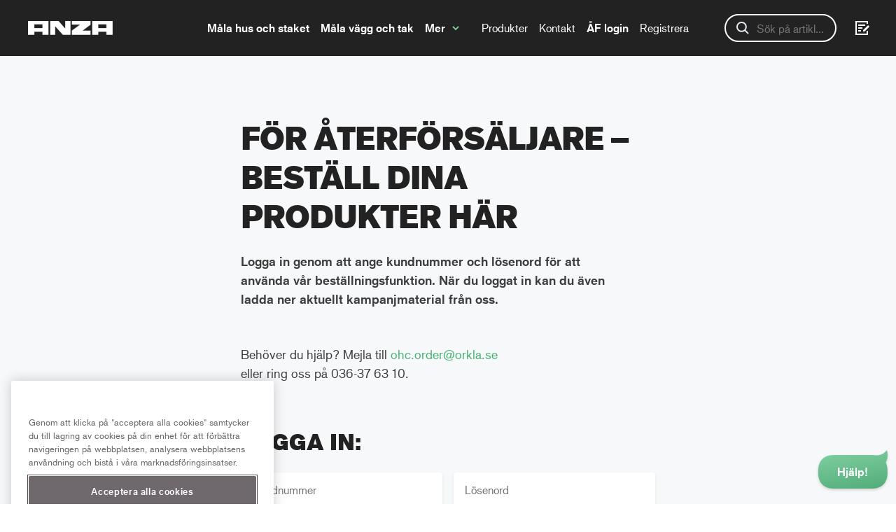

--- FILE ---
content_type: text/html; charset=UTF-8
request_url: https://arkiv-se.web9.wildweb.no/produktbestallning-for-aterforsaljare/
body_size: 9009
content:

<!doctype html>
<!--[if lt IE 7]><html class="no-js ie ie6 lt-ie9 lt-ie8 lt-ie7" lang="sv-SE"> <![endif]-->
<!--[if IE 7]><html class="no-js ie ie7 lt-ie9 lt-ie8" lang="sv-SE"> <![endif]-->
<!--[if IE 8]><html class="no-js ie ie8 lt-ie9" lang="sv-SE"> <![endif]-->
<!--[if gt IE 8]><!--><html class="no-js" lang="sv-SE"> <!--<![endif]-->
<head>
<!-- Google Tag Manager -->
<script>(function(w,d,s,l,i){w[l]=w[l]||[];w[l].push({'gtm.start':
new Date().getTime(),event:'gtm.js'});var f=d.getElementsByTagName(s)[0],
j=d.createElement(s),dl=l!='dataLayer'?'&l='+l:'';j.async=true;j.src=
'https://www.googletagmanager.com/gtm.js?id='+i+dl;f.parentNode.insertBefore(j,f);
})(window,document,'script','dataLayer','GTM-MCCD8RN');</script>
<!-- End Google Tag Manager -->
<meta charset="UTF-8" />
<title>För Återförsäljare - beställ dina produkter här &#8211; Anza Måleriverktyg</title>
<link rel="icon" href="https://arkiv-se.web9.wildweb.no/app/uploads/sites/13/2018/06/android-icon-192x192.png" type="image/png" sizes="16x16 32x32">
<meta http-equiv="Content-Type" content="text/html; charset=UTF-8" />
<meta http-equiv="X-UA-Compatible" content="IE=edge">
<meta name="viewport" content="width=device-width, initial-scale=1.0">
<link rel="pingback" href="https://arkiv-se.web9.wildweb.no/xmlrpc.php" />
<meta name='robots' content='index, follow, max-image-preview:large, max-snippet:-1, max-video-preview:-1' />

	<!-- This site is optimized with the Yoast SEO plugin v26.6 - https://yoast.com/wordpress/plugins/seo/ -->
	<meta name="description" content="Anza är en ledande leverantör av måleriverktyg, penslar, rollers, rengöring och tillbehör. Anza hjälper dig med dina måleriprojekt. Läs mer här!" />
	<link rel="canonical" href="https://arkiv-se.web9.wildweb.no/produktbestallning-for-aterforsaljare/" />
	<meta property="og:locale" content="sv_SE" />
	<meta property="og:type" content="website" />
	<meta property="og:title" content="För Återförsäljare - beställ dina produkter här &#8211; Anza Måleriverktyg" />
	<meta property="og:description" content="Anza är en ledande leverantör av måleriverktyg, penslar, rollers, rengöring och tillbehör. Anza hjälper dig med dina måleriprojekt. Läs mer här!" />
	<meta property="og:url" content="https://arkiv-se.web9.wildweb.no/produktbestallning-for-aterforsaljare/" />
	<meta property="og:site_name" content="Anza Måleriverktyg" />
	<meta property="article:modified_time" content="2020-12-03T12:49:24+00:00" />
	<meta name="twitter:card" content="summary_large_image" />
	<script type="application/ld+json" class="yoast-schema-graph">{"@context":"https://schema.org","@graph":[{"@type":"WebPage","@id":"https://arkiv-se.web9.wildweb.no/produktbestallning-for-aterforsaljare/","url":"https://arkiv-se.web9.wildweb.no/produktbestallning-for-aterforsaljare/","name":"För Återförsäljare - beställ dina produkter här &#8211; Anza Måleriverktyg","isPartOf":{"@id":"https://arkiv-se.web9.wildweb.no/#website"},"datePublished":"2018-03-01T09:28:14+00:00","dateModified":"2020-12-03T12:49:24+00:00","description":"Anza är en ledande leverantör av måleriverktyg, penslar, rollers, rengöring och tillbehör. Anza hjälper dig med dina måleriprojekt. Läs mer här!","breadcrumb":{"@id":"https://arkiv-se.web9.wildweb.no/produktbestallning-for-aterforsaljare/#breadcrumb"},"inLanguage":"sv-SE","potentialAction":[{"@type":"ReadAction","target":["https://arkiv-se.web9.wildweb.no/produktbestallning-for-aterforsaljare/"]}]},{"@type":"BreadcrumbList","@id":"https://arkiv-se.web9.wildweb.no/produktbestallning-for-aterforsaljare/#breadcrumb","itemListElement":[{"@type":"ListItem","position":1,"name":"Home","item":"https://arkiv-se.web9.wildweb.no/"},{"@type":"ListItem","position":2,"name":"För Återförsäljare &#8211; beställ dina produkter här"}]},{"@type":"WebSite","@id":"https://arkiv-se.web9.wildweb.no/#website","url":"https://arkiv-se.web9.wildweb.no/","name":"Anza Måleriverktyg","description":"","potentialAction":[{"@type":"SearchAction","target":{"@type":"EntryPoint","urlTemplate":"https://arkiv-se.web9.wildweb.no/?s={search_term_string}"},"query-input":{"@type":"PropertyValueSpecification","valueRequired":true,"valueName":"search_term_string"}}],"inLanguage":"sv-SE"}]}</script>
	<!-- / Yoast SEO plugin. -->


<link rel='dns-prefetch' href='//production.anza.se' />
<link rel="alternate" title="oEmbed (JSON)" type="application/json+oembed" href="https://arkiv-se.web9.wildweb.no/wp-json/oembed/1.0/embed?url=https%3A%2F%2Farkiv-se.web9.wildweb.no%2Fproduktbestallning-for-aterforsaljare%2F" />
<link rel="alternate" title="oEmbed (XML)" type="text/xml+oembed" href="https://arkiv-se.web9.wildweb.no/wp-json/oembed/1.0/embed?url=https%3A%2F%2Farkiv-se.web9.wildweb.no%2Fproduktbestallning-for-aterforsaljare%2F&#038;format=xml" />
<style id='wp-img-auto-sizes-contain-inline-css' type='text/css'>
img:is([sizes=auto i],[sizes^="auto," i]){contain-intrinsic-size:3000px 1500px}
/*# sourceURL=wp-img-auto-sizes-contain-inline-css */
</style>
<style id='wp-block-library-inline-css' type='text/css'>
:root{--wp-block-synced-color:#7a00df;--wp-block-synced-color--rgb:122,0,223;--wp-bound-block-color:var(--wp-block-synced-color);--wp-editor-canvas-background:#ddd;--wp-admin-theme-color:#007cba;--wp-admin-theme-color--rgb:0,124,186;--wp-admin-theme-color-darker-10:#006ba1;--wp-admin-theme-color-darker-10--rgb:0,107,160.5;--wp-admin-theme-color-darker-20:#005a87;--wp-admin-theme-color-darker-20--rgb:0,90,135;--wp-admin-border-width-focus:2px}@media (min-resolution:192dpi){:root{--wp-admin-border-width-focus:1.5px}}.wp-element-button{cursor:pointer}:root .has-very-light-gray-background-color{background-color:#eee}:root .has-very-dark-gray-background-color{background-color:#313131}:root .has-very-light-gray-color{color:#eee}:root .has-very-dark-gray-color{color:#313131}:root .has-vivid-green-cyan-to-vivid-cyan-blue-gradient-background{background:linear-gradient(135deg,#00d084,#0693e3)}:root .has-purple-crush-gradient-background{background:linear-gradient(135deg,#34e2e4,#4721fb 50%,#ab1dfe)}:root .has-hazy-dawn-gradient-background{background:linear-gradient(135deg,#faaca8,#dad0ec)}:root .has-subdued-olive-gradient-background{background:linear-gradient(135deg,#fafae1,#67a671)}:root .has-atomic-cream-gradient-background{background:linear-gradient(135deg,#fdd79a,#004a59)}:root .has-nightshade-gradient-background{background:linear-gradient(135deg,#330968,#31cdcf)}:root .has-midnight-gradient-background{background:linear-gradient(135deg,#020381,#2874fc)}:root{--wp--preset--font-size--normal:16px;--wp--preset--font-size--huge:42px}.has-regular-font-size{font-size:1em}.has-larger-font-size{font-size:2.625em}.has-normal-font-size{font-size:var(--wp--preset--font-size--normal)}.has-huge-font-size{font-size:var(--wp--preset--font-size--huge)}.has-text-align-center{text-align:center}.has-text-align-left{text-align:left}.has-text-align-right{text-align:right}.has-fit-text{white-space:nowrap!important}#end-resizable-editor-section{display:none}.aligncenter{clear:both}.items-justified-left{justify-content:flex-start}.items-justified-center{justify-content:center}.items-justified-right{justify-content:flex-end}.items-justified-space-between{justify-content:space-between}.screen-reader-text{border:0;clip-path:inset(50%);height:1px;margin:-1px;overflow:hidden;padding:0;position:absolute;width:1px;word-wrap:normal!important}.screen-reader-text:focus{background-color:#ddd;clip-path:none;color:#444;display:block;font-size:1em;height:auto;left:5px;line-height:normal;padding:15px 23px 14px;text-decoration:none;top:5px;width:auto;z-index:100000}html :where(.has-border-color){border-style:solid}html :where([style*=border-top-color]){border-top-style:solid}html :where([style*=border-right-color]){border-right-style:solid}html :where([style*=border-bottom-color]){border-bottom-style:solid}html :where([style*=border-left-color]){border-left-style:solid}html :where([style*=border-width]){border-style:solid}html :where([style*=border-top-width]){border-top-style:solid}html :where([style*=border-right-width]){border-right-style:solid}html :where([style*=border-bottom-width]){border-bottom-style:solid}html :where([style*=border-left-width]){border-left-style:solid}html :where(img[class*=wp-image-]){height:auto;max-width:100%}:where(figure){margin:0 0 1em}html :where(.is-position-sticky){--wp-admin--admin-bar--position-offset:var(--wp-admin--admin-bar--height,0px)}@media screen and (max-width:600px){html :where(.is-position-sticky){--wp-admin--admin-bar--position-offset:0px}}

/*# sourceURL=wp-block-library-inline-css */
</style><style id='global-styles-inline-css' type='text/css'>
:root{--wp--preset--aspect-ratio--square: 1;--wp--preset--aspect-ratio--4-3: 4/3;--wp--preset--aspect-ratio--3-4: 3/4;--wp--preset--aspect-ratio--3-2: 3/2;--wp--preset--aspect-ratio--2-3: 2/3;--wp--preset--aspect-ratio--16-9: 16/9;--wp--preset--aspect-ratio--9-16: 9/16;--wp--preset--color--black: #000000;--wp--preset--color--cyan-bluish-gray: #abb8c3;--wp--preset--color--white: #ffffff;--wp--preset--color--pale-pink: #f78da7;--wp--preset--color--vivid-red: #cf2e2e;--wp--preset--color--luminous-vivid-orange: #ff6900;--wp--preset--color--luminous-vivid-amber: #fcb900;--wp--preset--color--light-green-cyan: #7bdcb5;--wp--preset--color--vivid-green-cyan: #00d084;--wp--preset--color--pale-cyan-blue: #8ed1fc;--wp--preset--color--vivid-cyan-blue: #0693e3;--wp--preset--color--vivid-purple: #9b51e0;--wp--preset--gradient--vivid-cyan-blue-to-vivid-purple: linear-gradient(135deg,rgb(6,147,227) 0%,rgb(155,81,224) 100%);--wp--preset--gradient--light-green-cyan-to-vivid-green-cyan: linear-gradient(135deg,rgb(122,220,180) 0%,rgb(0,208,130) 100%);--wp--preset--gradient--luminous-vivid-amber-to-luminous-vivid-orange: linear-gradient(135deg,rgb(252,185,0) 0%,rgb(255,105,0) 100%);--wp--preset--gradient--luminous-vivid-orange-to-vivid-red: linear-gradient(135deg,rgb(255,105,0) 0%,rgb(207,46,46) 100%);--wp--preset--gradient--very-light-gray-to-cyan-bluish-gray: linear-gradient(135deg,rgb(238,238,238) 0%,rgb(169,184,195) 100%);--wp--preset--gradient--cool-to-warm-spectrum: linear-gradient(135deg,rgb(74,234,220) 0%,rgb(151,120,209) 20%,rgb(207,42,186) 40%,rgb(238,44,130) 60%,rgb(251,105,98) 80%,rgb(254,248,76) 100%);--wp--preset--gradient--blush-light-purple: linear-gradient(135deg,rgb(255,206,236) 0%,rgb(152,150,240) 100%);--wp--preset--gradient--blush-bordeaux: linear-gradient(135deg,rgb(254,205,165) 0%,rgb(254,45,45) 50%,rgb(107,0,62) 100%);--wp--preset--gradient--luminous-dusk: linear-gradient(135deg,rgb(255,203,112) 0%,rgb(199,81,192) 50%,rgb(65,88,208) 100%);--wp--preset--gradient--pale-ocean: linear-gradient(135deg,rgb(255,245,203) 0%,rgb(182,227,212) 50%,rgb(51,167,181) 100%);--wp--preset--gradient--electric-grass: linear-gradient(135deg,rgb(202,248,128) 0%,rgb(113,206,126) 100%);--wp--preset--gradient--midnight: linear-gradient(135deg,rgb(2,3,129) 0%,rgb(40,116,252) 100%);--wp--preset--font-size--small: 13px;--wp--preset--font-size--medium: 20px;--wp--preset--font-size--large: 36px;--wp--preset--font-size--x-large: 42px;--wp--preset--spacing--20: 0.44rem;--wp--preset--spacing--30: 0.67rem;--wp--preset--spacing--40: 1rem;--wp--preset--spacing--50: 1.5rem;--wp--preset--spacing--60: 2.25rem;--wp--preset--spacing--70: 3.38rem;--wp--preset--spacing--80: 5.06rem;--wp--preset--shadow--natural: 6px 6px 9px rgba(0, 0, 0, 0.2);--wp--preset--shadow--deep: 12px 12px 50px rgba(0, 0, 0, 0.4);--wp--preset--shadow--sharp: 6px 6px 0px rgba(0, 0, 0, 0.2);--wp--preset--shadow--outlined: 6px 6px 0px -3px rgb(255, 255, 255), 6px 6px rgb(0, 0, 0);--wp--preset--shadow--crisp: 6px 6px 0px rgb(0, 0, 0);}:where(.is-layout-flex){gap: 0.5em;}:where(.is-layout-grid){gap: 0.5em;}body .is-layout-flex{display: flex;}.is-layout-flex{flex-wrap: wrap;align-items: center;}.is-layout-flex > :is(*, div){margin: 0;}body .is-layout-grid{display: grid;}.is-layout-grid > :is(*, div){margin: 0;}:where(.wp-block-columns.is-layout-flex){gap: 2em;}:where(.wp-block-columns.is-layout-grid){gap: 2em;}:where(.wp-block-post-template.is-layout-flex){gap: 1.25em;}:where(.wp-block-post-template.is-layout-grid){gap: 1.25em;}.has-black-color{color: var(--wp--preset--color--black) !important;}.has-cyan-bluish-gray-color{color: var(--wp--preset--color--cyan-bluish-gray) !important;}.has-white-color{color: var(--wp--preset--color--white) !important;}.has-pale-pink-color{color: var(--wp--preset--color--pale-pink) !important;}.has-vivid-red-color{color: var(--wp--preset--color--vivid-red) !important;}.has-luminous-vivid-orange-color{color: var(--wp--preset--color--luminous-vivid-orange) !important;}.has-luminous-vivid-amber-color{color: var(--wp--preset--color--luminous-vivid-amber) !important;}.has-light-green-cyan-color{color: var(--wp--preset--color--light-green-cyan) !important;}.has-vivid-green-cyan-color{color: var(--wp--preset--color--vivid-green-cyan) !important;}.has-pale-cyan-blue-color{color: var(--wp--preset--color--pale-cyan-blue) !important;}.has-vivid-cyan-blue-color{color: var(--wp--preset--color--vivid-cyan-blue) !important;}.has-vivid-purple-color{color: var(--wp--preset--color--vivid-purple) !important;}.has-black-background-color{background-color: var(--wp--preset--color--black) !important;}.has-cyan-bluish-gray-background-color{background-color: var(--wp--preset--color--cyan-bluish-gray) !important;}.has-white-background-color{background-color: var(--wp--preset--color--white) !important;}.has-pale-pink-background-color{background-color: var(--wp--preset--color--pale-pink) !important;}.has-vivid-red-background-color{background-color: var(--wp--preset--color--vivid-red) !important;}.has-luminous-vivid-orange-background-color{background-color: var(--wp--preset--color--luminous-vivid-orange) !important;}.has-luminous-vivid-amber-background-color{background-color: var(--wp--preset--color--luminous-vivid-amber) !important;}.has-light-green-cyan-background-color{background-color: var(--wp--preset--color--light-green-cyan) !important;}.has-vivid-green-cyan-background-color{background-color: var(--wp--preset--color--vivid-green-cyan) !important;}.has-pale-cyan-blue-background-color{background-color: var(--wp--preset--color--pale-cyan-blue) !important;}.has-vivid-cyan-blue-background-color{background-color: var(--wp--preset--color--vivid-cyan-blue) !important;}.has-vivid-purple-background-color{background-color: var(--wp--preset--color--vivid-purple) !important;}.has-black-border-color{border-color: var(--wp--preset--color--black) !important;}.has-cyan-bluish-gray-border-color{border-color: var(--wp--preset--color--cyan-bluish-gray) !important;}.has-white-border-color{border-color: var(--wp--preset--color--white) !important;}.has-pale-pink-border-color{border-color: var(--wp--preset--color--pale-pink) !important;}.has-vivid-red-border-color{border-color: var(--wp--preset--color--vivid-red) !important;}.has-luminous-vivid-orange-border-color{border-color: var(--wp--preset--color--luminous-vivid-orange) !important;}.has-luminous-vivid-amber-border-color{border-color: var(--wp--preset--color--luminous-vivid-amber) !important;}.has-light-green-cyan-border-color{border-color: var(--wp--preset--color--light-green-cyan) !important;}.has-vivid-green-cyan-border-color{border-color: var(--wp--preset--color--vivid-green-cyan) !important;}.has-pale-cyan-blue-border-color{border-color: var(--wp--preset--color--pale-cyan-blue) !important;}.has-vivid-cyan-blue-border-color{border-color: var(--wp--preset--color--vivid-cyan-blue) !important;}.has-vivid-purple-border-color{border-color: var(--wp--preset--color--vivid-purple) !important;}.has-vivid-cyan-blue-to-vivid-purple-gradient-background{background: var(--wp--preset--gradient--vivid-cyan-blue-to-vivid-purple) !important;}.has-light-green-cyan-to-vivid-green-cyan-gradient-background{background: var(--wp--preset--gradient--light-green-cyan-to-vivid-green-cyan) !important;}.has-luminous-vivid-amber-to-luminous-vivid-orange-gradient-background{background: var(--wp--preset--gradient--luminous-vivid-amber-to-luminous-vivid-orange) !important;}.has-luminous-vivid-orange-to-vivid-red-gradient-background{background: var(--wp--preset--gradient--luminous-vivid-orange-to-vivid-red) !important;}.has-very-light-gray-to-cyan-bluish-gray-gradient-background{background: var(--wp--preset--gradient--very-light-gray-to-cyan-bluish-gray) !important;}.has-cool-to-warm-spectrum-gradient-background{background: var(--wp--preset--gradient--cool-to-warm-spectrum) !important;}.has-blush-light-purple-gradient-background{background: var(--wp--preset--gradient--blush-light-purple) !important;}.has-blush-bordeaux-gradient-background{background: var(--wp--preset--gradient--blush-bordeaux) !important;}.has-luminous-dusk-gradient-background{background: var(--wp--preset--gradient--luminous-dusk) !important;}.has-pale-ocean-gradient-background{background: var(--wp--preset--gradient--pale-ocean) !important;}.has-electric-grass-gradient-background{background: var(--wp--preset--gradient--electric-grass) !important;}.has-midnight-gradient-background{background: var(--wp--preset--gradient--midnight) !important;}.has-small-font-size{font-size: var(--wp--preset--font-size--small) !important;}.has-medium-font-size{font-size: var(--wp--preset--font-size--medium) !important;}.has-large-font-size{font-size: var(--wp--preset--font-size--large) !important;}.has-x-large-font-size{font-size: var(--wp--preset--font-size--x-large) !important;}
/*# sourceURL=global-styles-inline-css */
</style>

<style id='classic-theme-styles-inline-css' type='text/css'>
/*! This file is auto-generated */
.wp-block-button__link{color:#fff;background-color:#32373c;border-radius:9999px;box-shadow:none;text-decoration:none;padding:calc(.667em + 2px) calc(1.333em + 2px);font-size:1.125em}.wp-block-file__button{background:#32373c;color:#fff;text-decoration:none}
/*# sourceURL=/wp-includes/css/classic-themes.min.css */
</style>
<link rel='stylesheet' id='anza-build-style-css' href='https://production.anza.se/app/themes/wp-anzaweb-theme/static/build/main-e41ae722c34aa8ea0b7e.css?ver=6.9' type='text/css' media='all' />
<script type="text/javascript" src="https://production.anza.se/app/themes/wp-anzaweb-theme/static/js/jquery.min.js" id="jquery-js"></script>
<script type="text/javascript" id="file_uploads_nfpluginsettings-js-extra">
/* <![CDATA[ */
var params = {"clearLogRestUrl":"https://arkiv-se.web9.wildweb.no/wp-json/nf-file-uploads/debug-log/delete-all","clearLogButtonId":"file_uploads_clear_debug_logger","downloadLogRestUrl":"https://arkiv-se.web9.wildweb.no/wp-json/nf-file-uploads/debug-log/get-all","downloadLogButtonId":"file_uploads_download_debug_logger"};
//# sourceURL=file_uploads_nfpluginsettings-js-extra
/* ]]> */
</script>
<script type="text/javascript" src="https://production.anza.se/app/plugins/ninja-forms-uploads/assets/js/nfpluginsettings.js?ver=3.3.23" id="file_uploads_nfpluginsettings-js"></script>
<link rel="https://api.w.org/" href="https://arkiv-se.web9.wildweb.no/wp-json/" /><link rel="alternate" title="JSON" type="application/json" href="https://arkiv-se.web9.wildweb.no/wp-json/wp/v2/pages/532" /><link rel="EditURI" type="application/rsd+xml" title="RSD" href="https://arkiv-se.web9.wildweb.no/xmlrpc.php?rsd" />
<meta name="generator" content="WordPress 6.9" />
<link rel='shortlink' href='https://arkiv-se.web9.wildweb.no/?p=532' />

<script type="text/javascript">
var MTIProjectId='807d5d90-ff66-4752-a15e-16776ca93b32';
(function() {
  var mtiTracking = document.createElement('script');
  mtiTracking.type='text/javascript';
  mtiTracking.async='true';
  mtiTracking.src='/app/themes/wp-anzaweb-theme/static/js/mtiFontTrackingCode.js';
  (document.getElementsByTagName('head')[0]||document.getElementsByTagName('body')[0]).appendChild( mtiTracking );
})();
</script>
			</head>

	<body class="wp-singular page-template page-template-Reseller page-template-Reseller-php page page-id-532 wp-theme-wp-anzaweb-theme" data-template="base.twig" data-fbid="266032670605046">
					<header class="site-header">
  <div class="site-header__inner">
    <div class="site-header__top">
            <a href="/" class="logo"><img src="https://arkiv-se.web9.wildweb.no/app/uploads/sites/13/2018/01/anza-logo.png" alt="Anza"></a>

      
      <a class="shopping-list-trigger" href="https://arkiv-se.web9.wildweb.no/shopping-cart/">
        <span class="shopping-list-trigger__qty">
          0
        </span>
      </a>

      <div class="burger open-overlayed" data-overlay="site-nav">
        <div class="burger__line-1"></div>
        <div class="burger__line-2"></div>
        <div class="burger__line-3"></div>
      </div>
    </div>

    <div class="site-header__search">
      <form class="search-form" action="https://arkiv-se.web9.wildweb.no/sok/" method="get">
        <input class="site-header__search__input input--search input--boxy" type="text" name="q" placeholder="Sök på artiklar, produktnr mm." value="">
      </form>

      <div class="autocomplete not-yet">

      </div>
    </div>

    <nav class="site-nav overlayed-content">

      <header class="overlayed-content__header modal--cross overlayed-content__header--w-close">
        <div class="close"></div>
      </header>

      <div class="overlayed-content__content">
        <div class="site-nav__menues">
          <ul class="menu menu--main">          	
                        <li class="menu__item menu__item--home"><a href="/">Hem</a></li>
            	            	            		            	            		            	            		            		<li class="menu__item menu__item--dynamic"><a href="/artiklar/mala-fasad-och-staket/">Måla hus och staket</a></li>
	            		            	            		            	            		            		<li class="menu__item menu__item--dynamic"><a href="/artiklar/mala-vagg-ock-tak/">Måla vägg och tak</a></li>
	            		            	            		            	            		            	            		            	            		            	            		            	            		            	            		            	                    
            <li class="menu__item menu__item--more menu__item--dynamic">
              <div class="menu__more-trigger">Mer</div>

              <div class="menu__more">
                <ul class="menu menu--more">
                		            			            				            				<li><a href="/artiklar/terrass-och-ute/">Behandla altan</a></li>
	            				            			            				            				<li><a href="/artiklar/golv/">Måla golv</a></li>
	            				            			            				            			            				            				<li><a href="/artiklar/mala-snickerier/">Måla snickerier</a></li>
	            				            			            				            			            				            				<li><a href="/artiklar/malning/">Målning</a></li>
	            				            			            				            				<li><a href="/artiklar/mobler-och-inredning/">Möbler och inredning</a></li>
	            				            			            				            				<li><a href="/artiklar/penslar/">Penslar</a></li>
	            				            			            				            				<li><a href="/artiklar/proffstips/">Proffstips</a></li>
	            				            			            				            				<li><a href="/artiklar/spackla/">Spackla</a></li>
	            				            			            				            				<li><a href="/artiklar/tapetsera/">Tapetsera</a></li>
	            				            			            				            				<li><a href="/artiklar/verktyg/">Verktyg</a></li>
	            				            			        		                 
                </ul>
              </div>
            </li>
			
							<li class="menu__item  menu-item menu-item-type-post_type menu-item-object-page menu-item-243 "><a href="https://arkiv-se.web9.wildweb.no/produkter/">Produkter</a></li>
							<li class="menu__item  menu-item menu-item-type-post_type menu-item-object-page menu-item-2375 "><a href="https://arkiv-se.web9.wildweb.no/kontakt/">Kontakt</a></li>
							<li class="menu__item  menu-item menu-item-type-post_type menu-item-object-page current-menu-item page_item page-item-532 current_page_item menu-item-534 "><a href="https://arkiv-se.web9.wildweb.no/produktbestallning-for-aterforsaljare/">ÅF login</a></li>
							<li class="menu__item  menu-item menu-item-type-post_type menu-item-object-page menu-item-2425 "><a href="https://arkiv-se.web9.wildweb.no/registrera/">Registrera</a></li>
			
          </ul>


        </div>
      </div>
    </nav>
  </div>
</header>
		
			<section class="site-content">
	  <article class="article article--page">
	    <div class="contain contain--smaller">
	    		      <h1>För Återförsäljare &#8211; beställ dina produkter här</h1>
	
	      <div class="article__lead lead">
	       	Logga in genom att ange kundnummer och lösenord för att använda vår beställningsfunktion. När du loggat in kan du även ladda ner aktuellt kampanjmaterial från oss. 
	      </div>
	
	      <div class="article__content__body page-body">
	       		       	<p>Behöver du hjälp? Mejla till <a href="mailto:ohc.order@orkla.se">ohc.order@orkla.se</a><br />
eller ring oss på 036-37 63 10.</p>

	      </div>
	    </div>
	 
		 <div class="article-form article-form--reseller-login blurb blurb--form bg--light padding-top--none desktop--full">
				<div class="article-form__inner contain contain--smaller">
			        <h2>Logga in:</h2>
			
			        <form id="reseller-form" method="post" action="https://af.anza.se/?controller=user&action=loginaf" class="blurb__form form">
			          <div class="form__item form__item--half form__item--text">
			          <input name="usertype" value="retailer" type="hidden">
			            <input name="username" placeholder="Kundnummer" value="" type="text">
			          </div>
			          <div class="form__item form__item--half form__item--email">
			            <input name="password" placeholder="Lösenord" value="" type="password">
			          </div>
			
			          <div class="form__actions">
			            <div class="form__item form__item--checkbox">
			              <input id="login-remember" name="remember" value="" type="checkbox">
			              <label for="login-remember">Kom ihåg mig</label>
			            </div>
			            
			            <input class="form__actions__submit" name="form-submit" value="Logga in" type="submit">
			          </div>
			        </form>
				</div>
		  </div>
	   </article>
	  	</section>

					<footer class="site-footer bg--dark">
  <div class="site-footer__inner contain">

	    <div class="site-footer__search">
      <form class="search-form" action="https://arkiv-se.web9.wildweb.no/sok/" method="post" autocomplete="off">
        <input class="input--search" type="text" name="q" value="" placeholder="Sök">
      </form>
    </div>

    <div class="site-footer__nav">
      <div class="site-footer__menues">

        <ul class="menu menu--main">
                    	<li><a href="https://arkiv-se.web9.wildweb.no/">Hem</a></li>
                    	<li><a href="https://arkiv-se.web9.wildweb.no/produkter/">Produkter</a></li>
                    	<li><a href="https://arkiv-se.web9.wildweb.no/om-oss/">Om oss</a></li>
          	
        </ul>

        <ul class="menu menu--extra">
        	          	
          		<li><a href="/produktbestallning-for-aterforsaljare/">ÅF login</a></li>
			          	
          		<li><a href="/kontakt/">Kontakta oss</a></li>
			          	
          		<li><a href="https://arkiv-se.web9.wildweb.no/cookies/">Om cookies</a></li>
			          	
          		<li><a href="/registrera/">Registrera produkt</a></li>
			        </ul>
      </div>
    </div>

    <div class="site-footer__social">
      <h3>Följ oss</h3>

      <div class="social-list">
                <a href="https://www.facebook.com/anzamaleriverktyg/" class="social-list__item social--facebook" target="_blank"></a>
                
                <a href="https://www.instagram.com/anza_maleriverktyg/" class="social-list__item social--instagram" target="_blank"></a>
                
                
                <a href="https://www.youtube.com/channel/UCRly6WXZuX-7p72l_6FeiCg?view_as=subscriber" class="social-list__item social--youtube" target="_blank"></a>
              </div>
    </div>
  </div>


  <div class="site-footer__orkla">
	<div class="contain contain--medium">
	    <div class="site-footer__orkla__logo">
	      <img src="https://arkiv-se.web9.wildweb.no/app/uploads/sites/13/2017/11/orkla-logo.png" alt="Orkla">
	    </div>
	
	    <div class="site-footer__orkla__text">
	      <p>
	        Anza är en del av <br> Orkla House Care
	      </p>
	      <p><a href="https://www.orklahousecare.com">www.orklahousecare.com</a></p>
	    </div>
	</div>
  </div>
</footer>
			<script type="speculationrules">
{"prefetch":[{"source":"document","where":{"and":[{"href_matches":"/*"},{"not":{"href_matches":["/wp-*.php","/wp-admin/*","/app/uploads/sites/13/*","/app/*","/app/plugins/*","/app/themes/wp-anzaweb-theme/*","/*\\?(.+)"]}},{"not":{"selector_matches":"a[rel~=\"nofollow\"]"}},{"not":{"selector_matches":".no-prefetch, .no-prefetch a"}}]},"eagerness":"conservative"}]}
</script>
<script type="text/javascript" src="https://production.anza.se/app/themes/wp-anzaweb-theme/static/build/main-7aa4ec2856b6ac733f9d.js" id="anza-build-js-js"></script>

		
		<div class="help-button open-overlayed" data-overlay="help">
			<div class="help-button__label">Hjälp!</div>
			<div class="help-button__message"></div>
		</div>

		<section class="help overlayed-content">
			<header class="help__header overlayed-content__header overlayed-content__header--w-close">
  <h2>Frågor och svar</h2>

  <div class="help__header__close close"></div>
</header>

<div class="help__content overlayed-content__content">
  <section class="help__faq faq-list contain">
    <ul class="faq-list__items">
	 	      <li class="faq-list__items__item">
	        <div class="faq-list__question"><span>Vad är viktigt att tänka på innan jag tapetserar?</span></div>
	        <div class="faq-list__answer">
	          Börja med att lägga ut täckpapp på golvet för att skydda mot tapetklister. Ta bort alla strömbrytare och eluttag med en skruvmejsel. Kontrollera vilket av rummets hörn som är det minst synliga, och börja eller avsluta tapetseringen där. Det är särskilt viktigt om du använder en mönstrad tapet.

Mät tapetrullens bredd med en tumstock och minska därefter måttet med en centimeter, eftersom den första tapetvåden ska överlappa hörnet. Rita alla markeringar med blyertspenna. Om du använder bläckpenna finns det risk för att markeringarna syns genom tapeten.

Loda alltid den första tapetvåden på varje vägg, så att alla våder hamnar rakt även om väggen lutar. Använd vattenpass och rita en lodlinje mitt på väggen med blyertspenna.
	        </div>
	      </li>
	 	      <li class="faq-list__items__item">
	        <div class="faq-list__question"><span>Hur får man ett stabilt hörn vid tapetsering?</span></div>
	        <div class="faq-list__answer">
	          För att få ett stabilt hörn som inte spricker behöver tapeten överlappa hörnet med 1 cm. Mönsterpassa med föregående våd om du har mönstrad tapet, för att se var tapeten behöver klippas av.
	        </div>
	      </li>
	 	      <li class="faq-list__items__item">
	        <div class="faq-list__question"><span>Vad behöver jag för verktyg när jag tapetserar?</span></div>
	        <div class="faq-list__answer">
	          Rollerset/Tapetklisterset, Elite Förlängningsskaft, Tapetverktyg, Tapetkniv med Hölster, Tvättsvamp, Elite Kort Vinkelpensel och Tapetsax. 
	        </div>
	      </li>
	 	      <li class="faq-list__items__item">
	        <div class="faq-list__question"><span>Hur mönsterpassar jag tapet?</span></div>
	        <div class="faq-list__answer">
	          Börja med att ta reda på mönsterhöjden. Den finns angiven på tapetrullen. Mönsterhöjden visar hur ofta mönstret återupprepas. Ju högre mönsterhöjd, desto mer spill får du räkna med.

Dra upp våden tills mönsterpassningen stämmer med föregående våd. Tryck lite lätt för att fästa våden och skjut den till rätt mönsterhöjd. Fortsätt sen som vanligt med tapetseringen.
	        </div>
	      </li>
	 	      <li class="faq-list__items__item">
	        <div class="faq-list__question"><span>Från vilket håll ska jag spackla en vägg?</span></div>
	        <div class="faq-list__answer">
	          Om du är högerhänt är det enklast att arbeta från höger till vänster. Tänk på att ha hårt tryck på spackelns vänstra sida och inget tryck på den högra. Då blir det lättare att sprida ut spacklet så att du inte får några kanter.
	        </div>
	      </li>
	 	      <li class="faq-list__items__item">
	        <div class="faq-list__question"><span>När ska jag använda gipsbruk istället för spackel?</span></div>
	        <div class="faq-list__answer">
	          Använd gipsbruk för springor och skador som är större än 3 mm. Gipsbruk torkar snabbare än spackel.
	        </div>
	      </li>
	 	      <li class="faq-list__items__item">
	        <div class="faq-list__question"><span>Hur undviker jag att det blir flammigt när jag målar taket?</span></div>
	        <div class="faq-list__answer">
	          Ha mycket färg i rullen hela tiden, har du för lite kan resultatet lätt bli flammigt.
	        </div>
	      </li>
	 	      <li class="faq-list__items__item">
	        <div class="faq-list__question"><span>I vilken riktning ska jag måla taket?</span></div>
	        <div class="faq-list__answer">
	          Rolla i ljusets riktning. Då syns rollerdragen mindre.
	        </div>
	      </li>
	 	      <li class="faq-list__items__item">
	        <div class="faq-list__question"><span>Varför bör jag använda förlängningsskaft när jag målar vägg och tak?</span></div>
	        <div class="faq-list__answer">
	          Använd förlängningsskaft för en bättre räckvidd och en skonsammare arbetsställning.
	        </div>
	      </li>
	 	      <li class="faq-list__items__item">
	        <div class="faq-list__question"><span>Varför ska jag använda Anzas engångstvätt för mina måleriprojekt?</span></div>
	        <div class="faq-list__answer">
	          Anzas engångstvätt gör att du får bort smuts och fläckar. Engångstvätten är testad av RISE (Research Institute of Sweden), och har visat sig vara den mest effektiva rengöringsprodukten på marknaden. Den gör också att färgen fäster bättre jämfört med om du bara använder vatten.


	        </div>
	      </li>
	 	      <li class="faq-list__items__item">
	        <div class="faq-list__question"><span>Varför ska man måla med kvistlack på eventuella kvistar?</span></div>
	        <div class="faq-list__answer">
	          Utan kvistlack finns det stor risk att kvistarna blöder igenom efter en tid. Så måla kvistarna med pensel och spackla igen ojämnheter och spikhål.
	        </div>
	      </li>
	 	      <li class="faq-list__items__item">
	        <div class="faq-list__question"><span>I vilken riktning ska jag måla mina möbler?</span></div>
	        <div class="faq-list__answer">
	          Måla och slipa alltid i träets fiberriktning.
	        </div>
	      </li>
	 	      <li class="faq-list__items__item">
	        <div class="faq-list__question"><span>Vilken pensel ska jag använda till lister?</span></div>
	        <div class="faq-list__answer">
	          En snedställd lackpensel ger en bra vinkel när du målar lister.
	        </div>
	      </li>
	      </ul>
  </section>


  <div class="section help__ask-the-painter ask-the-painter bg--dark bg-padding contain">
  	            	<a href="/kontakt/" class="btn btn--light btn--full btn--arrow">Kontakta oss</a>
      </div>


</div>
		</section>

	</body>
</html>


--- FILE ---
content_type: text/css
request_url: https://production.anza.se/app/themes/wp-anzaweb-theme/static/build/main-e41ae722c34aa8ea0b7e.css?ver=6.9
body_size: 118104
content:
a,abbr,acronym,address,applet,article,aside,audio,b,big,blockquote,body,canvas,caption,center,cite,code,dd,del,details,dfn,div,dl,dt,em,embed,fieldset,figcaption,figure,footer,form,h1,h2,h3,h4,h5,h6,header,hgroup,html,i,iframe,img,ins,kbd,label,legend,li,mark,menu,nav,object,ol,output,p,pre,q,ruby,s,samp,section,small,span,strike,strong,sub,summary,sup,table,tbody,td,tfoot,th,thead,time,tr,tt,u,ul,var,video{margin:0;padding:0;border:0;font-size:100%;font:inherit;vertical-align:baseline}article,aside,details,figcaption,figure,footer,header,hgroup,menu,nav,section{display:block}body{line-height:1}ol,ul{list-style:none}blockquote,q{quotes:none}blockquote:after,blockquote:before,q:after,q:before{content:"";content:none}table{border-collapse:collapse;border-spacing:0}*{-webkit-box-sizing:border-box;box-sizing:border-box}@font-face{font-family:Applied Sans W01;font-weight:100;font-style:normal;src:url(/app/themes/wp-anzaweb-theme/static/fonts/bfdeafbf-cc3a-4b8a-9cd2-1ad3a5f0aa68.eot?#iefix);src:url(/app/themes/wp-anzaweb-theme/static/fonts/bfdeafbf-cc3a-4b8a-9cd2-1ad3a5f0aa68.eot?#iefix) format("eot"),url(/app/themes/wp-anzaweb-theme/static/fonts/3e763f43-c1f7-440c-8592-cb253ff58095.woff2) format("woff2"),url(/app/themes/wp-anzaweb-theme/static/fonts/01bf77f8-8fcc-4fd3-bca5-1edd2cf98ca9.woff) format("woff"),url(/app/themes/wp-anzaweb-theme/static/fonts/87a9305b-ead1-40f8-8860-7a2512c29509.ttf) format("truetype")}@font-face{font-family:Applied Sans W01;font-weight:400;font-style:normal;src:url(/app/themes/wp-anzaweb-theme/static/fonts/bad1d6b2-60f6-4b01-9fa8-914fcb266a8d.eot?#iefix);src:url(/app/themes/wp-anzaweb-theme/static/fonts/bad1d6b2-60f6-4b01-9fa8-914fcb266a8d.eot?#iefix) format("eot"),url(/app/themes/wp-anzaweb-theme/static/fonts/4063af43-64b6-43d0-a26e-06aa4f85363d.woff2) format("woff2"),url(/app/themes/wp-anzaweb-theme/static/fonts/3dcd51dd-b610-42f0-aac7-c434471cd2fb.woff) format("woff"),url(/app/themes/wp-anzaweb-theme/static/fonts/2f6f208d-79f1-4678-ba5d-f33ade8e3d27.ttf) format("truetype")}@font-face{font-family:Applied Sans W01;font-weight:400;font-style:italic;src:url(/app/themes/wp-anzaweb-theme/static/fonts/f90f6758-c43b-40c8-8adb-5caa3bc72acd.eot?#iefix);src:url(/app/themes/wp-anzaweb-theme/static/fonts/f90f6758-c43b-40c8-8adb-5caa3bc72acd.eot?#iefix) format("eot"),url(/app/themes/wp-anzaweb-theme/static/fonts/7bfac507-078e-414c-ae8b-34972f44be93.woff2) format("woff2"),url(/app/themes/wp-anzaweb-theme/static/fonts/0f16522a-00c2-4518-b0b8-5bfe3992fd38.woff) format("woff"),url(/app/themes/wp-anzaweb-theme/static/fonts/8ce49a71-aa42-4869-8408-48a8730383fa.ttf) format("truetype")}@font-face{font-family:Applied Sans W01;font-weight:500;font-style:normal;src:url(/app/themes/wp-anzaweb-theme/static/fonts/07bbb623-b9bd-4f6c-9cd5-c8791fd40e98.eot?#iefix);src:url(/app/themes/wp-anzaweb-theme/static/fonts/07bbb623-b9bd-4f6c-9cd5-c8791fd40e98.eot?#iefix) format("eot"),url(/app/themes/wp-anzaweb-theme/static/fonts/ef5acfbd-ac6c-4686-9e7c-ae99c0aeeb06.woff2) format("woff2"),url(/app/themes/wp-anzaweb-theme/static/fonts/d7d3fa00-96bc-4a38-a20a-1566aa9b3f5e.woff) format("woff"),url(/app/themes/wp-anzaweb-theme/static/fonts/c5c802d3-8ccc-4c5e-9388-ea19c816f823.ttf) format("truetype")}@font-face{font-family:Applied Sans W01;font-weight:700;font-style:normal;src:url(/app/themes/wp-anzaweb-theme/static/fonts/71a46fbc-c856-4e55-82cb-43fea6e77704.eot?#iefix);src:url(/app/themes/wp-anzaweb-theme/static/fonts/71a46fbc-c856-4e55-82cb-43fea6e77704.eot?#iefix) format("eot"),url(/app/themes/wp-anzaweb-theme/static/fonts/46df8cfa-8e15-42de-9720-aba591256375.woff2) format("woff2"),url(/app/themes/wp-anzaweb-theme/static/fonts/a74fcfe7-67b6-4553-92f7-f5be60252c75.woff) format("woff"),url(/app/themes/wp-anzaweb-theme/static/fonts/24a2fa16-4b17-4cbf-bd36-c360fa32b204.ttf) format("truetype")}@font-face{font-family:Applied Sans W01;font-weight:900;font-style:normal;src:url(/app/themes/wp-anzaweb-theme/static/fonts/5c6f02a9-72dd-47a6-a40a-76833fde994c.eot?#iefix);src:url(/app/themes/wp-anzaweb-theme/static/fonts/5c6f02a9-72dd-47a6-a40a-76833fde994c.eot?#iefix) format("eot"),url(/app/themes/wp-anzaweb-theme/static/fonts/7c825263-fc78-40ea-8e0e-63185d25be7c.woff2) format("woff2"),url(/app/themes/wp-anzaweb-theme/static/fonts/de1f093a-629c-4bbd-bab0-85481537bfcb.woff) format("woff"),url(/app/themes/wp-anzaweb-theme/static/fonts/9c1943de-6a07-4613-8ddf-576c4ea80947.ttf) format("truetype")}html{font-size:16px}body{-webkit-font-smoothing:antialiased;font:400 16px/24px Applied Sans W01,helvetica,arial,sans-serif;color:#3e3e3e;background-color:#fff}@media screen and (min-width:1024px){body{font-size:18px;line-height:1.5}}img{max-width:100%;height:auto}.table{overflow:auto;margin-left:-8px;margin-right:-8px}table{min-width:100%;font:400 14px/20px Applied Sans W01,helvetica,arial,sans-serif;text-align:left;font-weight:700}table thead{font-weight:700}table th{white-space:nowrap}table td,table th{padding:8px}table tbody tr:nth-child(odd) td{background-color:#f6f8f9}@media screen and (min-width:1024px){table td,table th{padding:12px 24px}}.site-content,.site-footer,.site-header{transition:transform .4s cubic-bezier(.77,0,.175,1)}#__bs_notify__{top:auto!important;bottom:20px!important;right:auto!important;left:50%!important;transform:translateX(-50%)!important;background-color:rgba(122,130,138,.8)!important;border-radius:20px!important;font-size:14px!important;line-height:20px!important;height:auto!important;padding:10px 20px!important}a{color:#47b375;text-decoration:none}a:hover{text-decoration:underline}.a--text a,a.a--text{color:#3e3e3e}.read-more{font-weight:700}em{font-style:italic}strong{font-weight:700}code{display:inline-block;font-family:monospace;white-space:normal;background-color:#000;color:#96fff9;padding:4px 8px;border-radius:2px;font-size:14px;line-height:1.4}h1,h2,h3,h4{font-family:Applied Sans W01,sans-serif;font-weight:700;color:#222;margin-bottom:12px;overflow:hidden}h1{font-size:32px;line-height:40px;font-weight:900;margin-bottom:24px;text-transform:uppercase;letter-spacing:-1px;max-width:1488px;margin-left:auto;margin-right:auto;padding-left:24px;padding-right:24px}.contain h1{max-width:none;padding-left:0;padding-right:0}@media screen and (min-width:1024px){h1{font-size:40px;line-height:1.25}}@media screen and (min-width:1200px){h1{font-size:45px;line-height:1.25;margin-top:1rem}}.front__flow h1,h2{font-size:24px;line-height:28px;font-weight:900;margin-bottom:24px;text-transform:uppercase}@media screen and (max-width:767px){.front__flow h1,h2{font-size:20px;line-height:24px}}@media screen and (min-width:1024px){.front__flow h1,h2{font-size:32px;line-height:1.25}}h3{font-size:20px;line-height:24px;margin-bottom:16px}@media screen and (min-width:1024px){h3{font-size:24px;line-height:1.25}}h4{font-size:18px;line-height:24px;margin-bottom:1rem}@media screen and (min-width:1024px){h4{font-size:20px;line-height:1.25}}.text--small{font:400 14px/20px Applied Sans W01,helvetica,arial,sans-serif}@media screen and (min-width:1024px){.text--small{font-size:16px;line-height:1.5}}.text--tiny{font:700 12px/16px Applied Sans W01,helvetica,arial,sans-serif}@media screen and (min-width:1024px){.text--tiny{font-size:14px;line-height:20px}}.text--center{text-align:center}.text--weight-normal{font-weight:400}.text--weight-bold,.text--weight-semi{font-weight:700}p{margin-bottom:1.5rem}@media screen and (min-width:1024px){p{margin-bottom:2rem}}blockquote{margin:1.5rem 0;text-align:center}blockquote.tips{text-align:left;background-color:#daf3ff;border-radius:2px;padding:1.5rem}.steps__step blockquote.tips{margin-left:-.5rem;margin-right:-.5rem}@media screen and (min-width:1024px){blockquote{margin:2rem 0}}.product-section{font-weight:200}datalist,input[type=email],input[type=number],input[type=password],input[type=text],select,textarea{-webkit-appearance:none;-moz-appearance:none;appearance:none;font-family:Applied Sans W01,helvetica,arial,sans-serif;font-size:16px;box-shadow:inset 0 1px 2px #e4eaed;background-color:#f6f8f9;height:48px;padding:0 16px;width:100%;border-radius:4px;transition:box-shadow .3s cubic-bezier(0,1.075,.77,1.65);border:none}datalist:active,datalist:focus,input[type=email]:active,input[type=email]:focus,input[type=number]:active,input[type=number]:focus,input[type=password]:active,input[type=password]:focus,input[type=text]:active,input[type=text]:focus,select:active,select:focus,textarea:active,textarea:focus{outline:none;box-shadow:0 0 0 4px rgba(71,179,117,.5)}datalist.input--boxy,input[type=email].input--boxy,input[type=number].input--boxy,input[type=password].input--boxy,input[type=text].input--boxy,select.input--boxy,textarea.input--boxy{border-radius:0}datalist.input--round,input[type=email].input--round,input[type=number].input--round,input[type=password].input--round,input[type=text].input--round,select.input--round,textarea.input--round{border-radius:24px;padding-left:1.5rem}datalist.input--search,input[type=email].input--search,input[type=number].input--search,input[type=password].input--search,input[type=text].input--search,select.input--search,textarea.input--search{background-image:url([data-uri]);background-position:0;background-size:34px 48px;background-repeat:no-repeat;padding-left:44px}:-moz-placeholder,:-ms-input-placeholder,::-moz-placeholder,::-webkit-input-placeholder{color:#bdc8ce;font-style:italic;opacity:1}label{color:#3e3e3e;font-size:16px}select{background-image:url([data-uri]);background-position:100%;background-size:30px 48px;background-repeat:no-repeat}.select--dark{background:url([data-uri]),linear-gradient(180deg,#3e3e3e,#222);color:#fff;background-repeat:no-repeat,no-repeat;background-position:100%,50%;font-weight:700}textarea{padding-top:12px;min-height:160px;resize:none}.form__item{position:relative;margin-bottom:1rem;clear:both}.form__item datalist,.form__item input[type=email],.form__item input[type=number],.form__item input[type=password],.form__item input[type=text],.form__item select,.form__item textarea{display:block}.form__actions{margin-top:1.5rem}.form--inline{display:flex;flex-flow:row wrap}.form--inline datalist,.form--inline input[type=email],.form--inline input[type=number],.form--inline input[type=password],.form--inline input[type=text],.form--inline select,.form--inline textarea{flex:auto;width:auto;max-width:none;margin-right:1rem}@media screen and (min-width:768px){.form{margin-left:-.5rem;margin-right:-.5rem}.form__item{padding:0 .5rem}.form__item--half{float:left;width:50%;clear:none}.form__item--half:first-of-type{padding-left:10px}.form__actions{padding:0 .5rem}}.btn,button,input[type=submit]{display:inline-block;font-size:16px;line-height:48px;font-weight:700;border-radius:24px;height:48px;padding:0 1.5rem;text-align:center;text-decoration:none;background:#7bcb9d none no-repeat 100%;color:#fff;white-space:nowrap;overflow:hidden;cursor:pointer;-webkit-appearance:none;appearance:none;border:none;box-shadow:none}.btn span,button span,input[type=submit] span{display:inline-block;vertical-align:top;max-width:100%;padding-left:8px;padding-right:32px;color:#bdc8ce;font-weight:400;overflow:hidden;text-overflow:ellipsis}.no-touchevents .btn,.no-touchevents button,.no-touchevents input[type=submit]{transition:all .4s cubic-bezier(.77,0,.175,1)}.btn:active,.btn:focus,button:active,button:focus,input[type=submit]:active,input[type=submit]:focus{outline:none}.btn:hover,button:hover,input[type=submit]:hover{background-color:#47b375;text-decoration:none}.no-touchevents .btn:hover,.no-touchevents button:hover,.no-touchevents input[type=submit]:hover{transition-duration:.3s}.btn--full,.btn--large,.btn--medium,.btn--small{display:block}@media screen and (min-width:768px){.btn--large,.btn--medium,.btn--small{display:block}.btn--large{max-width:400px}.btn--medium{max-width:320px}.btn--small{max-width:200px}}.btn--arrow{background-image:url([data-uri]);background-size:32px 48px;text-align:left;padding:0 3rem 0 1.5rem}.btn--play{background-image:url([data-uri]);background-position:24px;text-align:left;padding:0 1.5rem 0 3.5rem;font-size:14px}.btn--play:hover{background-image:url([data-uri])}.btn--share{background-image:url([data-uri]);background-position:16px;text-align:left;padding:0 1rem 0 2.5rem}.btn--share:hover{background-image:url([data-uri])}@media screen and (min-width:1024px){.btn--share{padding:0 1.25rem 0 2.75rem}}.btn--shopping-list{min-width:4.5rem;background-position:50%;background-repeat:no-repeat}.btn--shopping-list-add{background-image:url([data-uri])}.btn--social{background-position:50%;background-repeat:no-repeat;background-color:#7bcb9d;padding:0;width:52px;height:52px;border-radius:26px}.btn--boxy{border-radius:4px}.btn--light,.btn--white{background-color:#fff;color:#3e3e3e;box-shadow:0 2px 4px #e4eaed}.btn--light:hover,.btn--white:hover{background-color:#47b375;color:#fff;box-shadow:0 2px 4px transparent}.btn--light.btn--arrow,.btn--white.btn--arrow{background-image:url([data-uri])}.btn--light.btn--arrow:hover,.btn--white.btn--arrow:hover{background-image:url([data-uri])}.btn--dark{background-color:#222}.help-button{position:fixed;z-index:500;right:.5rem;bottom:1rem;width:108px;height:63px;text-align:center;background:transparent url([data-uri]) no-repeat 100% 0;background-size:108px 63px;transform:translate3d(0,100px,0);transition:all .3s ease-in-out;color:#fff;font-size:16px;font-weight:700;cursor:pointer}.help-button__label{padding-top:9px;line-height:48px}.help-button.help-button--visible{transform:translateZ(0)}.cookie-message-visible .help-button.help-button--visible{transform:translate3d(0,-88px,0)}.help{position:fixed;display:flex;flex-flow:column;align-items:stretch;z-index:800;top:0;right:0;bottom:0;left:0;background-color:#fff;transform:translate3d(100%,0,0);transition:all .3s cubic-bezier(.77,0,.175,1) 0s;overflow:hidden}.help.overlayed-content--visible{transform:translateZ(0);transition-delay:.2s}.help .help__content{padding-bottom:0;display:flex;flex-flow:column nowrap;height:auto;align-items:flex-start;justify-content:space-between;width:100%}.help .help__content>*{width:100%}.help .help__content a.btn--light{color:#3e3e3e}.help .help__content a.btn--light:hover{color:#fff}.help .help__faq{max-width:1488px;margin-left:auto;margin-right:auto;padding-left:24px;padding-right:24px;width:100%}.help .help__ask-the-painter{padding:2rem 4rem}.help .help__ask-the-painter__text{margin:16px auto}.help .help__related{margin:0 -24px;background-color:#eceff1}@media screen and (min-width:768px){.help{left:auto;width:100%;max-width:540px}.help .help__ask-the-painter{padding:4rem 4rem 4.5rem}.help .help__ask-the-painter .title{flex:none;width:100%}.help .help__ask-the-painter h2{flex:none;width:100%;margin-bottom:2rem}.help .help__ask-the-painter .btn,.help .help__ask-the-painter .help__ask-the-painter__text{display:inline-block;vertical-align:middle;font-size:14px}.help .help__ask-the-painter .help__ask-the-painter__text{margin:0 8px;text-align:center}}@media screen and (max-width:767px){.help .help__ask-the-painter{text-align:center}}.site-header{padding-top:0;position:relative}.site-header__top{position:fixed;z-index:500;top:0;left:0;width:100%;height:56px;background-color:#222;transition:height .35s ease-in-out,z-index 0s linear .35s}.site-header a{text-decoration:none}@media screen and (min-width:1100px){.site-header{position:fixed;transform:translateZ(0);will-change:transform;width:100%;z-index:400;background-color:#222;overflow:visible}.site-header--hidden{position:fixed;transform:translateY(-80px)}.site-header--visible{position:fixed;transform:translateY(0)}.site-header__top{position:static;background-color:transparent;padding:0;height:auto;width:auto}.site-header__inner{max-width:1520px;margin-left:auto;margin-right:auto;padding:1rem 40px;position:relative}}.site-header__search{position:fixed;z-index:300;top:56px;width:100%;box-shadow:0 2px 4px rgba(0,0,0,.1);animation-fill-mode:forwards}.site-header__search .site-header__search__input{background-color:#fff}.type--frontpage .site-header__search{box-shadow:0 2px 4px rgba(0,0,0,.25)}@media screen and (max-width:1099px){.site-header__search{transition:transform .3s ease-in-out}.site-header__search--visible{transform:translateY(0)}.site-header__search--hidden{transform:translateY(-80px)}}@media screen and (min-width:1100px){.site-header__search{position:absolute;z-index:300;right:85px;top:20px;width:auto;box-shadow:none;animation:none}.site-header__search .site-header__search__input{background-color:#222;color:#fff;border:2px solid #fff;box-shadow:none;height:40px;width:160px;transition:box-shadow .3s cubic-bezier(0,1.075,.77,1.65),width .2s cubic-bezier(.77,0,.175,1);text-overflow:ellipsis}.site-header__search .site-header__search__input:focus{width:15vw;max-width:320px}.site-header__search .site-header__search__input.input--boxy{border-radius:20px}}@keyframes searchShow{0%{transform:translateY(-48px)}to{transform:translateY(0)}}@keyframes searchHide{0%{transform:translateY(0)}to{transform:translateY(-48px)}}.logo{position:absolute;display:block;z-index:300;left:16px;left:24px;top:20px;line-height:0}.logo img{vertical-align:top;height:16px}@media screen and (min-width:1100px){.logo{left:2.5rem;top:30px}.logo img{height:20px}}.search-trigger{position:absolute;z-index:500;right:67px;top:0;width:56px;height:56px;background:transparent url([data-uri]) no-repeat 50%}@media screen and (min-width:1100px){.search-trigger{display:none}}.shopping-list-trigger{position:absolute;z-index:500;right:56px;top:0;width:56px;height:56px;background:transparent url([data-uri]) no-repeat 50%}.shopping-list-trigger__qty{position:absolute;right:8px;top:8px;font-size:10px;font-weight:900;line-height:20px;min-width:24px;padding:0 4px;text-align:center;background-color:#fff;border:2px solid #222;color:#3e3e3e;border-radius:12px;transform:scale(0);transform-origin:center center;transition:all .3s cubic-bezier(.77,0,.175,1)}.shopping-list-trigger__qty--update{animation:pop .2s ease-in-out}.shopping-list-trigger--has-qty .shopping-list-trigger__qty{transform:scale(1)}.shopping-list-trigger:after{content:"";position:absolute;right:0;top:1rem;bottom:1rem;width:1px;background-color:#3e3e3e}@media screen and (min-width:1100px){.shopping-list-trigger{right:1.3rem;top:50%;transform:translateY(-50%);cursor:pointer}.shopping-list-trigger:after{display:none}}.burger{position:fixed;z-index:500;right:0;width:56px;height:56px;background-color:transparent;cursor:pointer;shadow:0 0 0 transparent}.burger,.burger:after{top:0;border-radius:50%;transition:all .3s ease-in-out}.burger:after{content:"";position:absolute;z-index:50;left:0;width:100%;height:100%;background:linear-gradient(20deg,rgba(122,130,138,.85),rgba(189,200,206,.85));opacity:0}.burger div{position:absolute;z-index:100;left:16px;width:24px;height:2px;background-color:#fff;border-radius:1px;transition:opacity .15s ease-in-out .15s,top .15s ease-in-out .15s,transform .15s ease-in-out 0s}.burger .burger__line-1{top:19px}.burger .burger__line-2{top:27px}.burger .burger__line-3{top:35px}.burger.burger--close div{transition:opacity .15s ease-in-out 0s,top .15s ease-in-out 0s,transform .15s ease-in-out .15s}.burger.burger--close .burger__line-1{top:27px;transform:rotate(45deg)}.burger.burger--close .burger__line-2{opacity:0}.burger.burger--close .burger__line-3{top:27px;transform:rotate(-45deg)}@media screen and (min-width:1100px){.burger{display:none}}.site-nav{position:fixed;z-index:800;left:70px;right:0;top:0;height:100%;overflow:auto;background-color:#fff;color:#3e3e3e;transform:translate3d(100%,0,0);transition:all .4s cubic-bezier(.77,0,.175,1)}.site-nav.overlayed-content--visible{transform:translateZ(0);box-shadow:0 0 24px 2px rgba(0,0,0,.1)}.site-nav.overlayed-content--visible .menu--main>li{transform:translateX(0);opacity:1}.site-nav.overlayed-content--visible .menu--main>li:first-child{transition-delay:.34s}.site-nav.overlayed-content--visible .menu--main>li:nth-child(2){transition-delay:.38s}.site-nav.overlayed-content--visible .menu--main>li:nth-child(3){transition-delay:.42s}.site-nav.overlayed-content--visible .menu--main>li:nth-child(4){transition-delay:.46s}.site-nav.overlayed-content--visible .menu--main>li:nth-child(5){transition-delay:.5s}.site-nav.overlayed-content--visible .menu--main>li:nth-child(6){transition-delay:.54s}.site-nav.overlayed-content--visible .menu--main>li:nth-child(7){transition-delay:.58s}.site-nav.overlayed-content--visible .menu--main>li:nth-child(8){transition-delay:.62s}.site-nav.overlayed-content--visible .menu--main>li:nth-child(9){transition-delay:.66s}.site-nav.overlayed-content--visible .menu--main>li:nth-child(10){transition-delay:.7s}.site-nav.overlayed-content--visible .menu--main>li:nth-child(11){transition-delay:.74s}.site-nav.overlayed-content--visible .menu--main>li:nth-child(12){transition-delay:.78s}.site-nav.overlayed-content--visible .menu--main>li:nth-child(13){transition-delay:.82s}.site-nav.overlayed-content--visible .menu--main>li:nth-child(14){transition-delay:.86s}.site-nav.overlayed-content--visible .menu--main>li:nth-child(15){transition-delay:.9s}.site-nav.overlayed-content--visible .menu--main>li:nth-child(16){transition-delay:.94s}.site-nav .overlayed-content__header{justify-content:flex-end;border:none;padding:0;height:56px}.site-nav .overlayed-content__header .close{width:56px;height:56px;padding:0;background-position:12px 32px}.site-nav .overlayed-content__content{padding-top:2rem;overflow:visible}.site-nav a{color:#3e3e3e}.site-nav .menu--main{padding:0 2rem;text-align:right;font-size:24px;line-height:40px;font-weight:400}.site-nav .menu--main>li{margin-bottom:.5rem;transform:translateX(-40px);opacity:0;transition:all .3s ease-out}@media screen and (min-width:768px){.site-nav{left:auto;width:100%;max-width:340px}}@media screen and (min-width:1100px){.site-nav{position:static;margin-left:auto;margin-right:auto;transform:none;transition:none;background-color:transparent;color:#fff;overflow:visible;width:auto;max-width:none}.site-nav .overlayed-content__header{display:none}.site-nav .overlayed-content__content{padding:0}.site-nav .menu--main{padding:0 1.5rem;display:flex;flex-flow:row nowrap;align-items:center;justify-content:center;font-size:1rem;line-height:3rem}.site-nav .menu--main>li{margin:0 .5rem;transform:none;opacity:1;transition:none}.site-nav .menu--main>li.menu__item--home{display:none}.site-nav .menu--main>li.menu__item--dynamic,.site-nav .menu--main>li.menu__item--more{font-weight:700}.site-nav .menu--main>li a{color:#fff}.site-nav .menu--main>li a:hover{color:#7bcb9d}}.current-menu-item,.current-page-ancestor{font-weight:700}.current-menu-item a,.current-page-ancestor a{color:#222}.menu__item--more{position:relative}.menu__item--more:after{content:"";display:block;width:2rem;height:2px;background-color:#e4eaed;margin:1.5rem 0 1.5rem auto}.menu__item--more.open .menu__more-trigger:before{opacity:1}.menu__item--more.open .menu__more{display:block}@media screen and (min-width:1100px){.menu__item--more{margin-right:1.5rem!important}.menu__item--more:after{display:none}.menu__item--more:hover{color:#7bcb9d}.menu__item--more:hover .menu__more{display:block}}.menu__more-trigger{position:relative;cursor:pointer;padding-right:24px;background:transparent url([data-uri]) no-repeat 100%}.menu__more-trigger:before{content:"";position:absolute;bottom:-16px;right:-7px;width:0;height:0;opacity:0;border-left:12px solid transparent;border-right:12px solid transparent;border-bottom:12px solid #eceff1}@media screen and (min-width:1100px){.menu__more-trigger{padding-right:20px}.menu__more-trigger:before{display:none}}.menu__more{position:relative;display:none;width:auto;font-size:18px;line-height:24px;background-color:#eceff1;overflow:visible;padding:24px;margin-top:16px;margin-left:-32px;margin-right:-32px;transform-origin:center top;animation-fill-mode:forwards;text-align:left}.menu__more .menu{column-count:2;margin-bottom:0}.menu__more .menu li{display:block;margin-bottom:8px}.menu__more .menu li a:hover{text-decoration:underline;color:#3e3e3e}@media screen and (min-width:1100px){.menu__more{display:block!important;position:absolute;opacity:0;top:-999px;z-index:-10;left:50%;transform:translateX(-50%);animation-fill-mode:forwards;width:480px;border-radius:4px;padding:2rem;transition:opacity .3s .2s,top 0s .5s,z-index 0s .5s;box-shadow:0 4px 16px rgba(0,0,0,.15)}.menu__item--more:hover .menu__more{opacity:1;top:32px;z-index:600;transition-delay:0s,0s,0s}.menu__more:before{content:"";position:absolute;z-index:200;top:-12px;left:273px;width:0;height:0;opacity:1;border-left:12px solid transparent;border-right:12px solid transparent;border-bottom:12px solid #eceff1}.menu__more .menu{column-count:3}.menu__more .menu>li{font-weight:400}.menu__more .menu>li a{color:#3e3e3e}}@keyframes mmShow{0%{opacity:0}to{opacity:1}}@keyframes pop{0%{transform:scale(1)}50%{transform:scale(1.5)}to{transform:scale(1)}}.menu__more__social .title{margin-bottom:16px}.menu__more__social .title:before{background-color:#bdc8ce}.menu__more__social .title h4{background-color:#eceff1}.menu__more__social ul li{display:inline-block;margin-right:8px;margin-bottom:0}.site-content{position:relative;background:#f6f8f9;padding-top:136px}.site-content .top-padding-zero{padding-top:0!important}.no-padding .site-content{padding-top:104px}.no-padding .site-content h1{padding-top:1.5rem}.site-content .size-span{display:inline-block;margin-right:10px;margin-bottom:8px;flex:unset}.site-content .current-size{background-color:#7bcb9d}@media screen and (min-width:1200px){.site-content{padding-top:136px;padding-left:16px;padding-right:16px}.no-padding .site-content{padding-top:80px}.no-padding .site-content h1{margin-top:0;padding-top:2.5rem}}.contain{max-width:1488px;margin-left:auto;margin-right:auto;padding-left:24px;padding-right:24px}.contain__full{margin-left:-1.5rem;margin-right:-1.5rem;padding-left:1.5rem;padding-right:1.5rem}.contain.grid--full{padding-left:0;padding-right:0}.contain .grid--full,.contain .mosaic{margin-left:-1.5rem;margin-right:-1.5rem}@media screen and (min-width:1024px){.contain .mosaic{margin-left:-8px;margin-right:-8px}}.contain--medium{max-width:1088px}.contain--small{max-width:800px}.contain--smaller{max-width:640px}@media screen and (max-width:767px){.contain--desktop{padding-left:0;padding-right:0}}.play-button{display:inline-block;width:80px;height:80px;border:2px solid #fff;background:rgba(0,0,0,.2) url([data-uri]) no-repeat 50%;background-size:33.3333% auto;border-radius:50%;margin-bottom:32px}.score{line-height:16px}.score li{display:inline-block;background:transparent url([data-uri]) no-repeat 50%;background-size:100% auto;width:16px;height:16px}.score li.score__star--filled{background-image:url([data-uri])}.score.score--big li{width:32px;height:32px}.score.score--small li{width:8px;height:8px}.tags--inline a{color:#7a828a}.tags--buttons{margin-bottom:-1rem}.tags--buttons .tag{margin:0 .5rem 1rem 0}.tag--button{display:inline-block;color:#fff;line-height:24px;padding:12px 48px 12px 24px;border-radius:24px;background:#7bcb9d url([data-uri]) no-repeat 100%;background-size:32px 48px;font-weight:700}.tag--button:hover{text-decoration:none;background-color:#47b375}.tags__title{display:inline-block;font-weight:700}.mosaic{border-top:4px solid #fff;border-bottom:none;padding:0 2px;background-color:#fff}.mosaic:after{content:"";display:table;clear:both}.mosaic__item{display:block;position:relative;float:left;width:25%;height:112px;background-color:#e4eaed;padding:0 2px 4px;background-position:50%;background-size:cover;background-clip:content-box;overflow:hidden}.mosaic__item__image{position:absolute;z-index:0;right:2px;bottom:4px;top:0;left:2px;overflow:hidden}.mosaic__item__image__bg{position:absolute;left:0;top:0;width:100%;height:100%;background-position:50%;background-size:cover;transform-origin:center center}.mosaic__item:after,.no-touchevents .mosaic__item__image__bg{transition:all .3s cubic-bezier(.77,0,.175,1)}.mosaic__item:after{content:"";position:absolute;z-index:1;right:2px;bottom:4px;top:0;left:2px;background-color:transparent;background-image:linear-gradient(-196deg,transparent 35%,rgba(0,0,0,.15) 69%,rgba(0,0,0,.4) 96%);opacity:.5;pointer-events:none}.no-touchevents .mosaic__item:hover .mosaic__item__image__bg{transform:scale(1.1)}.no-touchevents .mosaic__item:hover:after{background-color:rgba(0,0,0,.2);opacity:1}.mosaic__item:first-child{width:50%;height:224px}.mosaic__item:nth-child(2),.mosaic__item:nth-child(3){width:50%}.mosaic__item:nth-child(4){width:100%;clear:both}.mosaic__item__label{position:absolute;z-index:20;right:.75rem;bottom:.75rem;left:.75rem;font-size:.875rem;line-height:1.1;font-weight:700;color:#fff;text-align:right}@media screen and (min-width:1024px){.mosaic{border-top:none;position:relative;background-color:transparent;margin-left:-8px;margin-right:-8px;padding:480px 0 0}.mosaic__item{padding:0 8px 16px;height:160px;width:25%;height:144px}.mosaic__item__image{position:absolute;z-index:0;right:8px;bottom:16px;left:8px}.mosaic__item:after{top:0;right:8px;bottom:16px;left:8px}.mosaic__item__label{right:1.5rem;bottom:1.75rem;left:1.25rem}.mosaic__item:nth-child(-n+8){position:absolute;width:20%;height:160px}.mosaic__item:first-child{left:0;top:0;width:40%;height:320px}.mosaic__item:nth-child(2){left:40%;top:0;width:40%}.mosaic__item:nth-child(5){left:80%;top:0;width:20%}.mosaic__item:nth-child(6){left:40%;top:160px;width:20%}.mosaic__item:nth-child(3){left:60%;top:160px;width:40%}.mosaic__item:nth-child(7){left:0;top:320px;width:20%}.mosaic__item:nth-child(8){left:20%;top:320px;width:20%}.mosaic__item:nth-child(4){left:40%;top:320px;width:60%}}@media screen and (min-width:1200px){.mosaic{position:relative;background-color:transparent;margin-left:-8px;margin-right:-8px;padding:600px 0 0}.mosaic__item{height:200px;height:184px}.mosaic__item__label{font-size:1rem;line-height:1.25}.mosaic__item:nth-child(-n+8){height:200px}.mosaic__item:first-child{height:400px}.mosaic__item:nth-child(3),.mosaic__item:nth-child(6){top:200px}.mosaic__item:nth-child(4),.mosaic__item:nth-child(7),.mosaic__item:nth-child(8){top:400px}}.inline-product{display:flex;flex-flow:row wrap;align-items:center}.inline-product a{display:flex;flex-flow:row;align-items:center}.inline-product .inline-product__image{display:inline-block;position:relative;width:32px;height:32px;background-color:#fff;border-radius:50%;background-size:contain;background-position:50%;background-repeat:no-repeat;overflow:hidden;margin-right:16px}.inline-product .inline-product__text{display:inline-block;width:75%;vertical-align:top}@media screen and (min-width:1024px){.inline-product .inline-product__image{width:40px;height:40px;line-height:40px}}.inline-product .inline-product__section{color:#7a828a}.inline-product--small .inline-product__image{width:24px;height:24px;font-size:14px;line-height:24px;margin-right:12px}@media screen and (min-width:1024px){.inline-product--small .inline-product__image{width:32px;height:32px;line-height:32px}}.inline-product--large .inline-product__image{width:48px;height:48px}@media screen and (min-width:1024px){.inline-product--large .inline-product__image{width:56px;height:56px;line-height:56px}}.steps__step__tools .inline-product .inline-product__image{border-radius:0}.related-list{background-color:#fff;padding:24px}.related-list .related-list__header{display:flex;flex-flow:row wrap;align-items:center;justify-content:space-between;margin-bottom:24px}.related-list .related-list__header h3{flex:auto;margin:0}.related-list .related-list__header .related-list__header__action{flex:none;font:400 14px/20px Applied Sans W01,helvetica,arial,sans-serif;padding-left:16px}.related-list--grid .related-list__items{display:flex;flex-flow:row wrap;align-items:stretch;align-content:stretch;align-self:stretch;justify-content:flex-start;margin-right:-16px}.related-list--grid .related-list__items__item{width:50%;padding-right:16px;margin-bottom:16px}.related-list--scroll{position:relative;padding-bottom:8px}.related-list--scroll:after{content:"";position:absolute;z-index:50;right:0;top:56px;bottom:8px;width:7rem;background-image:linear-gradient(90deg,hsla(0,0%,100%,0),hsla(0,0%,100%,.6) 50%,hsla(0,0%,100%,.9));pointer-events:none}.related-list--scroll .related-list__items{-webkit-overflow-scrolling:touch;position:relative;display:flex;flex-flow:row nowrap;align-items:stretch;align-content:stretch;align-self:stretch;justify-content:flex-start;overflow:auto;margin-right:-24px;margin-left:-24px;padding-bottom:16px}.related-list--scroll .related-list__items>li{flex:none;width:224px;box-sizing:content-box;overflow:hidden;padding-right:16px}.related-list--scroll .related-list__items>li a{display:block;text-decoration:none;color:#3e3e3e}.related-list--scroll .related-list__items>li:first-child{padding-left:24px}.related-list--scroll .related-list__items>li:last-child{padding-right:24px}.related-list--scroll .related-list__items>li.related-list__items__item--more{position:relative;z-index:100;display:flex;align-items:stretch;width:224px}.related-list--scroll .related-list__items>li.related-list__items__item--more .related-list__image{border-radius:4px 4px 0 0;background-color:#e4eaed;margin-bottom:0}.related-list--scroll .related-list__items>li.related-list__items__item--more .related-list__content{line-height:64px;height:64px;padding:0 1rem 0 1.4rem;background:#f6f8f9 url([data-uri]) no-repeat 100%;background-size:32px 48px;border-radius:0 0 4px 4px}.related-list--scroll .related-list__items>li.related-list__items__item--more .related-list__content .readmore{line-height:64px}.related-list--scroll .related-list__image{margin-bottom:1rem}.related-list--scroll .related-list__image img{display:block}.related-list--scroll .related-list__content{background-color:#fff}.related-list--scroll .related-list__title{margin-bottom:0;font-weight:700}.related-list--scroll .readmore{color:#47b375;font-weight:700;font-size:1rem;line-height:1.5rem}@media screen and (min-width:1024px){.related-list--scroll{padding:7.5rem 2rem 6rem}.related-list--scroll .related-list__header h3{font-weight:900;text-transform:uppercase;font-size:32px;line-height:1.25;margin-bottom:.5rem}.related-list--scroll:after{display:none}.related-list--scroll .related-list__header,.related-list--scroll .related-list__items{max-width:1056px;margin-left:auto;margin-right:auto;padding-left:16px;padding-right:16px}.related-list--scroll .related-list__items{flex-flow:row wrap;overflow:visible;padding:0}.related-list--scroll .related-list__items .related-list__items__item{flex:none;width:33.33333%;box-sizing:border-box;padding:0 1rem;margin-bottom:2rem}.related-list--scroll .related-list__items .related-list__items__item:first-child{padding-left:1rem}.related-list--scroll .related-list__items .related-list__items__item.related-list__items__item--more{padding-right:1rem;width:33.3333333333%}.related-list--scroll .related-list__items .related-list__items__item.related-list__items__item--more .related-list__content{line-height:67px;height:67px;padding:0 1rem 0 1.4rem;background:#f6f8f9 url([data-uri]) no-repeat 100%;background-size:32px 48px;border-radius:0 0 4px 4px}.related-list--scroll .related-list__items .related-list__items__item.related-list__items__item--more .related-list__content .readmore{line-height:67px}}.related-list--scope-content{background-color:#fff;padding:0 24px}.related-list--scope-content .related-list__header{display:block}.related-list--scope-content .related-list__content{background-color:#f6f8f9}.related-list--scope-content .related-list__items{padding-bottom:0}.bg--shadow{position:relative;border-top:1px solid #e4eaed;border-bottom:1px solid #e4eaed;box-shadow:0 2px 4px 0 #eceff1}.bg--shadow-black{box-shadow:0 2px 4px 0 rgba(0,0,0,.15)}.bg--shadow-borderless{border-top:none;border-bottom:none}@media screen and (min-width:1024px){.bg--shadow{border-top:none;border-bottom:none}}.bg--padding{padding-top:2rem;padding-bottom:2rem}.bg--padding .grid,.bg--padding .mosaic{margin-bottom:-2rem}@media screen and (min-width:1024px){.bg--padding{padding-top:3rem;padding-bottom:3rem}.bg--padding .grid{margin-bottom:-3rem}.bg--padding-big,.bg--padding-large{padding-top:4rem;padding-bottom:4rem}.bg--padding-huge{padding-top:6rem;padding-bottom:6rem}.bg--padding-giant{padding-top:8rem;padding-bottom:8rem}.bg--padding .mosaic{margin-bottom:-1rem}}.bg--default,.bg--white{background-color:#fff}.bg--default+.bg--default,.bg--default+.bg--white,.bg--white+.bg--default,.bg--white+.bg--white{padding-top:1rem}.bg--dark{background-color:#222;color:#fff}.bg--shadow+.bg--dark{position:relative}.bg--dark.bg--gradient{background:#222 linear-gradient(147deg,#6e6e6e,#222);background-size:100% 100%}.bg--dark h1,.bg--dark h2,.bg--dark h3,.bg--dark h4,.bg--dark h5,.bg--dark li,.bg--dark p{color:#fff}.bg--dark datalist,.bg--dark input[type=checkbox]+label:before,.bg--dark input[type=email],.bg--dark input[type=number],.bg--dark input[type=password],.bg--dark input[type=radio]+label:before,.bg--dark input[type=text],.bg--dark select,.bg--dark textarea{background-color:#fff;color:#3e3e3e;box-shadow:none}.bg--dark datalist:active,.bg--dark datalist:focus,.bg--dark input[type=email]:active,.bg--dark input[type=email]:focus,.bg--dark input[type=number]:active,.bg--dark input[type=number]:focus,.bg--dark input[type=password]:active,.bg--dark input[type=password]:focus,.bg--dark input[type=text]:active,.bg--dark input[type=text]:focus,.bg--dark select:active,.bg--dark select:focus,.bg--dark textarea:active,.bg--dark textarea:focus{box-shadow:0 0 0 3px rgba(71,179,117,.8)}.bg--dark a{font-weight:700}.bg--dark .breadcrumbs a,.bg--dark a{color:#fff;text-decoration:underline}.bg--dark .breadcrumbs a:hover{text-decoration:none}.bg--dark label{color:#fff}.bg--dark .btn,.bg--dark .btn:hover{text-decoration:none}.bg--dark .btn--light,.bg--dark .btn--white{box-shadow:0 2px 4px rgba(0,0,0,.1)}.bg--dark .btn--dark{background-color:#000}.bg--dark .tags a{color:#e4eaed}.bg--dark.expandable:before,.bg--dark .expandable:before{background-image:linear-gradient(180deg,rgba(34,34,34,0),#222)}.bg--dark.expandable__expand--default,.bg--dark .expandable__expand--default{color:#fff}.bg--light{background:#f6f8f9}.bg--light datalist,.bg--light input[type=email],.bg--light input[type=number],.bg--light input[type=password],.bg--light input[type=text],.bg--light select,.bg--light textarea{background-color:#fff;color:#3e3e3e;box-shadow:0 2px 4px #e4eaed}.bg--light-medium{background-color:#e4eaed}.bg--theme{background-color:#7bcb9d}.bg--theme datalist,.bg--theme input[type=checkbox]+label:before,.bg--theme input[type=email],.bg--theme input[type=number],.bg--theme input[type=password],.bg--theme input[type=radio]+label:before,.bg--theme input[type=text],.bg--theme select,.bg--theme textarea{background-color:#fff;color:#3e3e3e;box-shadow:0 2px 6px 0 rgba(71,179,117,.2)}.bg--theme datalist,.bg--theme input[type=email],.bg--theme input[type=number],.bg--theme input[type=password],.bg--theme input[type=text],.bg--theme select,.bg--theme textarea{box-shadow:0 2px 6px 0 rgba(71,179,117,.2)}.bg--theme datalist:active,.bg--theme datalist:focus,.bg--theme input[type=email]:active,.bg--theme input[type=email]:focus,.bg--theme input[type=number]:active,.bg--theme input[type=number]:focus,.bg--theme input[type=password]:active,.bg--theme input[type=password]:focus,.bg--theme input[type=text]:active,.bg--theme input[type=text]:focus,.bg--theme select:active,.bg--theme select:focus,.bg--theme textarea:active,.bg--theme textarea:focus{box-shadow:0 0 0 3px rgba(71,179,117,.8)}.bg--theme a{color:#fff}.bg--theme .btn,.bg--theme button,.bg--theme input[type=submit]{background-color:#fff;color:#47b375;box-shadow:0 2px 6px 0 rgba(71,179,117,.2)}.bg--theme .btn:hover,.bg--theme button:hover,.bg--theme input[type=submit]:hover{background-color:#47b375;color:#fff;box-shadow:none}.comments__comment{display:flex;flex-flow:row nowrap;padding-bottom:16px;border-bottom:1px solid #e4eaed;text-align:left;max-width:640px;margin:0 auto 1.5rem}.comments__comment:last-child{border-bottom:none;padding-bottom:0}.comments__comment__image{flex:none;width:42px;margin-right:16px}.comments__comment__image img{display:block;width:42px;height:42px;border-radius:50%}.comments__comment__content{flex:auto;width:100%}.comments__comment__author{margin-bottom:0}.comments__comment__datetime{font:700 12px/16px Applied Sans W01,helvetica,arial,sans-serif;color:#7a828a;margin-bottom:8px}.comments__comment__comment{font:400 14px/20px Applied Sans W01,helvetica,arial,sans-serif}@media screen and (min-width:1024px){.comments__comment__comment{font-size:16px;line-height:24px}}.comment--reply{margin-top:16px;border-bottom:none;padding-bottom:0;margin-bottom:0}.comment--reply .comments__comment__image{width:32px}.comment--reply .comments__comment__image img{width:32px;height:32px}.comment--reply .comments__comment__author{font:400 14px/20px Applied Sans W01,helvetica,arial,sans-serif;font-weight:700}.related-inline--product{position:relative;padding:32px 24px;margin-bottom:24px}.related-inline--product .related-inline__title{margin-bottom:4px}.related-inline--product .related-inline--product__section{margin-bottom:16px;color:rgba(34,34,34,.75)}.related-inline--product .related-inline__text{max-width:200px}.related-inline--product .related-inline__image{position:absolute;z-index:40;right:0;bottom:-24px}.related-inline--article{position:relative;padding:24px 24px 56px;background-position:50%;background-repeat:no-repeat;background-size:cover}.related-inline--article p{margin-bottom:16px}.related-inline--article>*{position:relative}.related-inline--article .related-inline__category{font-weight:200;line-height:24px;margin-bottom:0}.related-inline--article .related-inline__title{margin-bottom:16px}.related-inline--article .related-inline__text{line-height:20px;max-width:270px}.related-inline--article .related-inline__text p:last-child{margin-bottom:0}.related-inline--stacked .related-inline__content{padding:0 24px 32px}.related-inline--stacked .related-inline__title{max-width:250px;margin-bottom:16px}.related-inline--stacked a{color:#3e3e3e;text-decoration:underline}.related-inline--stacked .related-inline__text p{margin-bottom:16px}.related-inline--stacked .related-inline__text :last-child{margin-bottom:0}.related-inline--light{color:#fff}.related-inline--light a,.related-inline--light h2,.related-inline--light h3{color:currentColor}.related-inline--light a{text-decoration:underline}.related-inline--dark{color:#3e3e3e}.related-inline--dark a{color:currentColor;text-decoration:underline}.related-inline--dark .related-inline__text:before{background-color:#6e6e6e}.related-inline--bg-image:before{content:"";position:absolute;left:0;top:0;width:100%;height:100%;background:rgba(19,25,29,.4)}.overlay{display:none;position:fixed;z-index:600;left:0;top:0;width:100%;height:100%;opacity:.8;background-color:#7a828a}.overlay-open{overflow:hidden}.overlayed-content__header{padding:24px;border-bottom:1px solid #e4eaed}.overlayed-content__header .close{min-width:40px;height:40px;padding-left:40px;line-height:40px;background:transparent url([data-uri]) no-repeat 12px;cursor:pointer}.overlayed-content__header--w-close{display:flex;justify-content:space-between;align-items:center;flex:none;width:100%;padding:16px 16px 16px 24px}.overlayed-content__header--w-close h2{margin:0}.overlayed-content__content{-webkit-overflow-scrolling:touch;flex:auto;overflow:auto}.slideshow{position:relative;overflow:hidden}.slideshow__slide{text-align:center}.slideshow__slide--product{position:relative}.slideshow__slide--product img{padding:3rem;margin:0 auto}@media screen and (min-width:1024px){.slideshow__slide--product img{padding:6rem 0}}.slideshow__slide--platinum{background-color:#2e2e2e;background-image:radial-gradient(100% 50%,#4e4e4e,#000)}.slideshow__slide--elite,.slideshow__slide--platinum{background-size:150% 200%;background-position:center -100%}.slideshow__slide--elite{background-color:#a22a41;background-image:radial-gradient(100% 50%,#d55a72,#a22a41)}@media screen and (min-width:1024px){.slideshow{max-width:1488px;margin-left:auto;margin-right:auto;padding-left:24px;padding-right:24px}}.touchevents .flex-direction-nav{display:none}.flex-direction-nav a{position:absolute;display:block;top:50%;width:48px;height:48px;text-indent:-2000px;overflow:hidden;border-radius:50%;background-color:#222;background:linear-gradient(180deg,#3e3e3e,#222);transition:all .5s cubic-bezier(.77,0,.175,1) .2s}.flex-direction-nav a:before{content:"";position:absolute;left:0;top:0;width:100%;height:100%}.flex-direction-nav .flex-prev{left:32px;transform:translate3d(calc(-100% - 32px),-50%,0)}.flex-direction-nav .flex-prev:before{background:transparent url([data-uri]) no-repeat 18px}.flex-direction-nav .flex-next{right:32px;transform:translate3d(calc(100% + 32px),-50%,0)}.flex-direction-nav .flex-next:before{background:transparent url([data-uri]) no-repeat 22px}.slideshow:hover .flex-direction-nav a{transition-delay:0s;transition-duration:.3s}.slideshow:hover .flex-direction-nav a:hover{transform:translate3d(0,-50%,0) scale(1.2)}.slideshow:hover .flex-direction-nav .flex-next,.slideshow:hover .flex-direction-nav .flex-prev{transform:translate3d(0,-50%,0)}.flex-control-paging{position:absolute;left:0;bottom:1rem;width:100%;text-align:center;font-size:0;line-height:0}.flex-control-paging li{display:inline-block;margin:0 2px}.flex-control-paging a{display:inline-block;width:4px;height:4px;background-color:rgba(246,248,249,.8);box-shadow:0 1px 0 rgba(0,0,0,.2);border-radius:50%;vertical-align:middle;transition:all 0s ease-in-out .2s}.flex-control-paging .flex-active{width:6px;height:6px;background-color:#7bcb9d;box-shadow:none}.product-levels{justify-content:flex-start;margin:0 -8px}.product-levels,.product-levels__level{display:flex;flex-flow:row nowrap;align-items:center}.product-levels__level{align-content:center;justify-content:center;width:56px;height:56px;margin:0 8px;border-radius:50%;background-color:#e4eaed;color:#bdc8ce;font-weight:900;font-size:9px;text-transform:uppercase}.product-levels__level--active{width:64px;height:64px;font-size:90%}.product-levels__level--active.product-levels__level--good{background-color:#f5d93a;color:#000}.product-levels__level--active.product-levels__level--better{background-color:#921e43;color:#fff}.product-levels__level--active.product-levels__level--best{background-color:#000;color:#fff}.product-levels__level--small{width:40px;height:40px;font-size:7px;line-height:40px;font-weight:900}@media screen and (min-width:1024px){.product-levels__level--small{width:56px;height:56px;line-height:56px;font-size:10px}}.product-variants{margin-bottom:48px}.product-variants__info{margin-top:8px;font:400 14px/20px Applied Sans W01,helvetica,arial,sans-serif;font-style:italic;color:#7a828a}.product-features__feature{display:flex;flex-flow:row nowrap;align-items:center;justify-content:flex-start;margin-bottom:32px}.product-features__feature:last-of-type{margin-bottom:0}.product-features__feature:nth-child(2n) .product-features__feature__text{order:-1;margin-left:0;margin-right:1.5rem}@media screen and (min-width:768px){.product-features__feature:nth-child(2n){margin-left:128px;margin-right:0}.product-features__feature:nth-child(2n) .product-features__feature__text{margin-right:3rem;text-align:right}}@media screen and (min-width:768px){.product-features__feature{margin-right:128px;margin-bottom:-1rem}}.product-features__feature__image{flex:none;width:96px}.product-features__feature__image img{display:block;border-radius:50%}@media screen and (min-width:768px){.product-features__feature__image{width:160px}}.product-features__feature__text{flex:auto;margin-left:1.5rem}.product-features__feature__text h3{margin-bottom:8px}.product-features__feature__text :last-child{margin-bottom:0}@media screen and (min-width:768px){.product-features__feature__text{margin:3rem 0 3rem 3rem}}.hero--gradient{background-image:linear-gradient(214deg,#7bcb9d,#47b375);color:#fff;text-align:center}.hero--gradient .hero--gradient__content{position:relative;padding:104px 24px 56px}.hero--gradient .hero--gradient__content h1{font-size:32px;line-height:40px;color:currentColor}.hero--gradient .hero--gradient__content :last-child{margin-bottom:0}.hero--gradient .hero--gradient__content .hero__lead{font-size:20px;line-height:32px;margin-bottom:32px}.hero--gradient .hero__search input{height:56px;text-align:center;border-radius:0}.hero--gradient .hero__search a{display:inline-block;margin-top:24px}.hero--img{background-size:cover;background-position:50%;color:#fff;text-align:center}.hero--img>*{position:relative;z-index:30}.hero--img a,.hero--img h1{color:currentColor}.hero--img a{text-decoration:underline}.hero--img:before{content:"";position:absolute;z-index:10;left:0;top:0;width:100%;height:100%;opacity:.75;background-image:linear-gradient(206deg,#3e3e3e 5%,#222)}.hero--light{color:#fff}.hero--light a,.hero--light h1,.hero--light h2,.hero--light h3,.hero--light h4{color:currentColor}.hero--light a{text-decoration:underline}.grid{display:flex;flex-flow:row wrap;justify-content:flex-start;align-items:stretch}.grid__item{display:block;text-align:center;font-size:.875rem;line-height:1.25;font-weight:700;padding:1.5rem 0;border-right:1px solid #e4eaed;border-bottom:1px solid #e4eaed}.grid__item:hover{text-decoration:none}.grid__item__label{margin-top:1rem}.grid--3 .grid__item,.grid--medium .grid__item{width:33.333333%}.grid--3 .grid__item:nth-child(3n),.grid--medium .grid__item:nth-child(3n){border-right:none}.grid--2 .grid__item,.grid--large .grid__item{width:50%}.grid--2 .grid__item:last-child,.grid--2 .grid__item:nth-last-child(2),.grid--large .grid__item:last-child,.grid--large .grid__item:nth-last-child(2){border-bottom:none}.grid--2 .grid__item:nth-child(2n),.grid--large .grid__item:nth-child(2n){border-right:none}@media screen and (min-width:768px){.grid--2 .grid__item,.grid--large .grid__item{width:33.333333%}.grid--2 .grid__item:nth-child(2n),.grid--large .grid__item:nth-child(2n){border-right:1px solid #e4eaed}.grid--2 .grid__item:nth-child(3n),.grid--large .grid__item:nth-child(3n){border-right:none}.grid--2 .grid__item:last-child,.grid--2 .grid__item:nth-last-child(2),.grid--2 .grid__item:nth-last-child(3),.grid--large .grid__item:last-child,.grid--large .grid__item:nth-last-child(2),.grid--large .grid__item:nth-last-child(3){border-bottom:none}}@media screen and (min-width:1200px){.grid--2 .grid__item,.grid--large .grid__item{width:25%}.grid--2 .grid__item:nth-child(2n),.grid--2 .grid__item:nth-child(3n),.grid--large .grid__item:nth-child(2n),.grid--large .grid__item:nth-child(3n){border-right:1px solid #e4eaed}.grid--2 .grid__item:nth-child(4n),.grid--large .grid__item:nth-child(4n){border-right:none}.grid--2 .grid__item:last-child,.grid--2 .grid__item:nth-last-child(2),.grid--2 .grid__item:nth-last-child(3),.grid--2 .grid__item:nth-last-child(4),.grid--large .grid__item:last-child,.grid--large .grid__item:nth-last-child(2),.grid--large .grid__item:nth-last-child(3),.grid--large .grid__item:nth-last-child(4){border-bottom:none}}@media screen and (min-width:1024px){.grid__item{font-size:.75rem;line-height:1.3}}@media screen and (min-width:1200px){.grid__item{font-size:.875rem;line-height:1.3}}.breadcrumbs{text-align:center}.breadcrumbs .breadcrumbs__breadcrumb:last-child{padding-right:0;background:none;margin-bottom:8px}.breadcrumbs--copy{display:none}.breadcrumbs__breadcrumb{display:inline-block;margin:0 2px;padding-right:12px;background:transparent url([data-uri]) no-repeat 100%}.blurb{display:block;background-size:auto 100%;background-position:100%;background-repeat:no-repeat}.blurb,.blurb:active,.blurb:focus,.blurb:hover{text-decoration:none}.blurb--bg-cover{background-position:50%;background-size:cover}.blurb__content{padding:2rem 1.5rem;min-height:250px}.flow .blurb__content h2,.grid .blurb__content h2,.split__sidebar .blurb__content h2{font-size:1.25rem;line-height:1.5rem;max-width:50%;margin-bottom:2rem}.blurb__content .btn{min-width:128px}.blurb__content .btn--shadow{box-shadow:0 2px 4px rgba(0,0,0,.1)}@media screen and (min-width:768px){.blurb__content{padding:6rem}.flow .blurb__content{padding:2rem 1.5rem}}@media screen and (min-width:1024px){.blurb__content{padding:2rem 1.5rem}}@media screen and (min-width:1024px){.space--none{padding-bottom:0}.space--small{padding-bottom:1rem}.space--normal{padding-bottom:2rem}.space--big{padding-bottom:4rem}.space--huge{padding-bottom:6rem}}.margin-top--none{margin-top:0}.margin-top--small{margin-top:1rem}.margin-top--normal{margin-top:1.5rem}.margin-top--large{margin-top:2rem}.margin-bottom--none{margin-bottom:0}.margin-bottom--small{margin-bottom:1rem}.margin-bottom--normal{margin-bottom:1.5rem}.margin-bottom--large{margin-bottom:2rem}.margin-left--none{margin-left:0}.margin-left--small{margin-left:1rem}.margin-left--normal{margin-left:1.5rem}.margin-left--large{margin-left:2rem}.margin-right--none{margin-right:0}.margin-right--small{margin-right:1rem}.margin-right--normal{margin-right:1.5rem}.margin-right--large{margin-right:2rem}.margin--center{margin-left:auto;margin-right:auto}.flow--flex{display:flex;flex-flow:column wrap;align-items:stretch;justify-content:flex-start}.flow--flex .flow__item{width:100%}.flow--flex .flow__item h2,.flow--flex .flow__item h3,.flow--flex .flow__item h4{max-width:100%;width:100%;margin-bottom:.5rem}@media screen and (max-width:767px){.flow--mixed{margin-left:-.5rem;margin-right:-.5rem}.flow--mixed .column:after,.flow--mixed:after{content:"";display:table;clear:both}.flow--mixed .flow__item{float:left;padding-left:.5rem;padding-right:.5rem}}.flow .blurb{margin-left:-1.5rem;margin-right:-1.5rem;margin-bottom:2rem}.flow__more{text-align:center;margin-top:2rem;margin-bottom:3rem}.flow__more a{min-width:200px}@media screen and (max-width:767px){.flow__more{margin-bottom:3rem}}@media screen and (min-width:768px){.flow--flex{flex-flow:row wrap;font-size:16px;line-height:24px;margin:0 -16px}.flow--flex .flow__item{width:33.33333%;padding:0 16px}}.flow__item--article{float:left;clear:both;margin-bottom:32px}.flow__item--article.js-scroll{opacity:0;transform:translateY(48px);transition:all .6s ease-in-out 0s;text-shadow:0 0 transparent}.flow__item--article.js-scroll--reached{opacity:1;transform:translate(0);text-shadow:0 1px transparent}.flow__item--article .flow__item__image{margin-bottom:24px;max-height:264px;overflow:hidden}@media screen and (max-width:767px){.flow__item--article .flow__item__image{height:auto}}.flow__item--article .flow__item__image img{display:block;border-radius:0}.flow__item--article:last-child{margin-bottom:0}.flow__item--article .flow__item__header{display:flex;flex-flow:row nowrap;align-items:center;justify-content:flex-start;margin-bottom:.25rem}.flow__item--article .flow__item__header h2,.flow__item--article .flow__item__header h3,.flow__item--article .flow__item__header h4{margin:0 16px 0 0}.flow__item--article .flow__item__header .score{line-height:16px;flex:none}.flow__item--article .flow__item__content p{position:relative;margin-bottom:16px;max-height:72px;overflow:hidden;text-overflow:ellipsis}.flow__item--article .flow__item__content p:last-child{margin-bottom:0}.share{position:relative;height:48px}.share__items{list-style:none;position:absolute;z-index:-100;right:0;top:56px;padding:1rem;border-radius:4px;overflow:visible;opacity:0;overflow:hidden;pointer-events:none;transform:translateY(16px);transition:all .3s,overflow 0s .3s,pointer-events 0s .3s,z-index 0s .3s}.share__items--visible{opacity:1;z-index:100;transform:translateY(0);pointer-events:all;overflow:visible;transition-delay:0s,0s,0s,0s}.share__items:before{content:"";position:absolute;top:-12px;right:20px;width:0;height:0;border-left:12px solid transparent;border-right:12px solid transparent;border-bottom:12px solid #222}.share__items__item{margin:0 0 .75rem;white-space:nowrap;list-style:none}.share__items__item:last-child{margin-bottom:0}.share__items__item a{line-height:32px;display:block;vertical-align:middle;color:#fff}.share__items__item i{display:inline-block;width:32px;height:32px;background-position:50%;vertical-align:middle;background-size:32px 32px;margin-right:.75rem}.youtube-video{position:relative;padding-bottom:56.25%}.youtube-video iframe{position:absolute;top:0;left:0;width:100%;height:100%}.tabs{display:flex;flex-flow:row nowrap;align-items:stretch;justify-content:flex-start;padding:16px 16px 0;background:linear-gradient(180deg,#eceff1,#f6f8f9)}.tabs__tab{flex:1 auto;display:flex;align-items:center;justify-content:center;width:100%;height:56px;margin:0 8px;background-color:#f6f8f9;border-radius:8px 8px 0 0;text-align:center;color:#7a828a;cursor:pointer}.tabs__tab:hover{background:#bdc8ce;background:linear-gradient(350deg,#bdc8ce,#e4eaed);color:#3e3e3e}.tabs__tab--active{background-color:#fff;color:#3e3e3e}.tabs__tab--active:hover{background:#fff;color:#3e3e3e}@media screen and (min-width:1200px){.desktop--full{margin-left:-1rem;margin-right:-1rem}}@media screen and (max-width:1023px){.split__content,.split__sidebar{transform:none!important}}@media screen and (min-width:1024px){.split{max-width:1488px;margin-left:auto;margin-right:auto;padding-left:24px;padding-right:24px;display:flex;flex-flow:row nowrap;justify-content:space-between;align-items:stretch}.contain .split{padding-left:0;padding-right:0}.split__content{flex:auto;padding-right:2rem;max-width:960px;box-sizing:content-box}.no-flexbox .split__content{flex:1}.split__content .contain{padding-left:0;padding-right:0}.split__content:nth-child(2){padding-right:0;padding-left:2rem}.split__sidebar{flex:none;width:320px}.split__sidebar .blurb{margin-top:1.5rem;border-radius:4px}.split__sidebar .blurb:first-child{margin-top:0}.split__sidebar .grid{border-radius:4px}.split__sidebar .grid__item:first-child{border-radius:4px 0 0 0}.split__sidebar .grid__item:nth-child(3){border-radius:0 4px 0 0}.split__sidebar .grid__item:last-child{border-radius:0 0 4px 0}.split__sidebar .grid__item:nth-last-child(3){border-radius:0 0 0 4px}.split--even .split__content,.split--even .split__sidebar{width:50%}.split--even .split__content{padding-right:1.5rem}.split--even .split__content:nth-child(2){padding-right:0;padding-left:1.5rem}.split--even .split__sidebar{padding-left:1.5rem}.split--even .split__sidebar:first-child{padding-left:0;padding-right:1.5rem}}@media screen and (min-width:1200px){.split__content{padding-right:5rem}.split__sidebar{width:380px}.split__sidebar .blurb{margin-top:2rem}}.flex{display:flex;flex-flow:row wrap;align-items:flex-start;justify-content:flex-start}.flex--column{flex-direction:column}.flex--nowrap{flex-wrap:nowrap}.flex--center{align-items:center}.flex>*{flex:auto}.flex__item{flex:auto;margin-right:1rem}.flex__item--no-margin,.flex__item:last-child{margin-right:0}.flex__item--none{flex:none}.parallax{overflow:hidden}.parallax [data-parallax]{will-change:transform}.score{display:flex;flex-flow:row nowrap;align-items:center;justify-content:flex-start}.score__star{width:22px;height:22px;margin-right:4px;background:transparent url([data-uri]) no-repeat 50%}.score__star--filled{background-image:url([data-uri])}@media screen and (min-width:1024px){.score__star{width:28px;height:28px;background-size:contain;background-position:0}}.score--user .score__star{width:40px;height:40px;margin-right:4px;background-image:url([data-uri]);background-position:0;opacity:.4;cursor:pointer}.score--user .score__star.hover,.score--user .score__star:hover{opacity:.9}.score--user .score__star--filled{background-image:url([data-uri]);opacity:1}.score--user.has-hover .score__star,.score--user.has-hover .score__star--filled{background-image:url([data-uri]);opacity:.4}.score--user.has-hover .score__star--filled.hover,.score--user.has-hover .score__star--filled:hover,.score--user.has-hover .score__star.hover,.score--user.has-hover .score__star:hover{opacity:.9}@media screen and (min-width:768px){.score--user .score__star{width:56px;height:48px;background-size:contain;background-position:50%;margin:0}}.modal{position:fixed;z-index:-2000;display:flex;flex-flow:column;max-height:calc(100% - 48px);align-items:flex-start;align-content:flex-start;align-self:flex-start;left:24px;top:24px;right:24px;width:calc(100% - 48px);height:calc(100% - 48px);background-color:#fff;opacity:0;transition:all .4s cubic-bezier(.77,0,.175,1),z-index 0s .4s;pointer-events:none;border-radius:8px;transform:translate3d(0,105%,0);max-width:1440px;margin:0 auto}.modal h4{margin:0}.modal.overlayed-content--visible{z-index:800;opacity:1;transition-delay:0s,0s;pointer-events:auto;transform:translateZ(0);box-shadow:0 0 24px rgba(58,101,82,.3)}.modal .overlayed-content__content{flex-direction:column;width:100%;height:100%;align-items:stretch}.modal .title{margin:24px 0 8px}.modal input[type=checkbox]{visibility:hidden;height:0;width:0;position:fixed;bottom:0;right:0}.modal input[type=checkbox]+label{display:block;padding:8px;border-radius:0;margin:8px -8px}.modal input[type=checkbox]:checked+label{color:#000;background-color:#b9e2d5}.modal .article__steps-link.overlayed-content__header--w-close{padding:0;display:block;margin:0 auto 24px}.modal .modal__video--video{position:relative;padding-bottom:56.25%;padding-top:12px;margin-bottom:24px}.modal .modal__video--video iframe{position:absolute;top:0;left:0;width:100%;height:100%}.modal--tick .close{background:transparent url([data-uri]) no-repeat 12px;color:#7bcb9d}.modal--short{max-height:calc(100% - 48px);align-content:flex-start;align-self:flex-start;top:50%}.modal--short,.modal--short .overlayed-content__content{height:auto;align-items:flex-start;overflow:scroll}.modal--short.overlayed-content--visible{transform:translate3d(0,-50%,0)}.modal--small{max-height:calc(100% - 48px);max-width:600px;align-content:flex-start;align-self:flex-start;top:50%}.modal--small,.modal--small .overlayed-content__content{height:auto;align-items:flex-start;overflow:scroll}.modal--small.overlayed-content--visible{transform:translate3d(0,-50%,0)}.modal--mini{max-height:calc(100% - 48px);max-width:400px;align-content:flex-start;align-self:flex-start;top:50%}.modal--mini,.modal--mini .overlayed-content__content{height:auto;align-items:flex-start;overflow:scroll}.modal--mini.overlayed-content--visible{transform:translate3d(0,-50%,0)}.modal--medium{max-height:calc(100% - 48px);max-width:1440px;align-content:flex-start;align-self:flex-start;top:50%}.modal--medium,.modal--medium .overlayed-content__content{height:auto;align-items:flex-start;overflow:scroll}.modal--medium.overlayed-content--visible{transform:translate3d(0,-50%,0)}.cookies-message{position:fixed;z-index:500;left:0;bottom:0;width:100%;padding:24px;background-color:rgba(34,34,34,.95);color:#fff}.cookies-message a{color:#fff;text-decoration:underline}.cookies-message .btn{font-size:inherit;height:40px;line-height:40px;display:block}@media screen and (min-width:768px){.cookies-message__inner{max-width:900px;display:flex;flex-flow:row nowrap;align-items:center;justify-content:space-between}.cookies-message__inner p{margin:0 3rem 0 0;max-width:580px}.cookies-message__inner .btn{white-space:nowrap}}.faq-list .title{margin-bottom:8px}.faq-list__items{margin:0 -24px}.faq-list__items .faq-list__items__item{padding:16px 24px}.faq-list__items .faq-list__items__item:nth-child(2n),.faq-list__items .faq-list__items__item:nth-child(2n) span{background-color:#f6f8f9}.faq-list__question{position:relative;font-weight:700;line-height:32px;cursor:pointer}.faq-list__question:after{content:"";position:absolute;right:-1.5rem;top:-.5rem;width:48px;height:48px;background:transparent url([data-uri]) no-repeat 100%;background-size:32px 48px;transform-origin:center center;transform:rotate(0deg);transition:transform .3s cubic-bezier(.77,0,.175,1)}.faq-list__question span{position:relative;z-index:100;background-color:#fff;padding-right:8px}.faq-list__answer{display:none;margin-top:8px;padding-left:16px;border-left:2px solid #e4eaed}.faq-list__answer :last-child{margin-bottom:0}.faq-list__items__item.open .faq-list__question:after{transform:rotate(90deg)}.autocomplete{display:none;position:absolute;z-index:900;top:48px;left:0;width:100%;background-color:#fff;box-shadow:0 2px 6px rgba(0,0,0,.2);overflow:auto;-webkit-overflow-scrolling:touch;max-height:80vh}.autocomplete__item{display:block;padding:1rem;color:#3e3e3e;display:flex;flex-flow:row nowrap;align-items:center;justify-content:flex-start}.autocomplete__item:nth-child(2n){background-color:#f6f8f9}.autocomplete__item__image{margin-right:1.5rem}.autocomplete__item__image img{display:block;width:56px;height:56px;border-radius:50%}.autocomplete__item__category{width:56px;height:56px;font-size:1.5rem;font-weight:700;color:#fff;line-height:56px;background-color:#bdc8ce;border-radius:50%;text-align:center}.autocomplete__item__type{font-size:.875rem;line-height:1.25;color:#7a828a}.autocomplete__item__title{font-weight:700;color:#47b375}.autocomplete__item__segment{color:#7a828a}.autocomplete__item__tags{margin-top:.5rem;font-size:.875rem;line-height:1.25}@media screen and (min-width:1200px){.autocomplete{left:auto;right:0;width:400px;max-height:none;border-radius:4px}.autocomplete__item:last-child{border-right:0 0 4px 4px}}@media screen and (min-width:1024px){.type--searchresult h1{font-size:4rem;line-height:1.25}.type--searchresult h1 span{display:block}.type--searchresult .faq-list__answer{max-width:600px}}.page-header{position:relative;margin-top:-2rem}.page-header>*{position:relative;z-index:50}.page-header__breadcrumbs{padding-top:1.5rem}.page-header__content{padding:4.5rem 0}.page-header__content .page-header__play-button{margin-bottom:2rem}.page-header__content .page-header__title{margin-top:0;margin-bottom:0}.page-header__play-button{margin-bottom:2rem}.page-header__title{padding:0 40px;color:#fff}.page-header__score{position:relative}.page-header__image{z-index:5;background-size:cover;background-position:50%;backface-visibility:hidden;transform:translateZ(0)}.page-header__image,.page-header__movie{position:absolute;top:0;left:0;width:100%;height:100%}.page-header__movie{z-index:-999;opacity:0;transition:opacity .3s 0s,z-index 0s 0s}.page-header__movie iframe{position:absolute;left:0;top:0;width:100%;height:100%}.page-header__movie--visible{opacity:1;z-index:200}.page-header.parallax .page-header__image{height:110%}.page-header--image,.page-header--movie{text-align:center}.page-header--image:before,.page-header--movie:before{content:"";position:absolute;z-index:10;left:0;top:0;width:100%;height:100%;background-color:rgba(0,0,0,.4)}.page-header--slideshow{line-height:0}.page-header--slideshow img{display:inline-block}@media screen and (min-width:768px){.page-header{margin-top:-3.5rem}.page-header__breadcrumbs{position:absolute;z-index:100;top:3vh;width:100%;text-align:center;padding:0}.page-header__content{padding:12vh 0 10vh}}@media screen and (min-width:1024px){.page-header__breadcrumbs{top:4vh}.page-header__content{padding:17vh 0 15vh}}@media screen and (max-width:767px){.page-header__content .page-header__title{padding:0 1.5rem;font-size:28px}}.fixed-nav{height:3rem}.fixed-nav__inner{position:absolute;z-index:300;left:0;top:0;width:100%;height:3rem;box-shadow:0 2px 8px rgba(0,0,0,.1);display:flex;flex-flow:row nowrap;justify-content:flex-start;align-items:center}.fixed-nav__item{width:100%;padding:0 .5rem;text-align:center;font-size:.875rem;line-height:3rem;color:#7a828a;border-right:1px solid #eceff1}.fixed-nav__item:nth-last-child(2){border-right:none}.fixed-nav__item--active{font-weight:700;color:#3e3e3e}.fixed-nav__progress{position:absolute;left:0;bottom:0;width:0;height:2px;background-color:#7bcb9d}.fixed-nav--fixed .fixed-nav__inner{top:56px;position:fixed}.fixed-nav--fixed-stop .fixed-nav__inner{position:absolute;top:auto;bottom:0}.no-flexbox .fixed-nav{display:none}@media screen and (min-width:1024px){.fixed-nav{height:auto;opacity:0;transition:opacity .3s ease-in-out}.fixed-nav__inner{position:fixed;bottom:0;pointer-events:none;background-color:transparent;box-shadow:none;height:4px}.fixed-nav__item{display:none}.fixed-nav__progress{height:100%}.fixed-nav--fixed{opacity:1}.fixed-nav--fixed .fixed-nav__inner{top:auto}.fixed-nav--desktop-end{opacity:0}}.expandable{position:relative;overflow:hidden;height:12rem;padding-bottom:4rem}.expandable:before{content:"";position:absolute;z-index:0;bottom:0;left:0;width:100%;height:80px;background:linear-gradient(180deg,hsla(0,0%,100%,0),#fff);color:#47b375;transition:opacity .2s ease-in-out}.expandable--expanded:before{opacity:0}.expandable--skip-desktop{height:auto!important}.expandable--skip-desktop:before{display:none}.expandable--skip-desktop+.expandable__expand{display:none!important}.expandable[data-expandable-max=screen]{height:auto}.expandable__expand{position:absolute;left:0;bottom:0;width:100%;height:3rem;font-weight:700;text-align:center;line-height:3rem}.expandable__expand--default{color:#47b375}.expandable__expand.btn{bottom:-1.5rem;width:auto;left:1.4rem;right:1.5rem;display:none}.expandable-wrapper--btn+*{padding-top:3.5rem}@media screen and (max-width:767px){.expandable__expand{display:none}}@media screen and (min-width:1024px){.btn--filter{display:none}}.filter{position:fixed;z-index:800;right:40px;left:0;top:0;height:100%;overflow:auto;color:#3e3e3e;transform:translate3d(-100%,0,0);transition:all .4s cubic-bezier(.77,0,.175,1)}.filter.overlayed-content--visible{transform:translateZ(0);box-shadow:0 0 24px 2px rgba(0,0,0,.1)}@media screen and (min-width:1024px){.filter{position:relative;z-index:100;transform:none;transition:none;height:auto;overflow:visible;font-size:1rem;line-height:1.5rem}.filter.overlayed-content--visible{transform:none;box-shadow:none}.filter .overlayed-content__header{display:none}}.filter__form{padding:1.5rem}@media screen and (min-width:1024px){.filter__form{max-width:1488px;margin-left:auto;margin-right:auto;display:flex;flex-flow:row nowrap;align-items:flex-start;justify-content:flex-start;padding:3rem 24px 0}}.filter__category{position:relative;margin-bottom:1rem;box-shadow:0 2px 4px #e4eaed;border-radius:4px;background-color:#fff}@media screen and (min-width:1024px){.filter__category{flex:auto;width:100%;margin-left:1rem;margin-bottom:0}.filter__category:first-child{margin-left:3rem;order:8}.filter__category:nth-child(2){margin-left:0}}.filter__input{padding:0 1rem;line-height:48px;font-weight:700;white-space:nowrap;overflow:hidden;text-overflow:ellipsis;background:transparent url([data-uri]) no-repeat 100%;background-size:30px 48px;cursor:pointer}.filter__input span{font-weight:400;color:#bdc8ce}.filter__options{display:none;border-top:1px solid #eceff1;padding:.5rem 1rem}@media screen and (min-width:1024px){.filter__options{position:absolute;z-index:100;left:0;top:46px;width:100%;height:auto;background-color:#fff;border-radius:0 0 4px 4px;box-shadow:0 2px 4px #e4eaed}}.filter__option{position:relative;padding:.5rem 0;cursor:pointer}.filter__option__color{display:inline-block;width:1rem;height:1rem;border-radius:50%;margin-right:.5rem;vertical-align:top;transform:translateY(4px)}.filter__option:hover{text-decoration:underline}.filter__option:after{content:"";position:absolute;top:11px;right:0;width:1rem;height:1rem;border:1px solid #d4dcdf;box-shadow:0 1px 1px #f6f8f9;border-radius:2px}.filter__option--disabled{color:#bdc8ce;cursor:default}.filter__option--disabled .filter__option__color{opacity:.4}.filter__option--disabled:after{opacity:.3;box-shadow:none}.filter__option--disabled:hover{text-decoration:none}.filter__option--selected{font-weight:700;color:#47b375}.filter__option--selected:after{background:#fff url([data-uri]) no-repeat 50%;border-color:#bdc8ce;box-shadow:0 1px 2px #eceff1}.filter__category--single .filter__option:after{display:none}.filter__category--single .filter__option--selected{background:transparent url([data-uri]) no-repeat 100%;padding-right:1.25rem}.filter__show{margin:0 1.5rem}@media screen and (min-width:1024px){.filter__show{display:none}}.newsletter__content{padding:32px 24px;max-width:500px;margin:0 auto;font-size:16px;line-height:24px}.grid .newsletter__content h2,.split__sidebar .newsletter__content h2{font-size:1.25rem;line-height:1.5rem}.newsletter__content .nf-form-fields-required{display:none}.newsletter__content .form--inline{flex-flow:row nowrap;max-width:100%}.newsletter__content .form--inline .nf-field-element input[type=email]{height:48px;width:100%}.split__sidebar .newsletter__content .form--inline input[type=email]{flex:auto;max-width:none;min-width:0;width:100%}.split__sidebar .newsletter__content .form--inline .btn{flex:none;max-width:120px;margin:0 0 0 5px}@media screen and (min-width:1024px){.newsletter__content{margin-left:auto;margin-right:auto;padding-top:8rem;padding-bottom:8rem}.newsletter__content form{max-width:420px}.split__sidebar .newsletter__content{max-width:none;padding:2rem 1.5rem 2.5rem}.split__sidebar .newsletter__content .form--inline{flex-flow:row wrap}.split__sidebar .newsletter__content .btn{width:92px;background-image:none;padding:0 1rem;text-align:center}}@media screen and (min-width:1200px){.split__sidebar .newsletter__content{max-width:none;padding:2rem 1.5rem 2.5rem}.split__sidebar .newsletter__content .form--inline{flex-flow:row nowrap}.split__sidebar .newsletter__content input[type=email]{width:auto}.split__sidebar .newsletter__content .btn{margin-top:0}}.gdrts-rating-text,.gdrts-rating-thanks,.gdrts-rating-user{display:none!important}.article__user-score__score .gdrts-stars-empty{font-size:56px!important;line-height:66px!important}@media screen and (max-width:767px){.article__user-score__score .gdrts-stars-empty{font-size:37px!important;line-height:37px!important}}.article__score .gdrts-stars-empty{font-size:28px!important;line-height:38px!important}.gdrts-rating-block{margin:0!important}.article__comments>h2{text-align:center}.disqus-section{display:block;width:100%;max-width:55%;margin:0 auto}@media screen and (max-width:767px){.disqus-section{max-width:100%}}.disqus-section .comment-policy,.disqus-section .disqus-footer__wrapper{display:none!important}#disqus_thread{position:relative}#disqus_thread:after{content:"";display:block;height:55px;width:100%;position:absolute;bottom:0;background-color:#f6f8f9}#disqus_thread .nav-secondary,iframe #placement-bottom{display:none!important}.print-header{display:none;width:100%;z-index:400;padding:0;overflow:hidden;text-align:center}.print-header img{width:100%;height:50px}.TFtable{min-width:98%;border-collapse:collapse;margin:90px auto 100px}.TFtable img{max-height:100px;max-width:100%}.TFtable td{padding:7px;border:none;vertical-align:middle}.TFtable tr,.TFtable tr:nth-child(odd){background:#b8d1f3}.TFtable tr:nth-child(2n){background:#fff}.TFtable td.prodimg{width:25%}.TFtable td.title{width:45%;font-size:18px}.TFtable td.qty,.TFtable td.remove{width:10%}.TFtable .shopping-list-remove{cursor:pointer;display:block;width:56px;height:56px;background:transparent url([data-uri]) no-repeat 50%}.share-email-form{color:#fff}.share-email-form input[type=email],.share-email-form input[type=password],.share-email-form input[type=text]{height:40px;margin-bottom:10px;box-shadow:none;margin-top:5px}.share-email-form button{float:right;font-size:14px}.green{color:green}.red{color:red}.cart-pos{position:relative}.cart-pos .right-pos{position:absolute;right:0}@media print{.no-padding .site-content,.productlist__products{padding:0!important}.help-button,.share,footer,header{display:none!important}.print-header{display:block!important}}.error-page{position:relative;font-size:1.125rem;line-height:1.5;overflow:visible}.error-page:before{content:"";position:absolute;left:0;top:-2rem;width:100%;height:127px;background:transparent url([data-uri]) no-repeat top}.error-page h1{padding-top:24px;position:relative;font-size:10vw;line-height:1.1}.error-page h1 span{display:block;font-size:30vw;line-height:1;color:hsla(0,0%,100%,.9);text-shadow:0 4px 8px rgba(0,0,0,.02);margin-bottom:2vw}.error-page p{max-width:600px}@media screen and (min-width:768px){.error-page:before{background-position:8px top}.error-page h1{font-size:8vw;line-height:1.1}.error-page h1 span{font-size:20vw;line-height:1}}@media screen and (min-width:1024px){.error-page:before{background-position:16px top}.error-page h1{font-size:6vw;line-height:1.1;max-width:60vw;margin-left:0;margin-right:0}.error-page h1 span{font-size:16vw;line-height:1}}@media screen and (min-width:1200px){.error-page:before{display:none}.error-page .contain{max-width:1024px;padding-bottom:2rem}.error-page h1{font-size:4.5rem;line-height:1.1;max-width:40vw;margin-top:0;padding:0}.error-page h1 span{font-size:14rem;line-height:1;margin-bottom:0}}.front__blurbs,.front__related-list{margin-bottom:48px}.front__search{position:relative;z-index:300;margin-top:-28px;padding:0 24px;margin-bottom:40px}.front__search input{height:56px;border:1px solid rgba(71,179,117,.25);border-radius:28px;text-align:center}.front__search__popular{margin-top:16px;text-align:center}.front__mosaic{margin-top:-2rem;border-top:none;margin-bottom:2rem}@media screen and (min-width:1024px){.front__mosaic{margin-top:0}}.front__flow{padding:0 24px}@media screen and (min-width:1024px){.front__flow:last-child{margin-bottom:6rem}}.front__product-categories{border-bottom:none}.article__header__movie{position:absolute;display:flex;flex-flow:row wrap;align-items:center;justify-content:center;z-index:-1;opacity:0;left:0;top:0;height:100%;width:100%;background-color:rgba(0,0,0,.7);transition:opacity .3s 0s,z-index 0s .3s}.article__header__movie--visible{z-index:250;opacity:1;transition-delay:0s,0s}.article__header__movie .youtube-video{width:100%}.article__header__movie iframe{width:100%;height:100%}.article__content{position:relative;padding:0 1.5rem}.article__content h1{padding-left:0;padding-right:0}.article__content .article__breadcrumbs:first-child,.article__content .fixed-nav+.article__breadcrumbs,.article__content h1:first-child{margin-top:1.5rem}.article__content__top{padding-top:3rem;margin-bottom:2rem}.article__content__top h3{margin-bottom:0}.article--howto .article__content{padding-bottom:0}.article__content .split{overflow:visible}@media screen and (min-width:1024px){.article__content{background-color:#fff;max-width:none;padding-left:3rem;padding-right:3rem}.article__content .article__breadcrumbs:first-child,.article__content .fixed-nav+.article__breadcrumbs,.article__content h1:first-child{margin-top:0;padding-top:3.5rem}.article__content .article__content__top{padding-top:2rem}.article__content .article__content__top .article__subtitle{max-width:286px}.article__content .article__content__top .btn{margin-left:1rem;box-shadow:0 0 0 2px #7bcb9d}.article__content .article__content__top .btn:hover{box-shadow:0 0 0 2px transparent}.article__content .split{padding-top:3rem;justify-content:center}.article__content .split__content{width:60%;max-width:640px;padding-left:8vw}.article__content .split__sidebar{width:40%;max-width:400px}}.article__breadcrumbs{text-align:left;margin-bottom:.5rem;color:#7a828a;padding-left:0}.article__breadcrumbs a{color:#7a828a;text-decoration:underline}.article__breadcrumbs a:hover{text-decoration:none}.article__buttons{margin:0 0 2rem}@media screen and (max-width:767px){.article__buttons .product-sizes .btn{width:auto;margin-bottom:10px;font-size:14px}}.article__lead{max-width:540px;margin-bottom:2.5rem;padding-bottom:1.25rem;position:relative;overflow:hidden}.article__lead p:last-child{margin-bottom:0}.article__lead .read-more{position:absolute;bottom:0;left:0;width:100%;text-align:center;margin:0;padding:0;background:#f6f8f9}@media screen and (max-width:767px){.article__lead .read-more{background-image:none;background:#f6f8f9}}.article__lead .read-more .btn{font-size:14px;height:36px;line-height:36px}.full-height{max-height:100%}.article__data{margin-bottom:1.25rem;max-width:540px}.article__data li{display:inline-block;margin:0 1rem .25rem 0}.article__tags{margin-bottom:2rem}.article__shoppling-list{margin-bottom:0}.article__shoppling-list li,.article__shoppling-list ul{margin-bottom:1rem}.article__shoppling-list li a{color:#7bcb9d!important;text-decoration:none;font-weight:400;font-size:16px;display:block;width:100%}.article__shoppling-list li a:hover .inline-product__name,.article__shoppling-list li a:hover .inline-product__section{text-decoration:underline}@media screen and (min-width:1024px){.article__shoppling-list{margin-left:0;margin-right:0;height:auto!important;padding:2rem;border-radius:4px}.article__shoppling-list .expandable__expand{display:none}}.article__product-levels{margin-bottom:1.5rem}@media screen and (min-width:1024px){.article__product-levels{margin-bottom:3.5rem}}.article__product-section{font-weight:400;text-transform:uppercase;color:#7a828a;margin:0 0 1.5rem}h1+.article__product-section{margin-top:-.5rem}@media screen and (min-width:1024px){.article__variants h2{padding-top:2rem}}.article__features{position:relative}.article__features .expandable{padding-top:3rem;padding-bottom:3rem}@media screen and (min-width:768px){.article__features .expandable{padding-top:4rem;max-width:700px}}@media screen and (min-width:1024px){.article__features .expandable{padding-top:6rem;padding-bottom:6rem;max-width:760px}.article__features .expandable>h2{margin-bottom:4rem}}.article__content p+figure{margin-top:-8px}.article__content figure{margin:1.5rem 0;line-height:0;font-size:0}.article__content figure figcaption{font:400 14px/20px Applied Sans W01,helvetica,arial,sans-serif;margin-top:8px;padding:0 8px;color:#7a828a}.article__content figure figcaption strong{color:#3e3e3e}.article__steps{position:relative;padding-bottom:0}.steps__step{position:relative;padding-left:26px;padding-bottom:2rem;list-style:none}.steps__step:before{content:"";position:absolute;left:0;top:0;height:100%;width:2px;background-color:#eceff1}.steps__step:first-of-type:before{top:12px}.steps__step__number{position:absolute;left:-15px;top:0;width:2rem;line-height:2rem;text-align:center;color:#fff;font-size:.875rem;background-color:#222;border-radius:50%;vertical-align:middle}.steps__step__title{line-height:2rem}.steps__step__title,.steps__step__tools{margin-bottom:1.5rem}.steps__step__tools ul li{display:inline-flex;margin-right:16px;width:45%;vertical-align:top;margin-bottom:10px}@media screen and (max-width:767px){.steps__step__tools ul li{width:100%}}.steps__content :last-child{margin-bottom:0}@media screen and (min-width:1024px){background-color:transparent;margin:0;>h2{display:none}__step{padding-left:32px;padding-bottom:3rem}}.article__content .related-inline{margin-top:48px;margin-left:-24px;margin-right:-24px}.article__actions{margin:24px 0 48px;background-color:#eceff1;text-align:center;padding:40px}.article__actions h2{font-size:32px;line-height:36px;font-weight:200;margin-bottom:32px}.article__actions .article__actions__social a{display:inline-block;font-size:12px;line-height:32px;font-weight:700;background-color:#47b375;padding:0 16px;border-radius:3px;color:#fff;margin:0 4px}@media screen and (min-width:1024px){#related.related-list{margin-left:-16px;margin-right:-16px;background-color:#eceff1;box-shadow:none}#related.related-list .related-list__items__item.related-list__items__item--more .related-list__image{background-color:#ccd4d9}#related.related-list .related-list__items__item.related-list__items__item--more .related-list__content{background-color:#fff}#related.related-list .related-list__content{background-color:transparent}}@media screen and (min-width:1024px){#related-similar.related-list{margin-left:-16px;margin-right:-16px}}.article__products-related,.article__related-inline{margin-bottom:40px}.article__related-inline.js-scroll{opacity:0;transform:translate(0);transition:all .4s ease-in-out .1s;text-shadow:0 0 transparent}.article__related-inline.js-scroll--reached{opacity:1;transform:translate(0);text-shadow:0 1px transparent}.article__comments{padding:2.5rem 1.5rem}.article__comments .comments{margin-bottom:2rem}.article__comments .comments>.comment:nth-child(3)>.comment__image img{transform:rotate(90deg);transform-origin:center center}.article__comments .comments>.comment:nth-child(4)>.comment__image img{transform:rotate(180deg);transform-origin:center center}.article__comments .comments>.comment:nth-child(5)>.comment__image img{transform:rotate(270deg);transform-origin:center center}.article__comments .comments>.comment:nth-child(6)>.comment__image img{transform:rotate(0deg);transform-origin:center center}@media screen and (min-width:1024px){.article__comments{padding:6rem 2rem}.article__comments .btn,.article__comments>h2{max-width:640px;margin-left:auto;margin-right:auto}.article__comments .btn{margin-top:3rem}}.article__below__more{padding-bottom:0}@media screen and (max-width:767px){.article__below__more{padding-bottom:20px}}@media screen and (min-width:1024px){.article__below__more{padding:6rem 4rem 3rem}.article__below__more h2{max-width:800px}}@media screen and (min-width:1024px){.article__below__more h2,.article__related-products h2{font-size:2.8rem;line-height:1.25;margin-bottom:3rem}.article__related-products h2 br{display:none}.article__related-products .btn{margin-top:3rem;margin-bottom:0}}.article__score{margin-top:1rem;margin-bottom:1rem}@media screen and (min-width:1024px){.article__score{margin-top:1.5rem}}.article__user-score__score{margin-bottom:1rem}@media screen and (min-width:1024px){.article__user-score{text-align:center}.article__user-score h2{font-size:2.8rem;line-height:1.25;margin-bottom:2rem}.article__user-score__score{justify-content:center;margin-bottom:3.25rem}.article__user-score__desc{font-size:1rem;line-height:1.4}}.article--product .article__lead ul{margin:0 0 2rem;padding:0;list-style-position:inside;list-style-type:disc;display:block}@media screen and (min-width:1024px){.article--product{display:flex;flex-flow:column nowrap}.article--product>.split{align-items:flex-start;width:100%}.article--product>.split .split__sidebar{padding:.5rem 1rem 4rem 0}.article--product .slideshow{padding-left:0;padding-right:0}.article--product .slideshow__slide--product img{padding:4rem;max-width:100%}.article--product .slideshow .flex-control-paging{position:relative;bottom:auto;margin-top:1rem}.article--product .slideshow .flex-control-paging li{vertical-align:middle}.article--product .slideshow .flex-control-paging a{background-color:#bdc8ce;box-shadow:none}.article--product .slideshow .flex-control-paging .flex-active{background-color:#7bcb9d;box-shadow:none}.article--product .page-header{margin-top:0}.article--product .article__content{background-color:transparent;padding:1rem 0 5rem}.article--product .article__content .article__breadcrumbs:first-child{padding-top:0}.article--product .article__product-levels{margin-bottom:0}.article--product .article__related{order:3}.article--product .article__variants{background-color:#f6f8f9}.article--product .article__variants table tbody tr:nth-child(odd) td{background-color:#e4eaed}}@media screen and (min-width:1200px){.article--product>.split .split__sidebar{padding-right:3rem}}.article__image{margin-bottom:2rem}.article--page{padding-bottom:0}.article--page .lead{font-weight:700;margin-bottom:2rem}.article--page .page-body{padding-bottom:2rem}.article--page .page-body :last-child{margin-bottom:0}@media screen and (min-width:768px){.article--page{padding-top:2.5rem}.article--page .page-body{padding-bottom:4.5rem}}@media screen and (min-width:1200px){.article--page{padding-top:1rem}.article--page .page-body{padding-bottom:4rem}}@media screen and (min-width:1024px){.article--trend .split__content{padding-left:0;padding-right:5rem}.article--trend .split__content>section{padding-top:2.5rem}.article--trend .split__sidebar{order:2}}.article__content ol,.faq-list__answer ol{list-style-type:decimal;padding-left:1em}.article__content ul,.faq-list__answer ul{list-style-type:disc;padding-left:1em}@media screen and (min-width:1024px){.single-article .site-content{background-color:#fff}.article__content .split{display:block;max-width:1170px}.article__content .split__sidebar{float:left}.article__content .split__content{float:right;width:54%;padding-left:6%}.article--trend .article__content .split__sidebar{float:right}.article--trend .article__content .split__content{float:left;padding-left:0;padding-right:6%}.clear{clear:both}.split__sidebar.shopping-list{position:-webkit-sticky;position:sticky;top:50px;margin-bottom:2rem}}.flow__item--article .flow__item__image,.related-list__image{position:relative}.flow__item--article .flow__item__image.video:before,.related-list__image.video:before{background-image:url([data-uri]);background-position:50%;background-repeat:no-repeat;background-size:120px 120px;position:absolute;width:100%;height:100%;content:""}.related-list__image.video:before{background-size:90px 90px}.hide_item{display:none}.article__shoppling-list.expandable{padding-bottom:1rem}.article__shoppling-list.expandable--expanded{padding-bottom:2rem}.article__shoppling-list .expandable__expand{background-image:linear-gradient(180deg,transparent,#222 50%);display:block;height:6rem;padding-top:2.75rem;cursor:pointer}.article__shoppling-list.expandable--expanded .expandable__expand{height:3rem;padding-top:0;background-image:none;font-size:16px;color:#7a828a}.btn--send-shopping-list{margin-bottom:1rem}.no-record{display:block;text-align:center;font-size:25px;padding:20px 0 100px;width:100%}.product-categories{transform-style:preserve-3d}.product-categories .grid__item{position:relative;display:flex;align-items:flex-end;justify-content:center;min-height:126px}.product-categories .grid__item__label{position:relative;z-index:10}.product-categories__icon{position:absolute;z-index:0;left:0;top:0;width:100%;height:100%;background-position:center 30%;background-repeat:no-repeat;background-size:48px 48px}.no-touchevents .product-categories__icon{transition:background-size .15s ease-in-out}.product-categories__rollers .product-categories__icon{background-image:url([data-uri])}.product-categories__rollers:hover .product-categories__icon{transition-duration:.2s;background-image:url([data-uri]);background-size:64px 64px}.product-categories__brushes .product-categories__icon{background-image:url([data-uri])}.product-categories__brushes:hover .product-categories__icon{transition-duration:.2s;background-image:url([data-uri]);background-size:64px 64px}.product-categories__tools .product-categories__icon{background-image:url([data-uri])}.product-categories__tools:hover .product-categories__icon{transition-duration:.2s;background-image:url([data-uri]);background-size:64px 64px}.product-categories__cleaning .product-categories__icon{background-image:url([data-uri])}.product-categories__cleaning:hover .product-categories__icon{transition-duration:.2s;background-image:url([data-uri]);background-size:64px 64px}.product-categories__masking .product-categories__icon{background-image:url([data-uri])}.product-categories__masking:hover .product-categories__icon{transition-duration:.2s;background-image:url([data-uri]);background-size:64px 64px}.product-categories__pro .product-categories__icon{background-image:url([data-uri])}.product-categories__pro:hover .product-categories__icon{transition-duration:.2s;background-image:url([data-uri]);background-size:64px 64px}.product-categories img{display:block;margin:0 auto;max-width:48px;height:auto}.no-touchevents .product-categories a,.no-touchevents .product-categories img{transition:all .2s cubic-bezier(.77,0,.175,1)}.no-touchevents .product-categories .grid__item:hover a,.no-touchevents .product-categories .grid__item:hover img{transition-duration:.3s}.no-touchevents .product-categories .grid__item:hover img{transform:scale(1.25)}.filter__header{background-color:#eceff1;position:absolute;left:0;right:0;top:0;display:flex;align-items:center;cursor:pointer;z-index:2}.filter__header h4{margin:0;padding:16px 24px 16px 8px}.filter__header:before{content:"";background:url([data-uri]) no-repeat 50%;height:30px;width:25px;background-size:contain;margin-left:24px}.filter__tags{width:100%;text-align:left;padding:0}.filter__tags li{display:inline}.filter__tags .filter__tags--tag{position:relative;max-height:40px;overflow:hidden;text-overflow:ellipsis;display:inline}.filter__tags .filter__tags--tag:after{content:"";position:absolute;right:0;top:20px;height:20px;width:60%;background:linear-gradient(90deg,hsla(0,0%,100%,0),hsla(0,0%,100%,.5) 20%,#fff 90%)}.filter__header.fixedtop{position:fixed;top:0;z-index:1}.filter__header.bottom{bottom:0;z-index:1;top:auto}.productlist__filter-button{position:relative;z-index:50;margin:1.5rem 1.5rem -1.5rem;box-shadow:0 0 0 2px rgba(122,130,138,.1)}.productlist__products{padding-top:3rem}.grid__product{position:relative;display:flex;flex-flow:column wrap;justify-content:space-between;align-items:flex-start;text-align:left;font-size:1rem;line-height:1.25;font-weight:400;padding-top:0}.grid__product a{color:#3e3e3e}@media screen and (min-width:1024px){.grid__product{padding:1rem 2rem 2rem}}.grid__product__image{display:block;max-width:100%;min-height:200px}@media screen and (max-width:767px){.grid__product__image{min-height:10px;padding-top:35px;text-align:center}}.grid__product__image img{display:block;max-height:300px;padding-bottom:20px}@media screen and (max-width:767px){.grid__product__image img{padding:10px}}.grid__product__level{position:absolute;right:1rem;top:1rem}@media screen and (min-width:1024px){.grid__product__level{right:2rem;top:2rem}}.grid__product__name{width:85%}.grid__product__text{position:relative;width:100%;padding:0 1.5rem;max-width:100%}@media screen and (min-width:1024px){.grid__product__text{padding-left:0;padding-right:0}}.grid__product__section{margin-top:.5rem;color:#7a828a}.grid__product__tags{margin-top:1rem;color:#7a828a;font-size:.875rem;white-space:nowrap;overflow:hidden;text-overflow:ellipsis;padding-right:2rem}.grid__product__shopping-list{position:absolute;right:1rem;bottom:0;width:40px;height:40px;background:transparent url([data-uri]) no-repeat 100% 100%;cursor:pointer}@media screen and (min-width:1024px){.grid__product__shopping-list{right:0;bottom:.25rem;width:48px;height:48px;background-color:#fff;background-position:50%;border-radius:50%;box-shadow:0 1px 2px #bdc8ce;transition:all .2s cubic-bezier(.77,0,.175,1)}.grid__product__shopping-list:hover{right:-4px;bottom:0;width:56px;height:56px;background-color:#7bcb9d;background-image:url([data-uri]);box-shadow:none}}.productlist__products{position:relative}.productlist__related{margin-bottom:32px}@media screen and (min-width:768px){.products-start__product-categories{max-width:1488px;margin-left:auto;margin-right:auto;padding-left:24px;padding-right:24px}.products-start__product-categories .grid{flex-flow:row nowrap}.products-start__product-categories .grid__item{width:100%;border-bottom:none;border-right:1px solid #e4eaed!important}.products-start__product-categories .grid__item:last-child{margin-right:auto!important}}.type--category .page-header__lead{color:#fff;padding:0 24px}.type--category .page-header--image:before,.type--category .page-header--movie:before{background-image:linear-gradient(-180deg,transparent,rgba(0,0,0,.55))}.category__content{position:relative;z-index:100;background-color:#fff}.category__content h1{font-size:24px;line-height:32px;text-align:center}.category__content h1+.product-section{margin-top:-16px}@media screen and (min-width:768px){.category__content{padding-top:0;background-color:transparent}}@media screen and (min-width:1200px){.category__content{padding-top:1rem}}.category__content .related-inline{margin-top:48px}.category__content .related-inline,.category__content .related-list{margin-left:-24px;margin-right:-24px}.category__data{margin-bottom:24px;text-align:center}.category__data li{display:inline-block;margin:0 8px 8px 0}.category__data .check{background:url([data-uri]) no-repeat 50%;height:10px;width:15px;background-size:contain;display:inline-block;margin-right:5px}.flow-wrapper{padding-left:24px;padding-right:24px}.flow:after{display:table;clear:both;content:"";visibility:hidden}.column{float:left}@media screen and (min-width:768px){.column .blurb{margin-left:0;margin-right:0}}.size-1of1{width:100%}.size-1of2{width:50%;padding:0 12px}.size-1of3{width:33.333%;padding:0 16px}.flex--grid[data-columns]:before{opacity:0}@media screen and (max-width:767px){.flow--grid[data-columns]:before{content:"1 .column.size-1of1"}}@media screen and (min-width:768px) and (max-width:899px){.flow--grid[data-columns]:before{content:"2 .column.size-1of2"}.flow--grid{margin-left:-12px;margin-right:-12px}}@media screen and (min-width:900px){.flow--grid[data-columns]:before{content:"3 .column.size-1of3"}.flow--grid{margin-left:-16px;margin-right:-16px;font-size:16px;line-height:24px}.category__data{padding-top:16px}}@media screen and (min-width:1025px){.flow--grid{margin-left:-24px;margin-right:-24px}.size-1of3{padding:0 24px}.category__data{padding-top:24px}}.category__similar{padding:2rem 0}.category__similar h2{margin-bottom:2rem}@media screen and (min-width:768px){.category__similar{margin-top:1rem;padding:5rem;background-color:#fff;text-align:center}.category__similar .category__similar__inner{display:inline-block;text-align:left}.category__similar .category__similar__inner .tags-list{display:flex;flex-flow:row wrap;max-width:552px}}@media screen and (min-width:1200px){.category__similar{margin-left:-1rem;margin-right:-1rem}}@media screen and (min-width:1200px){.category__more .blurb{margin-left:-16px;margin-right:-16px}}.article-form .nf-form-fields-required{display:none}.article-form .nf-element nf-checked,.article-form .nf-field-element input[type=email],.article-form .nf-field-element input[type=tel],.article-form .nf-field-element input[type=text],.article-form .nf-field-element select{height:48px}.article-form .nf-element nf-checked{width:48px;display:block;opacity:1}.article-form .nf-multi-cell .nf-cell{padding:0}.article-form .nf-field-container{width:100%;display:block;margin-bottom:10px!important}.article-form .nf-fu-progress{display:none}.article-form .nf-fu-fileinput-button{color:#fff}.article-form .extra-margin-top{margin-top:20px!important}.article-form .nf-fu-fileinput-button span{color:#fff;font-weight:700;padding:0}.article-form .checkbox-container{margin-top:20px!important}.article-form .checkbox-container .nf-field-description{margin-right:2%}@media screen and (min-width:768px){.article-form{padding:7rem 0}.article-form__inner{max-width:640px}}.article-form--reseller-login .form__actions{display:flex;flex-flow:row wrap;align-items:center;padding-top:1rem}.article-form--reseller-login .form__actions .form__item--checkbox{margin:0}.article-form--reseller-login .form__actions .form__actions__submit{margin-left:auto}.news-page h1{margin-bottom:0}.news-page .product-section.date{font:400 14px/20px Applied Sans W01,helvetica,arial,sans-serif;margin-bottom:16px;margin-top:12px}.news__breadcrumbs,.productlist__breadcrumbs{margin-bottom:16px}.article-form--reseller-login{padding:0 0 7rem}.article-form--reseller-login .article-form__inner{max-width:640px}.resellers__info{text-align:center;padding:32px 24px 0;margin-bottom:32px}.resellers__position{background-color:#e4eaed;padding:16px 24px;position:relative}.resellers__position input{border-radius:28px;height:56px;padding:0 24px 2px}.resellers__position .btn--my-pos{position:absolute;top:24px;right:32px;width:40px;height:40px;border-radius:50%}.resellers__position .btn--my-pos:after{content:"";position:absolute;left:0;top:0;width:100%;height:100%;background:transparent url([data-uri]) no-repeat 50%;transition:background .2s cubic-bezier(.77,0,.175,1)}.resellers__position .btn--my-pos.loading:after{background-image:url([data-uri])}.resellers__lists{padding-bottom:32px}.resellers__lists__list{display:none;animation:tabShow .4s cubic-bezier(.77,0,.175,1) 1;animation-fill-mode:forwards}.resellers__lists__list--active{display:block}.reseller{transition:margin .3s cubic-bezier(.77,0,.175,1)}.reseller:nth-child(2n){background-color:#f6f8f9}.reseller:hover{background-color:#7a828a;color:#fff}.reseller:hover .reseller__arrow__wrapper{stroke:#fff}.reseller.reseller--open{background-color:#3e3e3e;color:#fff;margin:16px 0}.reseller.reseller--open .reseller__arrow{transform:rotate(90deg)}.reseller.reseller--open .reseller__arrow__wrapper{stroke:#fff}.reseller__header{position:relative;padding:24px;cursor:pointer}.reseller__arrow{position:absolute;top:50%;right:24px;margin-top:-8px;transform-origin:center center;transition:transform .3s cubic-bezier(.77,0,.175,1)}.reseller__arrow__wrapper{stroke:#bdc8ce;fill:none}.reseller__info{display:none;padding:0 24px 24px}.reseller__info a{color:#fff;text-decoration:underline}.reseller__contact li:first-child{margin-top:24px}.resellers__map{margin-top:16px}#resellers-map{width:100%;height:400px;height:70vh}@keyframes tabShow{0%{opacity:0;transform:translate3d(0,40px,0)}to{opacity:1;transform:translateZ(0)}}.site-footer{position:relative}.site-footer__inner{padding:56px 32px 32px;max-width:1088px}@media screen and (min-width:1024px){.site-footer__inner{display:flex;flex-flow:row wrap;align-items:flex-start;justify-content:space-between;padding-top:6rem;padding-bottom:0;margin-bottom:2rem}.site-footer__inner .site-footer__search{width:100%;margin-bottom:4rem}.site-footer__inner .site-footer__search input{height:64px;border-radius:32px;font-size:20px;background-position:8px;padding-left:56px;border:2px solid #fff;color:#fff;background-color:#222}.site-footer__inner .site-footer__search input::-webkit-input-placeholder{color:#fff}.site-footer__inner .site-footer__search input::-moz-placeholder{color:#fff}.site-footer__inner .site-footer__nav{margin:0 3rem 0 0;padding-left:3rem}.site-footer__inner .site-footer__nav ul{width:auto;padding-right:3rem}.site-footer__inner .site-footer__nav li{white-space:nowrap;margin-bottom:.5rem}.site-footer__inner .site-footer__social{margin-top:0;text-align:left;padding-right:3rem}.site-footer__inner .site-footer__social .social-list__item{transform-origin:center center;transition:all .3s cubic-bezier(.77,0,.175,1)}.site-footer__inner .site-footer__social .social-list__item:first-child{margin-left:0}.site-footer__inner .site-footer__social .social-list__item:last-child{margin-right:0}.no-touchevents .site-footer__inner .site-footer__social .social-list__item:hover{transform:scale(1.2)}}.site-footer__nav{margin-top:40px}.site-footer__search{margin-bottom:32px}.site-footer__search input{border:none}.site-footer__menues{display:flex;flex-flow:row wrap;align-items:stretch;justify-content:flex-start;font-weight:700;color:#fff}.site-footer__menues a{color:#fff;text-decoration:none}.site-footer__menues a:hover{text-decoration:underline}.site-footer__menues ul{width:50%}.site-footer__menues ul li{margin-bottom:16px}.site-footer__menues ul li:last-child{margin-bottom:0}.site-footer__menues .menu--main{padding-right:16px}.site-footer__menues .menu--extra{padding-left:16px}.site-footer__social{margin-top:56px;text-align:center}@media screen and (min-width:1024px){.site-footer__social h3{font-size:20px;line-height:32px;margin-bottom:.5rem}}.social-list{display:flex;flex-flow:row wrap;align-items:center;justify-content:center}.social-list__item{display:block;width:48px;height:48px;margin:0 .5rem;background-color:transparent;background-repeat:no-repeat;background-position:50%}.social--facebook{background-image:url([data-uri])}.social--instagram{background-image:url([data-uri])}.social--youtube{background-image:url([data-uri])}.social--pinterest{background-image:url([data-uri])}.social--twitter{background-image:url([data-uri])}.social--email{background-image:url([data-uri])}.site-footer__orkla{position:relative;background-color:#fff;margin-top:8rem}.site-footer__orkla:before{content:"";position:absolute;left:0;top:-8rem;width:100%;height:8rem}.site-footer__orkla .site-footer__orkla__logo,.site-footer__orkla:before{background:transparent url([data-uri]) no-repeat 0 100%;background-size:100% 100%}.site-footer__orkla .site-footer__orkla__logo{position:relative;display:flex;align-items:flex-end;justify-content:flex-end;height:60px;padding-right:24px;padding-bottom:24px}.site-footer__orkla .site-footer__orkla__text{background-color:#fff;color:#3e3e3e;padding:0 24px 8px;position:relative;text-align:right}.site-footer__orkla img{max-width:112px;height:auto}.site-footer__orkla p{color:#3e3e3e;margin-bottom:16px}.site-footer__orkla a{display:inline-block;color:#a90000;padding-right:12px;background:transparent url([data-uri]) no-repeat 100%}@media screen and (min-width:1024px){.site-footer__orkla{position:relative;margin-top:8rem}.site-footer__orkla:before{content:"";position:absolute;left:0;top:-4rem;width:100%;height:4rem;background:transparent url([data-uri]) no-repeat 0 100%;background-size:100% 100%}.site-footer__orkla .site-footer__orkla__logo{height:120px;background-color:#fff}}.footer__text{max-width:300px}.footer__text p{text-align:left}.language-select{position:relative;height:3.5rem;width:100%;margin-bottom:2rem;font-size:1rem}.language-select__flag{flex:none;margin-right:.75rem}.language-select__flag img{display:block;width:auto;height:1rem}.language-select__select{position:absolute;left:50%;top:0;width:14rem;transform:translateX(-50%);border:2px solid #fff;border-radius:1.75rem;transition:all .2s ease-in-out;background:#317c51;overflow:hidden}.language-select__select__list__item,.language-select__select__selected{display:flex;flex-flow:row nowrap;justify-content:flex-start;align-items:center;padding:.25rem 1.5rem}.language-select__select__selected{position:relative;height:52px;cursor:pointer}.language-select__select__selected:after{content:"";position:absolute;right:8px;top:0;width:2rem;height:52px;background:transparent url([data-uri]) no-repeat right 16px}.language-select__select__list{display:none;padding-top:.75rem;margin-bottom:.75rem;border-top:2px solid #fff}.language-select--open .language-select__select{border-radius:6px}@media screen and (min-width:1024px){.language-select{margin-bottom:4rem}.language-select__select{background-color:#fff;color:#3e3e3e;box-shadow:0 2px 8px transparent}.language-select__select a{color:#3e3e3e}.language-select__select__selected:after{background:transparent url([data-uri]) no-repeat right 2px;right:4px}.language-select__select__list{border-top:2px solid #e4eaed}.language-select--open .language-select__select{box-shadow:0 4px 16px -2px rgba(0,0,0,.15)}}.orkla-disc-accept{line-height:normal}#_orkla-cookie-disclaimer button{height:auto;line-height:inherit}#_orkla-cookie-disclaimer>.orkla-disc-modal>.orkla-disc-dialog>.orkla-disc-footer>button.btn-primary{font-size:14px!important}.gdrts-grid{box-sizing:border-box;display:block;clear:both;*zoom:1}.gdrts-grid:after,.gdrts-grid:before{display:table;content:"";line-height:0}.gdrts-grid:after{clear:both}.gdrts-grid.wrap{max-width:978px;margin:0 auto}.gdrts-grid .no-gutters .gdrts-unit{padding:0!important}.gdrts-grid .gdrts-unit{box-sizing:border-box;float:left;width:100%;padding:10px}.gdrts-grid .gdrts-unit .gdrts-unit:first-child{padding-left:0}.gdrts-grid .gdrts-unit .gdrts-unit:last-child{padding-right:0}.gdrts-grid .gdrts-unit .gdrts-grid:first-child>.gdrts-unit{padding-top:0}.gdrts-grid .gdrts-unit .gdrts-grid:last-child>.gdrts-unit{padding-bottom:0}.gdrts-grid .gdrts-unit.no-gutters{padding:0!important}.gdrts-grid .w-1-1,.gdrts-grid .whole{width:100%}.gdrts-grid .half,.gdrts-grid .w-1-2{width:50%}.gdrts-grid .one-third,.gdrts-grid .w-1-3{width:33.3332%}.gdrts-grid .two-thirds,.gdrts-grid .w-2-3{width:66.6665%}.gdrts-grid .one-quarter,.gdrts-grid .w-1-4{width:25%}.gdrts-grid .three-quarters,.gdrts-grid .w-3-4{width:75%}.gdrts-grid .one-fifth,.gdrts-grid .w-1-5{width:20%}.gdrts-grid .two-fifths,.gdrts-grid .w-2-5{width:40%}.gdrts-grid .three-fifths,.gdrts-grid .w-3-5{width:60%}.gdrts-grid .four-fifths,.gdrts-grid .w-4-5{width:80%}.gdrts-grid .golden-small,.gdrts-grid .w-g-s{width:38.2716%}.gdrts-grid .golden-large,.gdrts-grid .w-g-l{width:61.7283%}.gdrts-grid .align-center{text-align:center}.gdrts-grid .align-left{text-align:left}.gdrts-grid .align-right{text-align:right}.gdrts-grid .pull-left{float:left}.gdrts-grid .pull-right{float:right}@media screen and (max-width:568px){.gdrts-grid .gdrts-unit{width:100%!important;padding-left:20px;padding-right:20px}.gdrts-grid .center-on-mobiles{text-align:center!important}.gdrts-grid .hide-on-mobiles{display:none!important}.gdrts-unit .gdrts-grid .gdrts-unit{padding-left:0;padding-right:0}}@media screen and (min-width:1180px){.wider .gdrts-grid{max-width:1180px;margin:0 auto}}.gdrts-sr-only{position:absolute!important;width:1px;height:1px;overflow:hidden;clip:rect(0,0,0,0)}.gdrts-clearfix:after,.gdrts-clearfix:before{content:" ";display:table}.gdrts-clearfix:after{clear:both}.gdrts-dynamic-block .gdrts-rating-please-wait{display:none}.gdrts-dynamic-block.gdrts-dynamic-loading .gdrts-rating-please-wait{display:block}.gdrts-custom-like-block,.gdrts-custom-like-block *,.gdrts-custom-stars-block,.gdrts-custom-stars-block *,.gdrts-rating-block,.gdrts-rating-block *,.gdrts-rating-list,.gdrts-rating-list *{box-sizing:border-box}.gdrts-rating-block{margin:15px 0}.gdrts-rating-block .gdrts-inner-wrapper{position:relative;text-align:left}.gdrts-rating-block .gdrts-inner-wrapper.gdrts-grid-wrapper{width:100%}.gdrts-rating-block.gdrts-align-left .gdrts-inner-wrapper{text-align:left;margin:15px auto 15px 0}.gdrts-rating-block.gdrts-align-center .gdrts-inner-wrapper{text-align:center;margin:15px auto}.gdrts-rating-block.gdrts-align-right .gdrts-inner-wrapper{text-align:right;margin:15px 0 15px auto}.gdrts-error-message{color:#800;font-weight:700}.gdrts-rating-please-wait{display:none;line-height:24px}.gdrts-rating-please-wait i.fa{margin:0 6px 0 0;float:left;line-height:24px}.gdrts-vote-saving .gdrts-rating-please-wait{display:block}.gdrts-rating-list .gdrts-likes-theme-balloon .gdrts-like .gdrts-like-count{display:inline-block;background:#fff;border-radius:4px;position:relative;border:1px solid #333;vertical-align:top;height:calc(1em + 10px);padding:0 5px;margin:0 0 0 12px}.gdrts-rating-list .gdrts-likes-theme-balloon .gdrts-like .gdrts-like-count span{vertical-align:text-bottom}.gdrts-rating-list .gdrts-likes-theme-balloon .gdrts-like .gdrts-like-count:after{content:"";position:absolute;border-color:transparent #fff;border-style:solid;border-width:6px 6px 6px 0;display:block;width:0;z-index:1;margin-top:-6px;left:-6px;top:50%}.gdrts-rating-list .gdrts-likes-theme-balloon .gdrts-like .gdrts-like-count:before{content:"";position:absolute;border-color:transparent #333;border-style:solid;border-width:6px 6px 6px 0;display:block;width:0;z-index:0;margin-top:-6px;left:-7px;top:50%}.gdrts-rating-list table{background:#fff;border:2px solid #eee;margin:1em 0;table-layout:auto;width:100%}.gdrts-rating-list table thead{background:#eee}.gdrts-rating-list table tbody tr th,.gdrts-rating-list table thead tr th{padding:.5em;display:table-cell;vertical-align:middle}.gdrts-rating-list table tbody tr th{font-weight:700;font-size:.9em;color:#222}.gdrts-rating-list table tbody tr td{padding:.5em;display:table-cell;vertical-align:middle}.gdrts-rating-list table tbody:nth-of-type(2n){background:#fafafa}.gdrts-rating-list table.gdrts-grid-minimal .gdrts-grid-thumbnail img{min-width:32px}.gdrts-rating-list table.gdrts-grid-minimal .gdrts-grid-item{width:99%}.gdrts-rating-list table.gdrts-grid-minimal .gdrts-grid-likes{white-space:nowrap}.gdrts-rating-list table.gdrts-grid-minimal .gdrts-grid-likes .gdrts-block-like{display:block;text-align:right}.gdrts-rating-list table.gdrts-grid-minimal .gdrts-grid-rating-stars{min-width:80px}.gdrts-rating-list ol{margin:0;list-style:none}.gdrts-rating-list ol li.gdrts-rating-item{list-style:none;overflow:auto}.gdrts-rating-list.gdrts-method-stars-rating table.gdrts-grid-minimal th.gdrts-grid-rating{min-width:20%}.gdrts-rating-users-list{font-size:85%;line-height:20px;margin:5px 0 0}.gdrts-rating-users-list .gdrts_users_lists{display:inline-block}.gdrts-rating-users-list .gdrts_users_lists a{text-decoration:none;box-shadow:none}.gdrts-rating-users-list .gdrts_user_single{display:inline-block;line-height:20px}.gdrts_users_lists_grouped ul,.gdrts_users_lists_grouped ul li{list-style:none!important;padding:0!important;margin:0!important}.gdrts_users_lists_grouped div{display:inline-block}.gdrts-thumbnail-float-left .gdrts-rating-item .gdrts-item-thumbnail{float:left;margin:0 8px 0 0}.gdrts-thumbnail-float-left .gdrts-rating-item .gdrts-item-thumbnail+.gdrts-item-information{margin:0 0 0 72px}.gdrts-stars-rating:not(.gdrts-state-active){cursor:default}.gdrts-stars-rating.gdrts-state-active .gdrts-stars-empty:not(.gdrts-vote-saving){cursor:pointer}.gdrts-stars-rating .gdrts-labels{display:none}.gdrts-with-image{position:relative}.gdrts-with-image .gdrts-stars-active,.gdrts-with-image .gdrts-stars-current,.gdrts-with-image .gdrts-stars-empty{display:inline-block;height:100%;position:absolute;left:0;top:0}.gdrts-with-image.gdrts-image-star .gdrts-stars-active,.gdrts-with-image.gdrts-image-star .gdrts-stars-current,.gdrts-with-image.gdrts-image-star .gdrts-stars-empty{background:url(/static/build/c041485a26c1b96a531bd42c9804323a89c00aac.png) repeat-x;background-size:40px}.gdrts-with-image.gdrts-image-heart .gdrts-stars-active,.gdrts-with-image.gdrts-image-heart .gdrts-stars-current,.gdrts-with-image.gdrts-image-heart .gdrts-stars-empty{background:url(/static/build/7c8a72b6ec357f7ca1bf692b58c652692ff7cef3.png) repeat-x;background-size:40px}.gdrts-with-image.gdrts-image-snowflake .gdrts-stars-active,.gdrts-with-image.gdrts-image-snowflake .gdrts-stars-current,.gdrts-with-image.gdrts-image-snowflake .gdrts-stars-empty{background:url(/static/build/f04db5d3e72463acb85d565985b1146328bd7ef6.png) repeat-x;background-size:40px}.gdrts-with-image.gdrts-image-christmas .gdrts-stars-active,.gdrts-with-image.gdrts-image-christmas .gdrts-stars-current,.gdrts-with-image.gdrts-image-christmas .gdrts-stars-empty{background:url(/static/build/1a418d1cfac3dbc5098c3589374a9c4c482ef1e5.png) repeat-x;background-size:40px}.gdrts-with-image.gdrts-image-oxygen .gdrts-stars-active,.gdrts-with-image.gdrts-image-oxygen .gdrts-stars-current,.gdrts-with-image.gdrts-image-oxygen .gdrts-stars-empty{background:url(/static/build/15d003ba008ed46b9ff78db386bbfef3ac63b079.png) repeat-x;background-size:40px}.gdrts-with-image.gdrts-image-crystal .gdrts-stars-active,.gdrts-with-image.gdrts-image-crystal .gdrts-stars-current,.gdrts-with-image.gdrts-image-crystal .gdrts-stars-empty{background:url(/static/build/6362c983eb73701ca93b2a62592172904d93b2a4.png) repeat-x;background-size:40px}.gdrts-with-image .gdrts-stars-empty{width:100%;z-index:0;background-position:0 100%!important}.gdrts-with-image .gdrts-stars-current{z-index:1;background-position:0!important}.gdrts-with-image .gdrts-stars-active{z-index:2;background-position:0 0!important}.gdrts-with-fonticon{unicode-bidi:bidi-override;position:relative;white-space:nowrap}.gdrts-with-fonticon .gdrts-stars-empty{display:inline-block;position:relative;font-size:32px}.gdrts-with-fonticon .gdrts-stars-active:before,.gdrts-with-fonticon .gdrts-stars-current:before,.gdrts-with-fonticon .gdrts-stars-empty:before{display:block}.gdrts-with-fonticon .gdrts-stars-active,.gdrts-with-fonticon .gdrts-stars-current{font-family:inherit;position:absolute;overflow:hidden;top:0;left:0}.gdrts-with-fonticon .gdrts-stars-current{z-index:1}.gdrts-with-fonticon .gdrts-stars-active{z-index:2}.gdrts-with-fonticon .gdrts-stars-empty{color:#ddd}.gdrts-with-fonticon .gdrts-stars-current{color:#ff0}.gdrts-with-fonticon .gdrts-stars-active{color:#d00}.gdrts-rating-distribution{margin:10px 0 0}.gdrts-distribution-wrapper{box-sizing:border-box;padding:8px 10px;border:1px solid #aaa;background:#eee;width:100%;max-width:360px}.gdrts-distribution-wrapper *{box-sizing:border-box}.gdrts-distribution-wrapper ul{list-style:none;margin:0!important;padding:0!important}.gdrts-distribution-wrapper ul li{list-style:none;padding:2px 0;margin:0;line-height:18px;font-size:11px}.gdrts-distribution-wrapper .gdrts-distribution-stars{margin-right:1%;margin-top:1px;width:20%;float:left}.gdrts-distribution-wrapper .gdrts-distribution-line{width:60%;float:left;background:#fff;border:1px solid #ddd}.gdrts-distribution-wrapper .gdrts-distribution-votes{margin-left:1%;margin-top:1px;width:18%;float:left;text-align:right}.gdrts-distribution-wrapper .gdrts-distribution-line-fill{text-indent:-9999px;background:#ea2b2b}.gdrts-badge-wrapper{display:block;position:relative;margin:0 auto}.gdrts-badge-icon{position:relative}.gdrts-badge-text{left:0;position:absolute;text-align:center;top:0;width:100%;font-weight:700}.gdrts-badge-image.gdrts-image-star .gdrts-badge-icon{background:url(/static/build/c041485a26c1b96a531bd42c9804323a89c00aac.png) no-repeat 50%}.gdrts-badge-image.gdrts-image-heart .gdrts-badge-icon{background:url(/static/build/7c8a72b6ec357f7ca1bf692b58c652692ff7cef3.png) no-repeat 50%}.gdrts-badge-image.gdrts-image-snowflake .gdrts-badge-icon{background:url(/static/build/f04db5d3e72463acb85d565985b1146328bd7ef6.png) no-repeat 50%}.gdrts-badge-image.gdrts-image-christmas .gdrts-badge-icon{background:url(/static/build/1a418d1cfac3dbc5098c3589374a9c4c482ef1e5.png) no-repeat 50%}.gdrts-badge-image.gdrts-image-oxygen .gdrts-badge-icon{background:url(/static/build/15d003ba008ed46b9ff78db386bbfef3ac63b079.png) no-repeat 50%}.gdrts-badge-image.gdrts-image-crystal .gdrts-badge-icon{background:url(/static/build/6362c983eb73701ca93b2a62592172904d93b2a4.png) no-repeat 50%}.gdrts-badge-font.gdrts-fonticon-font .gdrts-badge-icon,.gdrts-with-fonticon.gdrts-fonticon-font .gdrts-stars-empty{font-family:gdrts-icons}@font-face{font-family:gdrts-icons;src:url([data-uri]);src:url([data-uri]#iefix) format("embedded-opentype"),url([data-uri]) format("woff2"),url([data-uri]) format("woff"),url([data-uri]) format("truetype"),url([data-uri]#gdssh) format("svg");font-weight:400;font-style:normal;font-display:auto}[class*=" rtsicon-"],[class^=rtsicon-]{font:normal normal normal 14px/1 gdrts-icons;font-style:normal;font-weight:400;font-variant:normal;line-height:1;speak:none;text-rendering:auto;text-transform:none;display:inline-block;-webkit-font-smoothing:antialiased;-moz-osx-font-smoothing:grayscale}.rtsicon-asterisk:before{content:"\F101"}.rtsicon-bell:before{content:"\F102"}.rtsicon-check:before{content:"\F103"}.rtsicon-circle:before{content:"\F104"}.rtsicon-clear:before{content:"\F105"}.rtsicon-dislike:before{content:"\F106"}.rtsicon-dislike2:before{content:"\F107"}.rtsicon-frown:before{content:"\F108"}.rtsicon-gear:before{content:"\F109"}.rtsicon-heart:before{content:"\F10A"}.rtsicon-like:before{content:"\F10B"}.rtsicon-like2:before{content:"\F10C"}.rtsicon-minus:before{content:"\F10D"}.rtsicon-plus:before{content:"\F10E"}.rtsicon-smile:before{content:"\F10F"}.rtsicon-snowflake:before{content:"\F110"}.rtsicon-spinner:before{content:"\F111"}.rtsicon-square:before{content:"\F112"}.rtsicon-star:before{content:"\F113"}.rtsicon-trophy:before{content:"\F114"}.rtsicon-fw{width:1.28571429em;text-align:center}.rtsicon-va{vertical-align:-12%}.rtsicon-spin{-webkit-animation:rtsicon-spin 2s linear infinite;animation:rtsicon-spin 2s linear infinite}@keyframes rtsicon-spin{0%{-webkit-transform:rotate(0deg);transform:rotate(0deg)}to{-webkit-transform:rotate(359deg);transform:rotate(359deg)}}

--- FILE ---
content_type: application/javascript
request_url: https://production.anza.se/app/themes/wp-anzaweb-theme/static/build/main-7aa4ec2856b6ac733f9d.js
body_size: 22731
content:
!function(n){var i={};function a(e){if(i[e])return i[e].exports;var t=i[e]={i:e,l:!1,exports:{}};return n[e].call(t.exports,t,t.exports,a),t.l=!0,t.exports}a.m=n,a.c=i,a.d=function(e,t,n){a.o(e,t)||Object.defineProperty(e,t,{enumerable:!0,get:n})},a.r=function(e){"undefined"!=typeof Symbol&&Symbol.toStringTag&&Object.defineProperty(e,Symbol.toStringTag,{value:"Module"}),Object.defineProperty(e,"__esModule",{value:!0})},a.t=function(t,e){if(1&e&&(t=a(t)),8&e)return t;if(4&e&&"object"==typeof t&&t&&t.__esModule)return t;var n=Object.create(null);if(a.r(n),Object.defineProperty(n,"default",{enumerable:!0,value:t}),2&e&&"string"!=typeof t)for(var i in t)a.d(n,i,function(e){return t[e]}.bind(null,i));return n},a.n=function(e){var t=e&&e.__esModule?function(){return e.default}:function(){return e};return a.d(t,"a",t),t},a.o=function(e,t){return Object.prototype.hasOwnProperty.call(e,t)},a.p="/static/build/",a(a.s=1)}([function(u,v){var w;w=function(){return this}();try{w=w||Function("return this")()||eval("this")}catch(e){"object"==typeof window&&(w=window)}u.exports=w},function(e,t,n){n(2),n(22),n(23),n(24),n(25),e.exports=n(26)},function(e,t,n){window.Cookies=n(3),n(4),n(8),n(9),n(10),n(11),n(12),n(13),n(14),n(15),n(16),n(17),n(18),n(19),n(20),n(21)},function(i,a,r){var o,s;
/*!
 * JavaScript Cookie v2.1.4
 * https://github.com/js-cookie/js-cookie
 *
 * Copyright 2006, 2015 Klaus Hartl & Fagner Brack
 * Released under the MIT license
 */!function(e){if(void 0===(s="function"==typeof(o=e)?o.call(a,r,a,i):o)||(i.exports=s),!0,i.exports=e(),!!0){var t=window.Cookies,n=window.Cookies=e();n.noConflict=function(){return window.Cookies=t,n}}}(function(){function m(){for(var e=0,t={};e<arguments.length;e++){var n=arguments[e];for(var i in n)t[i]=n[i]}return t}return function e(p){function v(e,t,n){var i;if("undefined"!=typeof document){if(1<arguments.length){if("number"==typeof(n=m({path:"/"},v.defaults,n)).expires){var a=new Date;a.setMilliseconds(a.getMilliseconds()+864e5*n.expires),n.expires=a}n.expires=n.expires?n.expires.toUTCString():"";try{i=JSON.stringify(t),/^[\{\[]/.test(i)&&(t=i)}catch(e){}t=p.write?p.write(t,e):encodeURIComponent(String(t)).replace(/%(23|24|26|2B|3A|3C|3E|3D|2F|3F|40|5B|5D|5E|60|7B|7D|7C)/g,decodeURIComponent),e=(e=(e=encodeURIComponent(String(e))).replace(/%(23|24|26|2B|5E|60|7C)/g,decodeURIComponent)).replace(/[\(\)]/g,escape);var r="";for(var o in n)n[o]&&(r+="; "+o,!0!==n[o]&&(r+="="+n[o]));return document.cookie=e+"="+t+r}e||(i={});for(var s=document.cookie?document.cookie.split("; "):[],l=/(%[0-9A-Z]{2})+/g,c=0;c<s.length;c++){var d=s[c].split("="),u=d.slice(1).join("=");'"'===u.charAt(0)&&(u=u.slice(1,-1));try{var f=d[0].replace(l,decodeURIComponent);if(u=p.read?p.read(u,f):p(u,f)||u.replace(l,decodeURIComponent),this.json)try{u=JSON.parse(u)}catch(e){}if(e===f){i=u;break}e||(i[f]=u)}catch(e){}}return i}}return(v.set=v).get=function(e){return v.call(v,e)},v.getJSON=function(){return v.apply({json:!0},[].slice.call(arguments))},v.defaults={},v.remove=function(e,t){v(e,"",m(t,{expires:-1}))},v.withConverter=e,v}(function(){})})},function(e,t,n){(function(b){var C,n;C=jQuery,n=!0,C.flexslider=function(p,e){var v=C(p);v.vars=C.extend({},C.flexslider.defaults,e);var t,d=v.vars.namespace,m=window.navigator&&window.navigator.msPointerEnabled&&window.MSGesture,u=("ontouchstart"in window||m||window.DocumentTouch&&document instanceof DocumentTouch)&&v.vars.touch,s="click touchend MSPointerUp keyup",l="",h="vertical"===v.vars.direction,g=v.vars.reverse,y=0<v.vars.itemWidth,x="fade"===v.vars.animation,f=""!==v.vars.asNavFor,w={};C.data(p,"flexslider",v),w={init:function(){v.animating=!1,v.currentSlide=parseInt(v.vars.startAt?v.vars.startAt:0,10),isNaN(v.currentSlide)&&(v.currentSlide=0),v.animatingTo=v.currentSlide,v.atEnd=0===v.currentSlide||v.currentSlide===v.last,v.containerSelector=v.vars.selector.substr(0,v.vars.selector.search(" ")),v.slides=C(v.vars.selector,v),v.container=C(v.containerSelector,v),v.count=v.slides.length,v.syncExists=0<C(v.vars.sync).length,"slide"===v.vars.animation&&(v.vars.animation="swing"),v.prop=h?"top":"marginLeft",v.args={},v.manualPause=!1,v.stopped=!1,v.started=!1,v.startTimeout=null,v.transitions=!v.vars.video&&!x&&v.vars.useCSS&&function(){var e=document.createElement("div"),t=["perspectiveProperty","WebkitPerspective","MozPerspective","OPerspective","msPerspective"];for(var n in t)if(void 0!==e.style[t[n]])return v.pfx=t[n].replace("Perspective","").toLowerCase(),v.prop="-"+v.pfx+"-transform",!0;return!1}(),(v.ensureAnimationEnd="")!==v.vars.controlsContainer&&(v.controlsContainer=0<C(v.vars.controlsContainer).length&&C(v.vars.controlsContainer)),""!==v.vars.manualControls&&(v.manualControls=0<C(v.vars.manualControls).length&&C(v.vars.manualControls)),""!==v.vars.customDirectionNav&&(v.customDirectionNav=2===C(v.vars.customDirectionNav).length&&C(v.vars.customDirectionNav)),v.vars.randomize&&(v.slides.sort(function(){return Math.round(Math.random())-.5}),v.container.empty().append(v.slides)),v.doMath(),v.setup("init"),v.vars.controlNav&&w.controlNav.setup(),v.vars.directionNav&&w.directionNav.setup(),v.vars.keyboard&&(1===C(v.containerSelector).length||v.vars.multipleKeyboard)&&C(document).bind("keyup",function(e){var t=e.keyCode;if(!v.animating&&(39===t||37===t)){var n=39===t?v.getTarget("next"):37===t&&v.getTarget("prev");v.flexAnimate(n,v.vars.pauseOnAction)}}),v.vars.mousewheel&&v.bind("mousewheel",function(e,t,n,i){e.preventDefault();var a=t<0?v.getTarget("next"):v.getTarget("prev");v.flexAnimate(a,v.vars.pauseOnAction)}),v.vars.pausePlay&&w.pausePlay.setup(),v.vars.slideshow&&v.vars.pauseInvisible&&w.pauseInvisible.init(),v.vars.slideshow&&(v.vars.pauseOnHover&&v.hover(function(){v.manualPlay||v.manualPause||v.pause()},function(){v.manualPause||v.manualPlay||v.stopped||v.play()}),v.vars.pauseInvisible&&w.pauseInvisible.isHidden()||(0<v.vars.initDelay?v.startTimeout=setTimeout(v.play,v.vars.initDelay):v.play())),f&&w.asNav.setup(),u&&v.vars.touch&&w.touch(),(!x||x&&v.vars.smoothHeight)&&C(window).bind("resize orientationchange focus",w.resize),v.find("img").attr("draggable","false"),setTimeout(function(){v.vars.start(v)},200)},asNav:{setup:function(){v.asNav=!0,v.animatingTo=Math.floor(v.currentSlide/v.move),v.currentItem=v.currentSlide,v.slides.removeClass(d+"active-slide").eq(v.currentItem).addClass(d+"active-slide"),m?(p._slider=v).slides.each(function(){var e=this;e._gesture=new MSGesture,(e._gesture.target=e).addEventListener("MSPointerDown",function(e){e.preventDefault(),e.currentTarget._gesture&&e.currentTarget._gesture.addPointer(e.pointerId)},!1),e.addEventListener("MSGestureTap",function(e){e.preventDefault();var t=C(this),n=t.index();C(v.vars.asNavFor).data("flexslider").animating||t.hasClass("active")||(v.direction=v.currentItem<n?"next":"prev",v.flexAnimate(n,v.vars.pauseOnAction,!1,!0,!0))})}):v.slides.on(s,function(e){e.preventDefault();var t=C(this),n=t.index();t.offset().left-C(v).scrollLeft()<=0&&t.hasClass(d+"active-slide")?v.flexAnimate(v.getTarget("prev"),!0):C(v.vars.asNavFor).data("flexslider").animating||t.hasClass(d+"active-slide")||(v.direction=v.currentItem<n?"next":"prev",v.flexAnimate(n,v.vars.pauseOnAction,!1,!0,!0))})}},controlNav:{setup:function(){v.manualControls?w.controlNav.setupManual():w.controlNav.setupPaging()},setupPaging:function(){var e,t,n="thumbnails"===v.vars.controlNav?"control-thumbs":"control-paging",i=1;if(v.controlNavScaffold=C('<ol class="'+d+"control-nav "+d+n+'"></ol>'),1<v.pagingCount)for(var a=0;a<v.pagingCount;a++){void 0===(t=v.slides.eq(a)).attr("data-thumb-alt")&&t.attr("data-thumb-alt","");var r=""!==t.attr("data-thumb-alt")?r=' alt="'+t.attr("data-thumb-alt")+'"':"";if(e="thumbnails"===v.vars.controlNav?'<img src="'+t.attr("data-thumb")+'"'+r+"/>":'<a href="#">'+i+"</a>","thumbnails"===v.vars.controlNav&&!0===v.vars.thumbCaptions){var o=t.attr("data-thumbcaption");""!==o&&void 0!==o&&(e+='<span class="'+d+'caption">'+o+"</span>")}v.controlNavScaffold.append("<li>"+e+"</li>"),i++}v.controlsContainer?C(v.controlsContainer).append(v.controlNavScaffold):v.append(v.controlNavScaffold),w.controlNav.set(),w.controlNav.active(),v.controlNavScaffold.delegate("a, img",s,function(e){if(e.preventDefault(),""===l||l===e.type){var t=C(this),n=v.controlNav.index(t);t.hasClass(d+"active")||(v.direction=n>v.currentSlide?"next":"prev",v.flexAnimate(n,v.vars.pauseOnAction))}""===l&&(l=e.type),w.setToClearWatchedEvent()})},setupManual:function(){v.controlNav=v.manualControls,w.controlNav.active(),v.controlNav.bind(s,function(e){if(e.preventDefault(),""===l||l===e.type){var t=C(this),n=v.controlNav.index(t);t.hasClass(d+"active")||(n>v.currentSlide?v.direction="next":v.direction="prev",v.flexAnimate(n,v.vars.pauseOnAction))}""===l&&(l=e.type),w.setToClearWatchedEvent()})},set:function(){var e="thumbnails"===v.vars.controlNav?"img":"a";v.controlNav=C("."+d+"control-nav li "+e,v.controlsContainer?v.controlsContainer:v)},active:function(){v.controlNav.removeClass(d+"active").eq(v.animatingTo).addClass(d+"active")},update:function(e,t){1<v.pagingCount&&"add"===e?v.controlNavScaffold.append(C('<li><a href="#">'+v.count+"</a></li>")):1===v.pagingCount?v.controlNavScaffold.find("li").remove():v.controlNav.eq(t).closest("li").remove(),w.controlNav.set(),1<v.pagingCount&&v.pagingCount!==v.controlNav.length?v.update(t,e):w.controlNav.active()}},directionNav:{setup:function(){var e=C('<ul class="'+d+'direction-nav"><li class="'+d+'nav-prev"><a class="'+d+'prev" href="#">'+v.vars.prevText+'</a></li><li class="'+d+'nav-next"><a class="'+d+'next" href="#">'+v.vars.nextText+"</a></li></ul>");v.customDirectionNav?v.directionNav=v.customDirectionNav:v.controlsContainer?(C(v.controlsContainer).append(e),v.directionNav=C("."+d+"direction-nav li a",v.controlsContainer)):(v.append(e),v.directionNav=C("."+d+"direction-nav li a",v)),w.directionNav.update(),v.directionNav.bind(s,function(e){var t;e.preventDefault(),""!==l&&l!==e.type||(t=C(this).hasClass(d+"next")?v.getTarget("next"):v.getTarget("prev"),v.flexAnimate(t,v.vars.pauseOnAction)),""===l&&(l=e.type),w.setToClearWatchedEvent()})},update:function(){var e=d+"disabled";1===v.pagingCount?v.directionNav.addClass(e).attr("tabindex","-1"):v.vars.animationLoop?v.directionNav.removeClass(e).removeAttr("tabindex"):0===v.animatingTo?v.directionNav.removeClass(e).filter("."+d+"prev").addClass(e).attr("tabindex","-1"):v.animatingTo===v.last?v.directionNav.removeClass(e).filter("."+d+"next").addClass(e).attr("tabindex","-1"):v.directionNav.removeClass(e).removeAttr("tabindex")}},pausePlay:{setup:function(){var e=C('<div class="'+d+'pauseplay"><a href="#"></a></div>');v.controlsContainer?(v.controlsContainer.append(e),v.pausePlay=C("."+d+"pauseplay a",v.controlsContainer)):(v.append(e),v.pausePlay=C("."+d+"pauseplay a",v)),w.pausePlay.update(v.vars.slideshow?d+"pause":d+"play"),v.pausePlay.bind(s,function(e){e.preventDefault(),""!==l&&l!==e.type||(C(this).hasClass(d+"pause")?(v.manualPause=!0,v.manualPlay=!1,v.pause()):(v.manualPause=!1,v.manualPlay=!0,v.play())),""===l&&(l=e.type),w.setToClearWatchedEvent()})},update:function(e){"play"===e?v.pausePlay.removeClass(d+"pause").addClass(d+"play").html(v.vars.playText):v.pausePlay.removeClass(d+"play").addClass(d+"pause").html(v.vars.pauseText)}},touch:function(){var a,r,o,s,l,c,e,i,d,u=!1,t=0,n=0,f=0;m?(p.style.msTouchAction="none",p._gesture=new MSGesture,(p._gesture.target=p).addEventListener("MSPointerDown",function(e){e.stopPropagation(),v.animating?e.preventDefault():(v.pause(),p._gesture.addPointer(e.pointerId),f=0,s=h?v.h:v.w,c=Number(new Date),o=y&&g&&v.animatingTo===v.last?0:y&&g?v.limit-(v.itemW+v.vars.itemMargin)*v.move*v.animatingTo:y&&v.currentSlide===v.last?v.limit:y?(v.itemW+v.vars.itemMargin)*v.move*v.currentSlide:g?(v.last-v.currentSlide+v.cloneOffset)*s:(v.currentSlide+v.cloneOffset)*s)},!1),p._slider=v,p.addEventListener("MSGestureChange",function(e){e.stopPropagation();var t=e.target._slider;if(t){var n=-e.translationX,i=-e.translationY;return l=f+=h?i:n,u=h?Math.abs(f)<Math.abs(-n):Math.abs(f)<Math.abs(-i),e.detail===e.MSGESTURE_FLAG_INERTIA?void b(function(){p._gesture.stop()}):void((!u||500<Number(new Date)-c)&&(e.preventDefault(),!x&&t.transitions&&(t.vars.animationLoop||(l=f/(0===t.currentSlide&&f<0||t.currentSlide===t.last&&0<f?Math.abs(f)/s+2:1)),t.setProps(o+l,"setTouch"))))}},!1),p.addEventListener("MSGestureEnd",function(e){e.stopPropagation();var t=e.target._slider;if(t){if(t.animatingTo===t.currentSlide&&!u&&null!==l){var n=g?-l:l,i=0<n?t.getTarget("next"):t.getTarget("prev");t.canAdvance(i)&&(Number(new Date)-c<550&&50<Math.abs(n)||Math.abs(n)>s/2)?t.flexAnimate(i,t.vars.pauseOnAction):x||t.flexAnimate(t.currentSlide,t.vars.pauseOnAction,!0)}o=l=r=a=null,f=0}},!1)):(e=function(e){v.animating?e.preventDefault():(window.navigator.msPointerEnabled||1===e.touches.length)&&(v.pause(),s=h?v.h:v.w,c=Number(new Date),t=e.touches[0].pageX,n=e.touches[0].pageY,o=y&&g&&v.animatingTo===v.last?0:y&&g?v.limit-(v.itemW+v.vars.itemMargin)*v.move*v.animatingTo:y&&v.currentSlide===v.last?v.limit:y?(v.itemW+v.vars.itemMargin)*v.move*v.currentSlide:g?(v.last-v.currentSlide+v.cloneOffset)*s:(v.currentSlide+v.cloneOffset)*s,a=h?n:t,r=h?t:n,p.addEventListener("touchmove",i,!1),p.addEventListener("touchend",d,!1))},i=function(e){t=e.touches[0].pageX,n=e.touches[0].pageY,l=h?a-n:a-t,(!(u=h?Math.abs(l)<Math.abs(t-r):Math.abs(l)<Math.abs(n-r))||500<Number(new Date)-c)&&(e.preventDefault(),!x&&v.transitions&&(v.vars.animationLoop||(l/=0===v.currentSlide&&l<0||v.currentSlide===v.last&&0<l?Math.abs(l)/s+2:1),v.setProps(o+l,"setTouch")))},d=function(e){if(p.removeEventListener("touchmove",i,!1),v.animatingTo===v.currentSlide&&!u&&null!==l){var t=g?-l:l,n=0<t?v.getTarget("next"):v.getTarget("prev");v.canAdvance(n)&&(Number(new Date)-c<550&&50<Math.abs(t)||Math.abs(t)>s/2)?v.flexAnimate(n,v.vars.pauseOnAction):x||v.flexAnimate(v.currentSlide,v.vars.pauseOnAction,!0)}p.removeEventListener("touchend",d,!1),o=l=r=a=null},p.addEventListener("touchstart",e,!1))},resize:function(){!v.animating&&v.is(":visible")&&(y||v.doMath(),x?w.smoothHeight():y?(v.slides.width(v.computedW),v.update(v.pagingCount),v.setProps()):h?(v.viewport.height(v.h),v.setProps(v.h,"setTotal")):(v.vars.smoothHeight&&w.smoothHeight(),v.newSlides.width(v.computedW),v.setProps(v.computedW,"setTotal")))},smoothHeight:function(e){if(!h||x){var t=x?v:v.viewport;e?t.animate({height:v.slides.eq(v.animatingTo).innerHeight()},e):t.innerHeight(v.slides.eq(v.animatingTo).innerHeight())}},sync:function(e){var t=C(v.vars.sync).data("flexslider"),n=v.animatingTo;switch(e){case"animate":t.flexAnimate(n,v.vars.pauseOnAction,!1,!0);break;case"play":t.playing||t.asNav||t.play();break;case"pause":t.pause()}},uniqueID:function(e){return e.filter("[id]").add(e.find("[id]")).each(function(){var e=C(this);e.attr("id",e.attr("id")+"_clone")}),e},pauseInvisible:{visProp:null,init:function(){var e=w.pauseInvisible.getHiddenProp();if(e){var t=e.replace(/[H|h]idden/,"")+"visibilitychange";document.addEventListener(t,function(){w.pauseInvisible.isHidden()?v.startTimeout?clearTimeout(v.startTimeout):v.pause():v.started?v.play():0<v.vars.initDelay?setTimeout(v.play,v.vars.initDelay):v.play()})}},isHidden:function(){var e=w.pauseInvisible.getHiddenProp();return!!e&&document[e]},getHiddenProp:function(){var e=["webkit","moz","ms","o"];if("hidden"in document)return"hidden";for(var t=0;t<e.length;t++)if(e[t]+"Hidden"in document)return e[t]+"Hidden";return null}},setToClearWatchedEvent:function(){clearTimeout(t),t=setTimeout(function(){l=""},3e3)}},v.flexAnimate=function(e,t,n,i,a){if(v.vars.animationLoop||e===v.currentSlide||(v.direction=e>v.currentSlide?"next":"prev"),f&&1===v.pagingCount&&(v.direction=v.currentItem<e?"next":"prev"),!v.animating&&(v.canAdvance(e,a)||n)&&v.is(":visible")){if(f&&i){var r=C(v.vars.asNavFor).data("flexslider");if(v.atEnd=0===e||e===v.count-1,r.flexAnimate(e,!0,!1,!0,a),v.direction=v.currentItem<e?"next":"prev",r.direction=v.direction,Math.ceil((e+1)/v.visible)-1===v.currentSlide||0===e)return v.currentItem=e,v.slides.removeClass(d+"active-slide").eq(e).addClass(d+"active-slide"),!1;v.currentItem=e,v.slides.removeClass(d+"active-slide").eq(e).addClass(d+"active-slide"),e=Math.floor(e/v.visible)}if(v.animating=!0,v.animatingTo=e,t&&v.pause(),v.vars.before(v),v.syncExists&&!a&&w.sync("animate"),v.vars.controlNav&&w.controlNav.active(),y||v.slides.removeClass(d+"active-slide").eq(e).addClass(d+"active-slide"),v.atEnd=0===e||e===v.last,v.vars.directionNav&&w.directionNav.update(),e===v.last&&(v.vars.end(v),v.vars.animationLoop||v.pause()),x)u?(v.slides.eq(v.currentSlide).css({opacity:0,zIndex:1}),v.slides.eq(e).css({opacity:1,zIndex:2}),v.wrapup(c)):(v.slides.eq(v.currentSlide).css({zIndex:1}).animate({opacity:0},v.vars.animationSpeed,v.vars.easing),v.slides.eq(e).css({zIndex:2}).animate({opacity:1},v.vars.animationSpeed,v.vars.easing,v.wrapup));else{var o,s,l,c=h?v.slides.filter(":first").height():v.computedW;s=y?(o=v.vars.itemMargin,(l=(v.itemW+o)*v.move*v.animatingTo)>v.limit&&1!==v.visible?v.limit:l):0===v.currentSlide&&e===v.count-1&&v.vars.animationLoop&&"next"!==v.direction?g?(v.count+v.cloneOffset)*c:0:v.currentSlide===v.last&&0===e&&v.vars.animationLoop&&"prev"!==v.direction?g?0:(v.count+1)*c:g?(v.count-1-e+v.cloneOffset)*c:(e+v.cloneOffset)*c,v.setProps(s,"",v.vars.animationSpeed),v.transitions?(v.vars.animationLoop&&v.atEnd||(v.animating=!1,v.currentSlide=v.animatingTo),v.container.unbind("webkitTransitionEnd transitionend"),v.container.bind("webkitTransitionEnd transitionend",function(){clearTimeout(v.ensureAnimationEnd),v.wrapup(c)}),clearTimeout(v.ensureAnimationEnd),v.ensureAnimationEnd=setTimeout(function(){v.wrapup(c)},v.vars.animationSpeed+100)):v.container.animate(v.args,v.vars.animationSpeed,v.vars.easing,function(){v.wrapup(c)})}v.vars.smoothHeight&&w.smoothHeight(v.vars.animationSpeed)}},v.wrapup=function(e){x||y||(0===v.currentSlide&&v.animatingTo===v.last&&v.vars.animationLoop?v.setProps(e,"jumpEnd"):v.currentSlide===v.last&&0===v.animatingTo&&v.vars.animationLoop&&v.setProps(e,"jumpStart")),v.animating=!1,v.currentSlide=v.animatingTo,v.vars.after(v)},v.animateSlides=function(){!v.animating&&n&&v.flexAnimate(v.getTarget("next"))},v.pause=function(){clearInterval(v.animatedSlides),v.animatedSlides=null,v.playing=!1,v.vars.pausePlay&&w.pausePlay.update("play"),v.syncExists&&w.sync("pause")},v.play=function(){v.playing&&clearInterval(v.animatedSlides),v.animatedSlides=v.animatedSlides||setInterval(v.animateSlides,v.vars.slideshowSpeed),v.started=v.playing=!0,v.vars.pausePlay&&w.pausePlay.update("pause"),v.syncExists&&w.sync("play")},v.stop=function(){v.pause(),v.stopped=!0},v.canAdvance=function(e,t){var n=f?v.pagingCount-1:v.last;return!(!t&&(!f||v.currentItem!==v.count-1||0!==e||"prev"!==v.direction)&&(f&&0===v.currentItem&&e===v.pagingCount-1&&"next"!==v.direction||e===v.currentSlide&&!f||!v.vars.animationLoop&&(v.atEnd&&0===v.currentSlide&&e===n&&"next"!==v.direction||v.atEnd&&v.currentSlide===n&&0===e&&"next"===v.direction)))},v.getTarget=function(e){return"next"===(v.direction=e)?v.currentSlide===v.last?0:v.currentSlide+1:0===v.currentSlide?v.last:v.currentSlide-1},v.setProps=function(e,t,n){var i,a=(i=e||(v.itemW+v.vars.itemMargin)*v.move*v.animatingTo,-1*function(){if(y)return"setTouch"===t?e:g&&v.animatingTo===v.last?0:g?v.limit-(v.itemW+v.vars.itemMargin)*v.move*v.animatingTo:v.animatingTo===v.last?v.limit:i;switch(t){case"setTotal":return g?(v.count-1-v.currentSlide+v.cloneOffset)*e:(v.currentSlide+v.cloneOffset)*e;case"setTouch":return e;case"jumpEnd":return g?e:v.count*e;case"jumpStart":return g?v.count*e:e;default:return e}}()+"px");v.transitions&&(a=h?"translate3d(0,"+a+",0)":"translate3d("+a+",0,0)",n=void 0!==n?n/1e3+"s":"0s",v.container.css("-"+v.pfx+"-transition-duration",n),v.container.css("transition-duration",n)),v.args[v.prop]=a,(v.transitions||void 0===n)&&v.container.css(v.args),v.container.css("transform",a)},v.setup=function(e){var t,n;x?(v.slides.css({width:"100%",float:"left",marginRight:"-100%",position:"relative"}),"init"===e&&(u?v.slides.css({opacity:0,display:"block",webkitTransition:"opacity "+v.vars.animationSpeed/1e3+"s ease",zIndex:1}).eq(v.currentSlide).css({opacity:1,zIndex:2}):0==v.vars.fadeFirstSlide?v.slides.css({opacity:0,display:"block",zIndex:1}).eq(v.currentSlide).css({zIndex:2}).css({opacity:1}):v.slides.css({opacity:0,display:"block",zIndex:1}).eq(v.currentSlide).css({zIndex:2}).animate({opacity:1},v.vars.animationSpeed,v.vars.easing)),v.vars.smoothHeight&&w.smoothHeight()):("init"===e&&(v.viewport=C('<div class="'+d+'viewport"></div>').css({overflow:"hidden",position:"relative"}).appendTo(v).append(v.container),v.cloneCount=0,v.cloneOffset=0,g&&(n=C.makeArray(v.slides).reverse(),v.slides=C(n),v.container.empty().append(v.slides))),v.vars.animationLoop&&!y&&(v.cloneCount=2,v.cloneOffset=1,"init"!==e&&v.container.find(".clone").remove(),v.container.append(w.uniqueID(v.slides.first().clone().addClass("clone")).attr("aria-hidden","true")).prepend(w.uniqueID(v.slides.last().clone().addClass("clone")).attr("aria-hidden","true"))),v.newSlides=C(v.vars.selector,v),t=g?v.count-1-v.currentSlide+v.cloneOffset:v.currentSlide+v.cloneOffset,h&&!y?(v.container.height(200*(v.count+v.cloneCount)+"%").css("position","absolute").width("100%"),setTimeout(function(){v.newSlides.css({display:"block"}),v.doMath(),v.viewport.height(v.h),v.setProps(t*v.h,"init")},"init"===e?100:0)):(v.container.width(200*(v.count+v.cloneCount)+"%"),v.setProps(t*v.computedW,"init"),setTimeout(function(){v.doMath(),v.newSlides.css({width:v.computedW,marginRight:v.computedM,float:"left",display:"block"}),v.vars.smoothHeight&&w.smoothHeight()},"init"===e?100:0))),y||v.slides.removeClass(d+"active-slide").eq(v.currentSlide).addClass(d+"active-slide"),v.vars.init(v)},v.doMath=function(){var e=v.slides.first(),t=v.vars.itemMargin,n=v.vars.minItems,i=v.vars.maxItems;v.w=void 0===v.viewport?v.width():v.viewport.width(),v.h=e.height(),v.boxPadding=e.outerWidth()-e.width(),y?(v.itemT=v.vars.itemWidth+t,v.itemM=t,v.minW=n?n*v.itemT:v.w,v.maxW=i?i*v.itemT-t:v.w,v.itemW=v.minW>v.w?(v.w-t*(n-1))/n:v.maxW<v.w?(v.w-t*(i-1))/i:v.vars.itemWidth>v.w?v.w:v.vars.itemWidth,v.visible=Math.floor(v.w/v.itemW),v.move=0<v.vars.move&&v.vars.move<v.visible?v.vars.move:v.visible,v.pagingCount=Math.ceil((v.count-v.visible)/v.move+1),v.last=v.pagingCount-1,v.limit=1===v.pagingCount?0:v.vars.itemWidth>v.w?v.itemW*(v.count-1)+t*(v.count-1):(v.itemW+t)*v.count-v.w-t):(v.itemW=v.w,v.itemM=t,v.pagingCount=v.count,v.last=v.count-1),v.computedW=v.itemW-v.boxPadding,v.computedM=v.itemM},v.update=function(e,t){v.doMath(),y||(e<v.currentSlide?v.currentSlide+=1:e<=v.currentSlide&&0!==e&&(v.currentSlide-=1),v.animatingTo=v.currentSlide),v.vars.controlNav&&!v.manualControls&&("add"===t&&!y||v.pagingCount>v.controlNav.length?w.controlNav.update("add"):("remove"===t&&!y||v.pagingCount<v.controlNav.length)&&(y&&v.currentSlide>v.last&&(v.currentSlide-=1,v.animatingTo-=1),w.controlNav.update("remove",v.last))),v.vars.directionNav&&w.directionNav.update()},v.addSlide=function(e,t){var n=C(e);v.count+=1,v.last=v.count-1,h&&g?void 0!==t?v.slides.eq(v.count-t).after(n):v.container.prepend(n):void 0!==t?v.slides.eq(t).before(n):v.container.append(n),v.update(t,"add"),v.slides=C(v.vars.selector+":not(.clone)",v),v.setup(),v.vars.added(v)},v.removeSlide=function(e){var t=isNaN(e)?v.slides.index(C(e)):e;v.count-=1,v.last=v.count-1,isNaN(e)?C(e,v.slides).remove():h&&g?v.slides.eq(v.last).remove():v.slides.eq(e).remove(),v.doMath(),v.update(t,"remove"),v.slides=C(v.vars.selector+":not(.clone)",v),v.setup(),v.vars.removed(v)},w.init()},C(window).blur(function(e){n=!1}).focus(function(e){n=!0}),C.flexslider.defaults={namespace:"flex-",selector:".slides > li",animation:"fade",easing:"swing",direction:"horizontal",reverse:!1,animationLoop:!0,smoothHeight:!1,startAt:0,slideshow:!0,slideshowSpeed:7e3,animationSpeed:600,initDelay:0,randomize:!1,fadeFirstSlide:!0,thumbCaptions:!1,pauseOnAction:!0,pauseOnHover:!1,pauseInvisible:!0,useCSS:!0,touch:!0,video:!1,controlNav:!0,directionNav:!0,prevText:"Previous",nextText:"Next",keyboard:!0,multipleKeyboard:!1,mousewheel:!1,pausePlay:!1,pauseText:"Pause",playText:"Play",controlsContainer:"",manualControls:"",customDirectionNav:"",sync:"",asNavFor:"",itemWidth:0,itemMargin:0,minItems:1,maxItems:0,move:0,allowOneSlide:!0,start:function(){},before:function(){},after:function(){},end:function(){},added:function(){},removed:function(){},init:function(){}},C.fn.flexslider=function(i){if(void 0===i&&(i={}),"object"==typeof i)return this.each(function(){var e=C(this),t=i.selector?i.selector:".slides > li",n=e.find(t);1===n.length&&!1===i.allowOneSlide||0===n.length?(n.fadeIn(400),i.start&&i.start(e)):void 0===e.data("flexslider")&&new C.flexslider(this,i)});var e=C(this).data("flexslider");switch(i){case"play":e.play();break;case"pause":e.pause();break;case"stop":e.stop();break;case"next":e.flexAnimate(e.getTarget("next"),!0);break;case"prev":case"previous":e.flexAnimate(e.getTarget("prev"),!0);break;default:"number"==typeof i&&e.flexAnimate(i,!0)}}}).call(this,n(5).setImmediate)},function(e,a,r){(function(e){var t=void 0!==e&&e||"undefined"!=typeof self&&self||window,n=Function.prototype.apply;function i(e,t){this._id=e,this._clearFn=t}a.setTimeout=function(){return new i(n.call(setTimeout,t,arguments),clearTimeout)},a.setInterval=function(){return new i(n.call(setInterval,t,arguments),clearInterval)},a.clearTimeout=a.clearInterval=function(e){e&&e.close()},i.prototype.unref=i.prototype.ref=function(){},i.prototype.close=function(){this._clearFn.call(t,this._id)},a.enroll=function(e,t){clearTimeout(e._idleTimeoutId),e._idleTimeout=t},a.unenroll=function(e){clearTimeout(e._idleTimeoutId),e._idleTimeout=-1},a._unrefActive=a.active=function(e){clearTimeout(e._idleTimeoutId);var t=e._idleTimeout;0<=t&&(e._idleTimeoutId=setTimeout(function(){e._onTimeout&&e._onTimeout()},t))},r(6),a.setImmediate="undefined"!=typeof self&&self.setImmediate||void 0!==e&&e.setImmediate||this&&this.setImmediate,a.clearImmediate="undefined"!=typeof self&&self.clearImmediate||void 0!==e&&e.clearImmediate||this&&this.clearImmediate}).call(this,r(0))},function(e,t,n){(function(e,v){!function(n,i){"use strict";if(!n.setImmediate){var a,r,t,o,e,s=1,l={},c=!1,d=n.document,u=Object.getPrototypeOf&&Object.getPrototypeOf(n);u=u&&u.setTimeout?u:n,a="[object process]"==={}.toString.call(n.process)?function(e){v.nextTick(function(){p(e)})}:function(){if(n.postMessage&&!n.importScripts){var e=!0,t=n.onmessage;return n.onmessage=function(){e=!1},n.postMessage("","*"),n.onmessage=t,e}}()?(o="setImmediate$"+Math.random()+"$",e=function(e){e.source===n&&"string"==typeof e.data&&0===e.data.indexOf(o)&&p(+e.data.slice(o.length))},n.addEventListener?n.addEventListener("message",e,!1):n.attachEvent("onmessage",e),function(e){n.postMessage(o+e,"*")}):n.MessageChannel?((t=new MessageChannel).port1.onmessage=function(e){p(e.data)},function(e){t.port2.postMessage(e)}):d&&"onreadystatechange"in d.createElement("script")?(r=d.documentElement,function(e){var t=d.createElement("script");t.onreadystatechange=function(){p(e),t.onreadystatechange=null,r.removeChild(t),t=null},r.appendChild(t)}):function(e){setTimeout(p,0,e)},u.setImmediate=function(e){"function"!=typeof e&&(e=new Function(""+e));for(var t=new Array(arguments.length-1),n=0;n<t.length;n++)t[n]=arguments[n+1];var i={callback:e,args:t};return l[s]=i,a(s),s++},u.clearImmediate=f}function f(e){delete l[e]}function p(e){if(c)setTimeout(p,0,e);else{var t=l[e];if(t){c=!0;try{!function(e){var t=e.callback,n=e.args;switch(n.length){case 0:t();break;case 1:t(n[0]);break;case 2:t(n[0],n[1]);break;case 3:t(n[0],n[1],n[2]);break;default:t.apply(i,n)}}(t)}finally{f(e),c=!1}}}}}("undefined"==typeof self?void 0===e?this:e:self)}).call(this,n(0),n(7))},function(e,t){var n,i,a=e.exports={};function r(){throw new Error("setTimeout has not been defined")}function o(){throw new Error("clearTimeout has not been defined")}function s(t){if(n===setTimeout)return setTimeout(t,0);if((n===r||!n)&&setTimeout)return n=setTimeout,setTimeout(t,0);try{return n(t,0)}catch(e){try{return n.call(null,t,0)}catch(e){return n.call(this,t,0)}}}!function(){try{n="function"==typeof setTimeout?setTimeout:r}catch(e){n=r}try{i="function"==typeof clearTimeout?clearTimeout:o}catch(e){i=o}}();var l,c=[],d=!1,u=-1;function f(){d&&l&&(d=!1,l.length?c=l.concat(c):u=-1,c.length&&p())}function p(){if(!d){var e=s(f);d=!0;for(var t=c.length;t;){for(l=c,c=[];++u<t;)l&&l[u].run();u=-1,t=c.length}l=null,d=!1,function(t){if(i===clearTimeout)return clearTimeout(t);if((i===o||!i)&&clearTimeout)return i=clearTimeout,clearTimeout(t);try{i(t)}catch(e){try{return i.call(null,t)}catch(e){return i.call(this,t)}}}(e)}}function v(e,t){this.fun=e,this.array=t}function m(){}a.nextTick=function(e){var t=new Array(arguments.length-1);if(1<arguments.length)for(var n=1;n<arguments.length;n++)t[n-1]=arguments[n];c.push(new v(e,t)),1!==c.length||d||s(p)},v.prototype.run=function(){this.fun.apply(null,this.array)},a.title="browser",a.browser=!0,a.env={},a.argv=[],a.version="",a.versions={},a.on=m,a.addListener=m,a.once=m,a.off=m,a.removeListener=m,a.removeAllListeners=m,a.emit=m,a.prependListener=m,a.prependOnceListener=m,a.listeners=function(e){return[]},a.binding=function(e){throw new Error("process.binding is not supported")},a.cwd=function(){return"/"},a.chdir=function(e){throw new Error("process.chdir is not supported")},a.umask=function(){return 0}},function(e,t){
/*! jQuery & Zepto Lazy v1.7.10 - http://jquery.eisbehr.de/lazy - MIT&GPL-2.0 license - Copyright 2012-2018 Daniel 'Eisbehr' Kern */
!function(z,p){"use strict";function o(x,w,b,e,t){function n(){var a,r,o,s;y=1<z.devicePixelRatio,b=i(b),0<=w.delay&&setTimeout(function(){l(!0)},w.delay),(w.delay<0||w.combined)&&(e.e=(a=w.throttle,r=function(e){"resize"===e.type&&(T=S=-1),l(e.all)},s=0,function(e,t){function n(){s=+new Date,r.call(x,e)}var i=+new Date-s;o&&clearTimeout(o),a<i||!w.enableThrottle||t?n():o=setTimeout(n,a-i)}),e.a=function(e){e=i(e),b.push.apply(b,e)},e.g=function(){return b=L(b).filter(function(){return!L(this).data(w.loadedName)})},e.f=function(e){for(var t=0;t<e.length;t++){var n=b.filter(function(){return this===e[t]});n.length&&l(!1,n)}},l(),L(w.appendScroll).on("scroll."+t+" resize."+t,e.e))}function i(e){for(var t=w.defaultImage,n=w.placeholder,i=w.imageBase,a=w.srcsetAttribute,r=w.loaderAttribute,o=w._f||{},s=0,l=(e=L(e).filter(function(){var e=L(this),t=_(this);return!e.data(w.handledName)&&(e.attr(w.attribute)||e.attr(a)||e.attr(r)||o[t]!==p)}).data("plugin_"+w.name,x)).length;s<l;s++){var c=L(e[s]),d=_(e[s]),u=c.attr(w.imageBaseAttribute)||i;d===N&&u&&c.attr(a)&&c.attr(a,f(c.attr(a),u)),o[d]===p||c.attr(r)||c.attr(r,o[d]),d===N&&t&&!c.attr(E)?c.attr(E,t):d===N||!n||c.css(P)&&"none"!==c.css(P)||c.css(P,"url('"+n+"')")}return e}function l(e,t){if(b.length){for(var n=t||b,i=!1,a=w.imageBase||"",r=w.srcsetAttribute,o=w.handledName,s=0;s<n.length;s++)if(e||t||(p=n[s],void 0,v=p.getBoundingClientRect(),m=w.scrollDirection,h=w.threshold,g=(0<=S?S:S=L(z).height())+h>v.top&&-h<v.bottom,y=(0<=T?T:T=L(z).width())+h>v.left&&-h<v.right,"vertical"===m?g:"horizontal"===m?y:g&&y)){var l=L(n[s]),c=_(n[s]),d=l.attr(w.attribute),u=l.attr(w.imageBaseAttribute)||a,f=l.attr(w.loaderAttribute);l.data(o)||w.visibleOnly&&!l.is(":visible")||!((d||l.attr(r))&&(c===N&&(u+d!==l.attr(E)||l.attr(r)!==l.attr(M))||c!==N&&u+d!==l.css(P))||f)||(i=!0,l.data(o,!0),C(l,c,u,f))}var p,v,m,h,g,y;i&&(b=L(b).filter(function(){return!L(this).data(o)}))}else w.autoDestroy&&x.destroy()}function C(t,e,n,i){++g;var a=function(){h("onError",t),m(),a=L.noop};h("beforeLoad",t);var r=w.attribute,o=w.srcsetAttribute,s=w.sizesAttribute,l=w.retinaAttribute,c=w.removeAttribute,d=w.loadedName,u=t.attr(l);if(i){var f=function(){c&&t.removeAttr(w.loaderAttribute),t.data(d,!0),h($,t),setTimeout(m,1),f=L.noop};t.off(A).one(A,a).one(k,f),h(i,t,function(e){e?(t.off(k),f()):(t.off(A),a())})||t.trigger(A)}else{var p=L(new Image);p.one(A,a).one(k,function(){t.hide(),e===N?t.attr(I,p.attr(I)).attr(M,p.attr(M)).attr(E,p.attr(E)):t.css(P,"url('"+p.attr(E)+"')"),t[w.effect](w.effectTime),c&&(t.removeAttr(r+" "+o+" "+l+" "+w.imageBaseAttribute),s!==I&&t.removeAttr(s)),t.data(d,!0),h($,t),p.remove(),m()});var v=(y&&u?u:t.attr(r))||"";p.attr(I,t.attr(s)).attr(M,t.attr(o)).attr(E,v?n+v:null),p.complete&&p.trigger(k)}}function _(e){return e.tagName.toLowerCase()}function f(e,t){if(t){var n=e.split(",");e="";for(var i=0,a=n.length;i<a;i++)e+=t+n[i].trim()+(i!==a-1?",":"")}return e}function m(){--g,b.length||g||h("onFinishedAll")}function h(e,t,n){return!!(e=w[e])&&(e.apply(x,[].slice.call(arguments,1)),!0)}var g=0,T=-1,S=-1,y=!1,$="afterLoad",k="load",A="error",N="img",E="src",M="srcset",I="sizes",P="background-image";"event"===w.bind||a?n():L(z).on(k+"."+t,n)}function c(e,t){var n=this,i=L.extend({},n.config,t),a={},r=i.name+"-"+ ++s;return n.config=function(e,t){return t===p?i[e]:(i[e]=t,n)},n.addItems=function(e){return a.a&&a.a("string"===L.type(e)?L(e):e),n},n.getItems=function(){return a.g?a.g():{}},n.update=function(e){return a.e&&a.e({},!e),n},n.force=function(e){return a.f&&a.f("string"===L.type(e)?L(e):e),n},n.loadAll=function(){return a.e&&a.e({all:!0},!0),n},n.destroy=function(){return L(i.appendScroll).off("."+r,a.e),L(z).off("."+r),a={},p},o(n,i,e,a,r),i.chainable?e:n}var L=z.jQuery||z.Zepto,s=0,a=!1;L.fn.Lazy=L.fn.lazy=function(e){return new c(this,e)},L.Lazy=L.lazy=function(e,t,n){if(L.isFunction(t)&&(n=t,t=[]),L.isFunction(n)){e=L.isArray(e)?e:[e],t=L.isArray(t)?t:[t];for(var i=c.prototype.config,a=i._f||(i._f={}),r=0,o=e.length;r<o;r++)(i[e[r]]===p||L.isFunction(i[e[r]]))&&(i[e[r]]=n);for(var s=0,l=t.length;s<l;s++)a[t[s]]=e[0]}},c.prototype.config={name:"lazy",chainable:!0,autoDestroy:!0,bind:"load",threshold:500,visibleOnly:!1,appendScroll:z,scrollDirection:"both",imageBase:null,defaultImage:"[data-uri]",placeholder:null,delay:-1,combined:!1,attribute:"data-src",srcsetAttribute:"data-srcset",sizesAttribute:"data-sizes",retinaAttribute:"data-retina",loaderAttribute:"data-loader",imageBaseAttribute:"data-imagebase",removeAttribute:!0,handledName:"handled",loadedName:"loaded",effect:"show",effectTime:0,enableThrottle:!0,throttle:250,beforeLoad:p,afterLoad:p,onError:p,onFinishedAll:p},L(z).on("load",function(){a=!0})}(window)},function(e,t){
/*! modernizr 3.4.0 (Custom Build) | MIT *
 * https://modernizr.com/download/?[base64] !*/
!function(f,p,v){function m(e,t){return typeof e===t}function r(e){var t=b.className,n=u._config.classPrefix||"";if(C&&(t=t.baseVal),u._config.enableJSClass){var i=new RegExp("(^|\\s)"+n+"no-js(\\s|$)");t=t.replace(i,"$1"+n+"js$2")}u._config.enableClasses&&(t+=" "+n+e.join(" "+n),C?b.className.baseVal=t:b.className=t)}function h(){return"function"!=typeof p.createElement?p.createElement(arguments[0]):C?p.createElementNS.call(p,"http://www.w3.org/2000/svg",arguments[0]):p.createElement.apply(p,arguments)}function g(e,t,n){var i;if("getComputedStyle"in f){i=getComputedStyle.call(f,e,t);var a=f.console;if(null!==i)n&&(i=i.getPropertyValue(n));else if(a){a[a.error?"error":"log"].call(a,"getComputedStyle returning null, its possible modernizr test results are inaccurate")}}else i=!t&&e.currentStyle&&e.currentStyle[n];return i}function y(e){return e.replace(/([a-z])-([a-z])/g,function(e,t,n){return t+n.toUpperCase()}).replace(/^-/,"")}function x(e,t,n,i){var a,r,o,s,l,c="modernizr",d=h("div"),u=((l=p.body)||((l=h(C?"svg":"body")).fake=!0),l);if(parseInt(n,10))for(;n--;)(o=h("div")).id=i?i[n]:c+(n+1),d.appendChild(o);return(a=h("style")).type="text/css",a.id="s"+c,(u.fake?u:d).appendChild(a),u.appendChild(d),a.styleSheet?a.styleSheet.cssText=e:a.appendChild(p.createTextNode(e)),d.id=c,u.fake&&(u.style.background="",u.style.overflow="hidden",s=b.style.overflow,b.style.overflow="hidden",b.appendChild(u)),r=t(d,e),u.fake?(u.parentNode.removeChild(u),b.style.overflow=s,b.offsetHeight):d.parentNode.removeChild(d),!!r}function s(e,t){return function(){return e.apply(t,arguments)}}function w(e){return e.replace(/([A-Z])/g,function(e,t){return"-"+t.toLowerCase()}).replace(/^ms-/,"-ms-")}function l(e,t,n,i){function a(){o&&(delete q.style,delete q.modElem)}if(i=!m(i,"undefined")&&i,!m(n,"undefined")){var r=function(e,t){var n=e.length;if("CSS"in f&&"supports"in f.CSS){for(;n--;)if(f.CSS.supports(w(e[n]),t))return!0;return!1}if("CSSSupportsRule"in f){for(var i=[];n--;)i.push("("+w(e[n])+":"+t+")");return x("@supports ("+(i=i.join(" or "))+") { #modernizr { position: absolute; } }",function(e){return"absolute"==g(e,null,"position")})}return v}(e,n);if(!m(r,"undefined"))return r}for(var o,s,l,c,d,u=["modernizr","tspan","samp"];!q.style&&u.length;)o=!0,q.modElem=h(u.shift()),q.style=q.modElem.style;for(l=e.length,s=0;s<l;s++)if(c=e[s],d=q.style[c],!!~(""+c).indexOf("-")&&(c=y(c)),q.style[c]!==v){if(i||m(n,"undefined"))return a(),"pfx"!=t||c;try{q.style[c]=n}catch(e){}if(q.style[c]!=d)return a(),"pfx"!=t||c}return a(),!1}function i(e,t,n,i,a){var r=e.charAt(0).toUpperCase()+e.slice(1),o=(e+" "+z.join(r+" ")+r).split(" ");return m(t,"string")||m(t,"undefined")?l(o,t,i,a):function(e,t,n){var i;for(var a in e)if(e[a]in t)return!1===n?e[a]:m(i=t[e[a]],"function")?s(i,n||t):i;return!1}(o=(e+" "+O.join(r+" ")+r).split(" "),t,n)}function a(e,t,n){return i(e,v,v,t,n)}function o(e,t){if("object"==typeof e)for(var n in e)j(e,n)&&o(n,e[n]);else{var i=(e=e.toLowerCase()).split("."),a=u[i[0]];if(2==i.length&&(a=a[i[1]]),void 0!==a)return u;t="function"==typeof t?t():t,1==i.length?u[i[0]]=t:(!u[i[0]]||u[i[0]]instanceof Boolean||(u[i[0]]=new Boolean(u[i[0]])),u[i[0]][i[1]]=t),r([(t&&0!=t?"":"no-")+i.join("-")]),u._trigger(e,t)}return u}var c=[],d=[],e={_version:"3.4.0",_config:{classPrefix:"",enableClasses:!0,enableJSClass:!0,usePrefixes:!0},_q:[],on:function(e,t){var n=this;setTimeout(function(){t(n[e])},0)},addTest:function(e,t,n){d.push({name:e,fn:t,options:n})},addAsyncTest:function(e){d.push({name:null,fn:e})}},u=function(){};u.prototype=e,(u=new u).addTest("svg",!!p.createElementNS&&!!p.createElementNS("http://www.w3.org/2000/svg","svg").createSVGRect),u.addTest("target",function(){var e=f.document;if(!("querySelectorAll"in e))return!1;try{return e.querySelectorAll(":target"),!0}catch(e){return!1}});var b=p.documentElement;u.addTest("willchange","willChange"in b.style);var C="svg"===b.nodeName.toLowerCase();u.addTest("video",function(){var e=h("video"),t=!1;try{(t=!!e.canPlayType)&&((t=new Boolean(t)).ogg=e.canPlayType('video/ogg; codecs="theora"').replace(/^no$/,""),t.h264=e.canPlayType('video/mp4; codecs="avc1.42E01E"').replace(/^no$/,""),t.webm=e.canPlayType('video/webm; codecs="vp8, vorbis"').replace(/^no$/,""),t.vp9=e.canPlayType('video/webm; codecs="vp9"').replace(/^no$/,""),t.hls=e.canPlayType('application/x-mpegURL; codecs="avc1.42E01E"').replace(/^no$/,""))}catch(e){}return t}),u.addTest("multiplebgs",function(){var e=h("a").style;return e.cssText="background:url(https://),url(https://),red url(https://)",/(url\s*\(.*?){3}/.test(e.background)}),u.addTest("csspointerevents",function(){var e=h("a").style;return e.cssText="pointer-events:auto","auto"===e.pointerEvents}),u.addTest("rgba",function(){var e=h("a").style;return e.cssText="background-color:rgba(150,255,150,.5)",-1<(""+e.backgroundColor).indexOf("rgba")}),u.addTest("preserve3d",function(){var e,t,n=f.CSS,i=!1;return!!(n&&n.supports&&n.supports("(transform-style: preserve-3d)"))||(e=h("a"),t=h("a"),e.style.cssText="display: block; transform-style: preserve-3d; transform-origin: right; transform: rotateY(40deg);",t.style.cssText="display: block; width: 9px; height: 1px; background: #000; transform-origin: right; transform: rotateY(40deg);",e.appendChild(t),b.appendChild(e),i=t.getBoundingClientRect(),b.removeChild(e),i=i.width&&i.width<4)}),u.addTest("inlinesvg",function(){var e=h("div");return e.innerHTML="<svg/>","http://www.w3.org/2000/svg"==("undefined"!=typeof SVGRect&&e.firstChild&&e.firstChild.namespaceURI)});var _=h("input"),t="search tel url email datetime date month week time datetime-local number range color".split(" "),T={};u.inputtypes=function(e){for(var t,n,i,a=e.length,r=0;r<a;r++)_.setAttribute("type",t=e[r]),(i="text"!==_.type&&"style"in _)&&(_.value="1)",_.style.cssText="position:absolute;visibility:hidden;",/^range$/.test(t)&&_.style.WebkitAppearance!==v?(b.appendChild(_),i=(n=p.defaultView).getComputedStyle&&"textfield"!==n.getComputedStyle(_,null).WebkitAppearance&&0!==_.offsetHeight,b.removeChild(_)):/^(search|tel)$/.test(t)||(i=/^(url|email)$/.test(t)?_.checkValidity&&!1===_.checkValidity():"1)"!=_.value)),T[e[r]]=!!i;return T}(t);var S=e._config.usePrefixes?" -webkit- -moz- -o- -ms- ".split(" "):["",""];e._prefixes=S,u.addTest("csscalc",function(){var e=h("a");return e.style.cssText="width:"+S.join("calc(10px);width:"),!!e.style.length}),u.addTest("cssgradients",function(){for(var e,t="background-image:",n="",i=0,a=S.length-1;i<a;i++)e=0===i?"to ":"",n+=t+S[i]+"linear-gradient("+e+"left top, #9f9, white);";u._config.usePrefixes&&(n+=t+"-webkit-gradient(linear,left top,right bottom,from(#9f9),to(white));");var r=h("a").style;return r.cssText=n,-1<(""+r.backgroundImage).indexOf("gradient")}),u.addTest("opacity",function(){var e=h("a").style;return e.cssText=S.join("opacity:.55;"),/^0.55$/.test(e.opacity)});var n="CSS"in f&&"supports"in f.CSS,$="supportsCSS"in f;u.addTest("supports",n||$),u.addTest("canvas",function(){var e=h("canvas");return!(!e.getContext||!e.getContext("2d"))}),u.addTest("canvastext",function(){return!1!==u.canvas&&"function"==typeof h("canvas").getContext("2d").fillText}),u.addTest("emoji",function(){if(!u.canvastext)return!1;var e=12*(f.devicePixelRatio||1),t=h("canvas").getContext("2d");return t.fillStyle="#f00",t.textBaseline="top",t.font="32px Arial",t.fillText("🐨",0,0),0!==t.getImageData(e,e,1,1).data[0]});var k,A,N,E=e.testStyles=x;u.addTest("touchevents",function(){var t;if("ontouchstart"in f||f.DocumentTouch&&p instanceof DocumentTouch)t=!0;else{var e=["@media (",S.join("touch-enabled),("),"heartz",")","{#modernizr{top:9px;position:absolute}}"].join("");E(e,function(e){t=9===e.offsetTop})}return t}),u.addTest("checked",function(){return E("#modernizr {position:absolute} #modernizr input {margin-left:10px} #modernizr :checked {margin-left:20px;display:block}",function(e){var t=h("input");return t.setAttribute("type","checkbox"),t.setAttribute("checked","checked"),e.appendChild(t),20===t.offsetLeft})}),(k=navigator.userAgent,A=k.match(/w(eb)?osbrowser/gi),N=k.match(/windows phone/gi)&&k.match(/iemobile\/([0-9])+/gi)&&9<=parseFloat(RegExp.$1),A||N)?u.addTest("fontface",!1):E('@font-face {font-family:"font";src:url("https://")}',function(e,t){var n=p.getElementById("smodernizr"),i=n.sheet||n.styleSheet,a=i?i.cssRules&&i.cssRules[0]?i.cssRules[0].cssText:i.cssText||"":"",r=/src/i.test(a)&&0===a.indexOf(t.split(" ")[0]);u.addTest("fontface",r)}),E("#modernizr div {width:100px} #modernizr :last-child{width:200px;display:block}",function(e){u.addTest("lastchild",e.lastChild.offsetWidth>e.firstChild.offsetWidth)},2),E("#modernizr div {width:1px} #modernizr div:nth-child(2n) {width:2px;}",function(e){for(var t=e.getElementsByTagName("div"),n=!0,i=0;i<5;i++)n=n&&t[i].offsetWidth===i%2+1;u.addTest("nthchild",n)},5),E("#modernizr{overflow: scroll; width: 40px; height: 40px; }#"+S.join("scrollbar{width:10px} #modernizr::").split("#").slice(1).join("#")+"scrollbar{width:10px}",function(e){u.addTest("cssscrollbar","scrollWidth"in e&&30==e.scrollWidth)}),E("#modernizr { height: 50vh; }",function(e){var t=parseInt(f.innerHeight/2,10),n=parseInt(g(e,null,"height"),10);u.addTest("cssvhunit",n==t)}),E("#modernizr { width: 50vw; }",function(e){var t=parseInt(f.innerWidth/2,10),n=parseInt(g(e,null,"width"),10);u.addTest("cssvwunit",n==t)});var M,I=(M=f.matchMedia||f.msMatchMedia)?function(e){var t=M(e);return t&&t.matches||!1}:function(e){var t=!1;return x("@media "+e+" { #modernizr { position: absolute; } }",function(e){t="absolute"==(f.getComputedStyle?f.getComputedStyle(e,null):e.currentStyle).position}),t};e.mq=I,u.addTest("mediaqueries",I("only all"));var P="Moz O ms Webkit",z=e._config.usePrefixes?P.split(" "):[];e._cssomPrefixes=z;var L=function(e){var t,n=S.length,i=f.CSSRule;if(void 0===i)return v;if(!e)return!1;if((t=(e=e.replace(/^@/,"")).replace(/-/g,"_").toUpperCase()+"_RULE")in i)return"@"+e;for(var a=0;a<n;a++){var r=S[a];if(r.toUpperCase()+"_"+t in i)return"@-"+r.toLowerCase()+"-"+e}return!1};e.atRule=L;var O=e._config.usePrefixes?P.toLowerCase().split(" "):[];e._domPrefixes=O;var D={elem:h("modernizr")};u._q.push(function(){delete D.elem});var q={style:D.elem.style};u._q.unshift(function(){delete q.style});var H=e.testProp=function(e,t,n){return l([e],v,t,n)};u.addTest("textshadow",H("textShadow","1px 1px")),e.testAllProps=i,e.testAllProps=a,u.addTest("cssanimations",a("animationName","a",!0)),u.addTest("csspseudoanimations",function(){var t=!1;if(!u.cssanimations||!f.getComputedStyle)return t;var e=["@",u._prefixes.join("keyframes csspseudoanimations { from { font-size: 10px; } }@").replace(/\@$/,""),'#modernizr:before { content:" "; font-size:5px;',u._prefixes.join("animation:csspseudoanimations 1ms infinite;"),"}"].join("");return u.testStyles(e,function(e){t="10px"===f.getComputedStyle(e,":before").getPropertyValue("font-size")}),t}),u.addTest("appearance",a("appearance")),u.addTest("backgroundsize",a("backgroundSize","100%",!0)),u.addTest("bgsizecover",a("backgroundSize","cover")),u.addTest("borderradius",a("borderRadius","0px",!0)),u.addTest("cssfilters",function(){if(u.supports)return a("filter","blur(2px)");var e=h("a");return e.style.cssText=S.join("filter:blur(2px); "),!!e.style.length&&(p.documentMode===v||9<p.documentMode)}),u.addTest("flexbox",a("flexBasis","1px",!0)),u.addTest("flexboxlegacy",a("boxDirection","reverse",!0)),u.addTest("flexboxtweener",a("flexAlign","end",!0)),u.addTest("cssmask",a("maskRepeat","repeat-x",!0)),u.addTest("overflowscrolling",a("overflowScrolling","touch",!0)),u.addTest("csstransforms",function(){return-1===navigator.userAgent.indexOf("Android 2.")&&a("transform","scale(1)",!0)}),u.addTest("csstransforms3d",function(){var t=!!a("perspective","1px",!0),e=u._config.usePrefixes;if(t&&(!e||"webkitPerspective"in b.style)){var n;u.supports?n="@supports (perspective: 1px)":(n="@media (transform-3d)",e&&(n+=",(-webkit-transform-3d)")),E("#modernizr{width:0;height:0}"+(n+="{#modernizr{width:7px;height:18px;margin:0;padding:0;border:0}}"),function(e){t=7===e.offsetWidth&&18===e.offsetHeight})}return t}),u.addTest("csstransitions",a("transition","all",!0)),u.addTest("csspseudotransitions",function(){var t=!1;if(!u.csstransitions||!f.getComputedStyle)return t;var e='#modernizr:before { content:" "; font-size:5px;'+u._prefixes.join("transition:0s 100s;")+"}#modernizr.trigger:before { font-size:10px; }";return u.testStyles(e,function(e){f.getComputedStyle(e,":before").getPropertyValue("font-size"),e.className+="trigger",t="5px"===f.getComputedStyle(e,":before").getPropertyValue("font-size")}),t});var j,F,R=e.prefixed=function(e,t,n){return 0===e.indexOf("@")?L(e):(-1!=e.indexOf("-")&&(e=y(e)),t?i(e,t,n):i(e,"pfx"))};u.addTest("backgroundblendmode",R("backgroundBlendMode","text")),j=m(F={}.hasOwnProperty,"undefined")||m(F.call,"undefined")?function(e,t){return t in e&&m(e.constructor.prototype[t],"undefined")}:function(e,t){return F.call(e,t)},e._l={},e.on=function(e,t){this._l[e]||(this._l[e]=[]),this._l[e].push(t),u.hasOwnProperty(e)&&setTimeout(function(){u._trigger(e,u[e])},0)},e._trigger=function(e,t){if(this._l[e]){var n=this._l[e];setTimeout(function(){var e;for(e=0;e<n.length;e++)(0,n[e])(t)},0),delete this._l[e]}},u._q.push(function(){e.addTest=o}),u.addTest("svgasimg",p.implementation.hasFeature("http://www.w3.org/TR/SVG11/feature#Image","1.1")),function(){var e,t,n,i,a,r;for(var o in d)if(d.hasOwnProperty(o)){if(e=[],(t=d[o]).name&&(e.push(t.name.toLowerCase()),t.options&&t.options.aliases&&t.options.aliases.length))for(n=0;n<t.options.aliases.length;n++)e.push(t.options.aliases[n].toLowerCase());for(i=m(t.fn,"function")?t.fn():t.fn,a=0;a<e.length;a++)1===(r=e[a].split(".")).length?u[r[0]]=i:(!u[r[0]]||u[r[0]]instanceof Boolean||(u[r[0]]=new Boolean(u[r[0]])),u[r[0]][r[1]]=i),c.push((i?"":"no-")+r.join("-"))}}(),r(c),delete e.addTest,delete e.addAsyncTest;for(var W=0;W<u._q.length;W++)u._q[W]();f.Modernizr=u}(window,document)},function(e,t,n){var i,a,r;
/*!
 * Salvattore 1.0.9 by @rnmp and @ppold
 * https://github.com/rnmp/salvattore
 */a=[],void 0===(r="function"==typeof(i=function(){
/*! matchMedia() polyfill - Test a CSS media type/query in JS. Authors & copyright (c) 2012: Scott Jehl, Paul Irish, Nicholas Zakas, David Knight. Dual MIT/BSD license */
return window.matchMedia||(window.matchMedia=function(){"use strict";var t=window.styleMedia||window.media;if(!t){var n=document.createElement("style"),e=document.getElementsByTagName("script")[0],i=null;n.type="text/css",n.id="matchmediajs-test",e.parentNode.insertBefore(n,e),i="getComputedStyle"in window&&window.getComputedStyle(n,null)||n.currentStyle,t={matchMedium:function(e){var t="@media "+e+"{ #matchmediajs-test { width: 1px; } }";return n.styleSheet?n.styleSheet.cssText=t:n.textContent=t,"1px"===i.width}}}return function(e){return{matches:t.matchMedium(e||"all"),media:e||"all"}}}())
/*! matchMedia() polyfill addListener/removeListener extension. Author & copyright (c) 2012: Scott Jehl. Dual MIT/BSD license */,
/*! matchMedia() polyfill addListener/removeListener extension. Author & copyright (c) 2012: Scott Jehl. Dual MIT/BSD license */
function(){"use strict";if(!window.matchMedia||!window.matchMedia("all").addListener){var s=window.matchMedia,a=s("only all").matches,r=!1,t=0,l=[],o=function(e){clearTimeout(t),t=setTimeout(function(){for(var e=0,t=l.length;e<t;e++){var n=l[e].mql,i=l[e].listeners||[],a=s(n.media).matches;if(a!==n.matches){n.matches=a;for(var r=0,o=i.length;r<o;r++)i[r].call(window,n)}}},30)};window.matchMedia=function(e){var t=s(e),i=[],n=0;return t.addListener=function(e){a&&(r||(r=!0,window.addEventListener("resize",o,!0)),0===n&&(n=l.push({mql:t,listeners:i})),i.push(e))},t.removeListener=function(e){for(var t=0,n=i.length;t<n;t++)i[t]===e&&i.splice(t,1)},t}}}(),function(){"use strict";for(var r=0,e=["ms","moz","webkit","o"],t=0;t<e.length&&!window.requestAnimationFrame;++t)window.requestAnimationFrame=window[e[t]+"RequestAnimationFrame"],window.cancelAnimationFrame=window[e[t]+"CancelAnimationFrame"]||window[e[t]+"CancelRequestAnimationFrame"];window.requestAnimationFrame||(window.requestAnimationFrame=function(e,t){var n=(new Date).getTime(),i=Math.max(0,16-(n-r)),a=window.setTimeout(function(){e(n+i)},i);return r=n+i,a}),window.cancelAnimationFrame||(window.cancelAnimationFrame=function(e){clearTimeout(e)})}(),"function"!=typeof window.CustomEvent&&function(){"use strict";function e(e,t){t=t||{bubbles:!1,cancelable:!1,detail:void 0};var n=document.createEvent("CustomEvent");return n.initCustomEvent(e,t.bubbles,t.cancelable,t.detail),n}e.prototype=window.Event.prototype,window.CustomEvent=e}(),function(s,c,e){"use strict";var d={},i=[],a=[],r=[],u=function(e,t,n){e.dataset?e.dataset[t]=n:e.setAttribute("data-"+t,n)};return d.obtainGridSettings=function(e){var t=s.getComputedStyle(e,":before"),n=t.getPropertyValue("content").slice(1,-1),i=n.match(/^\s*(\d+)(?:\s?\.(.+))?\s*$/),a=1,r=[];return i?(a=i[1],r=(r=i[2])?r.split("."):["column"]):(i=n.match(/^\s*\.(.+)\s+(\d+)\s*$/))&&(r=i[1],(a=i[2])&&(a=a.split("."))),{numberOfColumns:a,columnClasses:r}},d.addColumns=function(e,t){for(var n,i=d.obtainGridSettings(e),a=i.numberOfColumns,r=i.columnClasses,o=new Array(+a),s=c.createDocumentFragment(),l=a;0!=l--;)n="[data-columns] > *:nth-child("+a+"n-"+l+")",o.push(t.querySelectorAll(n));o.forEach(function(e){var t=c.createElement("div"),n=c.createDocumentFragment();t.className=r.join(" "),Array.prototype.forEach.call(e,function(e){n.appendChild(e)}),t.appendChild(n),s.appendChild(t)}),e.appendChild(s),u(e,"columns",a)},d.removeColumns=function(e){var t=c.createRange();t.selectNodeContents(e);var n=Array.prototype.filter.call(t.extractContents().childNodes,function(e){return e instanceof s.HTMLElement}),i=n.length,a=n[0].childNodes.length,r=new Array(a*i);Array.prototype.forEach.call(n,function(e,n){Array.prototype.forEach.call(e.children,function(e,t){r[t*i+n]=e})});var o=c.createElement("div");return u(o,"columns",0),r.filter(function(e){return!!e}).forEach(function(e){o.appendChild(e)}),o},d.recreateColumns=function(t){s.requestAnimationFrame(function(){d.addColumns(t,d.removeColumns(t));var e=new CustomEvent("columnsChange");t.dispatchEvent(e)})},d.mediaQueryChange=function(e){e.matches&&Array.prototype.forEach.call(i,d.recreateColumns)},d.getCSSRules=function(e){var t;try{t=e.sheet.cssRules||e.sheet.rules}catch(e){return[]}return t||[]},d.getStylesheets=function(){var n=Array.prototype.slice.call(c.querySelectorAll("style"));return n.forEach(function(e,t){"text/css"!==e.type&&""!==e.type&&n.splice(t,1)}),Array.prototype.concat.call(n,Array.prototype.slice.call(c.querySelectorAll("link[rel='stylesheet']")))},d.mediaRuleHasColumnsSelector=function(e){var t,n;try{t=e.length}catch(e){t=0}for(;t--;)if((n=e[t]).selectorText&&n.selectorText.match(/\[data-columns\](.*)::?before$/))return!0;return!1},d.scanMediaQueries=function(){var t=[];if(s.matchMedia){d.getStylesheets().forEach(function(e){Array.prototype.forEach.call(d.getCSSRules(e),function(e){try{e.media&&e.cssRules&&d.mediaRuleHasColumnsSelector(e.cssRules)&&t.push(e)}catch(e){}})});var n=a.filter(function(e){return-1===t.indexOf(e)});r.filter(function(e){return-1!==n.indexOf(e.rule)}).forEach(function(e){e.mql.removeListener(d.mediaQueryChange)}),r=r.filter(function(e){return-1===n.indexOf(e.rule)}),t.filter(function(e){return-1==a.indexOf(e)}).forEach(function(e){var t=s.matchMedia(e.media.mediaText);t.addListener(d.mediaQueryChange),r.push({rule:e,mql:t})}),a.length=0,a=t}},d.rescanMediaQueries=function(){d.scanMediaQueries(),Array.prototype.forEach.call(i,d.recreateColumns)},d.nextElementColumnIndex=function(e,t){var n,i,a,r=e.children,o=r.length,s=0,l=0;for(a=0;a<o;a++)n=r[a],i=n.children.length+(t[a].children||t[a].childNodes).length,0===s&&(s=i),i<s&&(l=a,s=i);return l},d.createFragmentsList=function(e){for(var t=new Array(e),n=0;n!==e;)t[n]=c.createDocumentFragment(),n++;return t},d.appendElements=function(n,e){var t=n.children,i=t.length,a=d.createFragmentsList(i);Array.prototype.forEach.call(e,function(e){var t=d.nextElementColumnIndex(n,a);a[t].appendChild(e)}),Array.prototype.forEach.call(t,function(e,t){e.appendChild(a[t])})},d.prependElements=function(e,t){var n=e.children,i=n.length,a=d.createFragmentsList(i),r=i-1;t.forEach(function(e){var t=a[r];t.insertBefore(e,t.firstChild),0===r?r=i-1:r--}),Array.prototype.forEach.call(n,function(e,t){e.insertBefore(a[t],e.firstChild)});for(var o=c.createDocumentFragment(),s=t.length%i;0!=s--;)o.appendChild(e.lastChild);e.insertBefore(o,e.firstChild)},d.registerGrid=function(e){if("none"!==s.getComputedStyle(e).display){var t=c.createRange();t.selectNodeContents(e);var n=c.createElement("div");n.appendChild(t.extractContents()),u(n,"columns",0),d.addColumns(e,n),i.push(e)}},d.init=function(){var e=c.createElement("style");e.innerHTML="[data-columns]::before{display:block;visibility:hidden;position:absolute;font-size:1px;}",c.head.appendChild(e);var t=c.querySelectorAll("[data-columns]");Array.prototype.forEach.call(t,d.registerGrid),d.scanMediaQueries()},d.init(),{appendElements:d.appendElements,prependElements:d.prependElements,registerGrid:d.registerGrid,recreateColumns:d.recreateColumns,rescanMediaQueries:d.rescanMediaQueries,init:d.init,append_elements:d.appendElements,prepend_elements:d.prependElements,register_grid:d.registerGrid,recreate_columns:d.recreateColumns,rescan_media_queries:d.rescanMediaQueries}}(window,window.document)})?i.apply(t,a):i)||(e.exports=r)},function(e,t){window.parallax={scrollTop:0,windowHeight:$(window).height(),render:function(){parallax.calculateVariables(),parallax.checkElements()},calculateVariables:function(){parallax.scrollTop=$(window).scrollTop(),parallax.windowHeight=$(window).height(),parallax.bottom_of_window=parallax.scrollTop+parallax.windowHeight},checkElements:function(){$(".parallax").each(function(){var o=$(this).offset().top,s=parallax.bottom_of_window-o;$(this).find("[data-parallax]").each(function(e){var t=$(this).data("parallax"),n=$(this).data("parallax-min"),i=$(this).data("parallax-max"),a=$(this).data("parallax-unit")?$(this).data("parallax-unit"):"px",r=o<parallax.windowHeight?parallax.scrollTop*t:s*t;i||n?(r<i||n<r)&&$(this).css("transform","translateY("+r+a+")"):$(this).css("transform","translateY("+r+a+")")})})}}},function(e,t){window.expandable={render:function(){expandable.expand()},expand:function(){$(".expandable").each(function(){var e=$(this),t=".expandable__expand",n=0<e.find(t).length?e.find(t):e.parent().find(t),i=e.data("expandable-max")?e.data("expandable-max"):160,a=n.text(),r=e.data("expandable-close")?e.data("expandable-close"):"Minimera",o="expandable--expanded";"screen"==i&&(e.height()>1.25*$(window).height()?(i=$(window).height(),e.height(i),$(".expandable__expand").show()):$(".expandable__expand").hide()),n.click(function(){e.hasClass(o)?(e.removeClass(o),$(this).text(a),e.animate({height:i},300,function(){e.height()})):(e.addClass(o),$(this).text(r),e.animate({height:e.get(0).scrollHeight},300,function(){e.height("auto")}))})})}}},function(e,t){window.fixedNav={render:function(){0<$(".fixed-nav").length&&(fixedNav.calculateVariables(),fixedNav.sticky(),fixedNav.navigate())},calculateVariables:function(){fixedNav.fixedElem=$(".fixed-nav"),fixedNav.fixedHeight=fixedNav.fixedElem.outerHeight(),fixedNav.scrollTop=$(window).scrollTop(),fixedNav.headerHeight=0!=$(".site-header").outerHeight()?$(".site-header").outerHeight():$(".site-header__top").outerHeight(),fixedNav.parent=fixedNav.fixedElem.parent(),fixedNav.bottom=fixedNav.parent.outerHeight()+fixedNav.parent.offset().top-(fixedNav.headerHeight+fixedNav.fixedHeight),fixedNav.fixedPosition=fixedNav.scrollTop+fixedNav.headerHeight,fixedNav.fixedTop=fixedNav.fixedElem.offset().top,fixedNav.target=$("[data-fixed]"),fixedNav.tagretEnd=fixedNav.target.outerHeight()+fixedNav.target.offset().top-$(window).height()},sticky:function(){if(fixedNav.scrollTop>=fixedNav.fixedTop-fixedNav.headerHeight){var e=(fixedNav.scrollTop-(fixedNav.fixedTop-fixedNav.headerHeight))/(fixedNav.tagretEnd-(fixedNav.fixedTop-fixedNav.headerHeight))*100,t=e<=100?e:100;$(".fixed-nav__progress").css("width",t+"%"),100<=t?$(".fixed-nav").addClass("fixed-nav--desktop-end"):$(".fixed-nav").removeClass("fixed-nav--desktop-end"),fixedNav.bottom>=fixedNav.scrollTop?($(".fixed-nav").addClass("fixed-nav--fixed"),$(".fixed-nav").removeClass("fixed-nav--fixed-stop")):$(".fixed-nav").addClass("fixed-nav--fixed-stop")}else $(".fixed-nav").removeClass("fixed-nav--fixed"),$(".fixed-nav").removeClass("fixed-nav--fixed-stop")},navigate:function(){$(".fixed-nav__item").each(function(){$(this).click(function(){var e=$(this).data("target");return $("html, body").stop(!0,!1).animate({scrollTop:$("#"+e).offset().top-(fixedNav.headerHeight+fixedNav.fixedHeight)},500),!1})})}}},function(e,t){window.share={click:function(){$(".btn-share").on("click",function(){$(".share__items").toggleClass("share__items--visible")})}}},function(e,t){window.filter={run:function(){$(".filter__input").on("click",function(){$(this).siblings().is(":hidden")?($(".filter__options").hide(),$(this).siblings().show()):$(".filter__options").hide()});var r="filter__option--selected";$(".filter__category--multi .filter__option:not(.filter__option--disabled)").on("click",function(){$(this).toggleClass(r);var e=$(this).parent().find("."+r).length;$("."+r).length;0<e?$(this).parent().parent().find(".filter__input span").text(" - ("+e+")"):$(this).parent().parent().find(".filter__input span").text("");var t=[];$(".filter__category--multi.application ."+r).each(function(){t.push($(this).data("slug"))});var n=[];$(".filter__category--multi.quality ."+r).each(function(){n.push($(this).data("slug"))});var i=[];$(".filter__category--multi.surface ."+r).each(function(){i.push($(this).data("slug"))});var a=[];$(".filter__category--multi.size ."+r).each(function(){a.push($(this).data("slug"))}),$("#filter-application").val(t),$("#filter-quality").val(n),$("#filter-surface").val(i),$("#filter-size").val(a),$("#filterForm").submit(),$(".filter__options").hide()}),$("#filterForm").on("submit",function(e){var t=$(this).attr("action"),n="/wp/wp-admin/admin-ajax.php?"+$(this).serialize();e.preventDefault(),$.ajax({url:n,dataType:"json",data:{action:t},success:function(e){console.log(e.html),$("#productList").html(e.html),shoppingList.addInCookie(),$(".lazy").Lazy(),$(".faq-list__question.filtered").click(function(){$(this).next(".faq-list__answer").slideToggle(),$(this).parent().toggleClass("open")})},error:function(e){console.log(e)}})})}}},function(e,t){window.shoppingList={getCookie:function(){Cookies.get("shoppinglist")&&($(".shopping-list-trigger").addClass("shopping-list-trigger--has-qty"),$(".shopping-list-trigger__qty").text(Cookies.get("cartitemno")))},bulkAddInCookie:function(){$(".btn--send-shopping-list").on("click",function(){var e,t,n=new Date,i=(n.getTime(),[]),a=$(this).attr("data-productids").split(","),r=!1;if(i=Cookies.get("shoppinglist")){for(i=$.parseJSON(i),t=0;t<a.length-1;t++)if(""!=a[t]){for(e=0;e<i.length;e++)if(i[e].pid===a[t]){i[e].qty=1,r=!0;break}r||i.push({pid:a[t],qty:1})}}else{i=[];for(t=0;t<a.length;t++)""!=a[t]&&i.push({pid:a[t],qty:1})}Cookies.set("cartitemno",i.length,{expires:n.getTime()+36e6}),Cookies.set("shoppinglist",JSON.stringify(i),{expires:n.getTime()+36e6}),setTimeout(function(){$(".shopping-list-trigger__qty").text(Cookies.get("cartitemno"))},2e3),location.reload()})},addInCookie:function(){$("[data-shopping-list-add]").on("click",function(){var e=new Date,t=(e.getTime(),[]),n={pid:$(this).attr("data-productid"),qty:1};if(t=Cookies.get("shoppinglist")){var i,a=!1;for(t=$.parseJSON(t),i=0;i<t.length;i++)if(t[i].pid===n.pid){t[i].qty=1,a=!0;break}a||t.push(n)}else{(t=[]).push(n)}Cookies.set("cartitemno",t.length,{expires:e.getTime()+36e6}),Cookies.set("shoppinglist",JSON.stringify(t),{expires:e.getTime()+36e6}),setTimeout(function(){$(".shopping-list-trigger__qty").text(Cookies.get("cartitemno"))},2e3),location.reload()})},removeFromCookie:function(){$(".shopping-list-remove").on("click",function(e){e.preventDefault();var t,n=new Date,i=(n.getTime(),$(this).attr("data-productid"));if(t=Cookies.get("shoppinglist")){t=$.parseJSON(t);for(var a=0;a<t.length;a++){t[a].pid===i&&(t.splice(a,1),a--)}Cookies.set("cartitemno",t.length,{expires:n.getTime()+36e6}),Cookies.set("shoppinglist",JSON.stringify(t),{expires:n.getTime()+36e6}),location.reload()}})},removeAll:function(){$(".removeall-cart").on("click",function(e){e.preventDefault();var t=new Date;t.setTime(t.getTime()+0);var n="expires="+t.toUTCString();document.cookie="shoppinglist='';"+n+";path=/",location.reload()})}}},function(e,t){window.score={set:function(){if(Cookies.get("score")){var e=Cookies.get("score");$(".score--user .score__star").eq(e).addClass("score__star--filled"),$(".score--user .score__star").eq(e).prevAll().addClass("score__star--filled")}Modernizr.touchevents||$(".score--user .score__star").hover(function(){$(this).parent().addClass("has-hover"),$(this).addClass("hover"),$(this).prevAll().addClass("hover")},function(){$(this).parent().removeClass("has-hover"),$(this).removeClass("hover"),$(this).prevAll().removeClass("hover")}),$(".score--user .score__star").on("click",function(){var e=$(this).index();$(this).parent().removeClass("has-hover"),$(this).siblings().removeClass("score__star--filled"),$(this).addClass("score__star--filled"),$(this).prevAll().addClass("score__star--filled"),Cookies.set("score",e,{expires:365})})}}},function(e,t){window.search={autocomplete:function(){$(".input--search").on("keyup",function(){$(this).val()?setTimeout(function(){$(".autocomplete").fadeIn()},200):$(".autocomplete").hide()}),$(".input--search").focusout(function(){setTimeout(function(){$(".autocomplete").hide()},100)}),$(".input--search").focus(function(){$(this).val()&&$(".autocomplete").fadeIn()})},action:function(){$(".search-form").submit(function(){var e=$(".input--search").val();Cookies.set("searchstring",e)})},result:function(){Cookies.get("searchstring")?$(".type--searchresult h1 span").text(Cookies.get("searchstring")):$(".type--searchresult h1 span").text("Sökord")}}},function(e,t){window.productReadmore={initReadMore:function(){var t,n;$(".article--product .longDesc").hide(),0==$(".article--product .longDesc").text().length?$(".article__lead .btn").hide():$(".article__lead .btn").on("click",function(e){return e.preventDefault(),t=$(this),n=t.parent(),$(".article--product .longDesc").show(400),n.fadeOut(),!1})}}},function(e,t){window.languageSelect={toggle:function(){$(".language-select__select__selected").click(function(){$(this).parent().parent().toggleClass("language-select--open"),$(this).siblings().slideToggle(300)})}}},function(e,t){function g(){var e=$(".sticky-scroll");if(0<e.length){var t=$(window).scrollTop(),n=e.outerHeight(),i=e.parent(),a=i.offset().top,r=i.outerHeight(),o=i.offset().top+i.outerHeight()-n;n<r?a<=t?o-24<=t?(e.addClass("bottom"),e.removeClass("sticky")):(e.removeClass("bottom"),e.addClass("sticky")):(e.removeClass("sticky"),e.removeClass("bottom")):i.addClass("sticky-container--float")}}function y(){var e=$(".article__steps__header--fixed");if(0<e.length){var t=$(window).scrollTop(),n=$(".article__steps__header").offset().top,i=$(".article__steps__header").outerHeight(),a=$(".article__steps").offset().top+$(".article__steps").outerHeight()-i;n<=t?(e.addClass("visible"),a<=t?e.addClass("sticky"):e.removeClass("sticky"),$(".article__steps__step").each(function(e){ef=$(this).offset().top,t>=ef-i?$(".article__steps__header--fixed ul li").eq(e).addClass("active"):$(".article__steps__header--fixed ul li").eq(e).removeClass("active")})):e.removeClass("visible")}}function x(){if(0<$(".article__steps").length){var e=$(window).scrollTop(),t=$(".article__steps").offset().top,n=(e-t)/$(".article__steps").height()*100;t<e&&$(".steps__progress__indicator").width(n+"%")}}jQuery(document).ready(function(r){r(".lazy").Lazy(),r(".print-cart").on("click",function(e){e.preventDefault(),window.print()}),r(".article__score").on("click",function(e){e.preventDefault()});var i="";r(".open-overlayed").click(function(){var e=String("."+r(this).data("overlay")),t=String(r(this).data("overlay")+"-overlay-visible"),n=r(this).data("default-overlay");r(e).addClass("overlayed-content--visible"),r("body").addClass(t+" overlay-open"),0!=n&&r(".overlay").fadeIn(),i=t});var t,n,a,o,s,l,c,d,u,f,p,v,m=0;function h(e){r(".js-scroll").each(function(){var e=r(this).offset().top,t=r(window).scrollTop()+r(window).height();e+(r(this).data("offset")?r(this).data("offset"):0)<t?r(this).addClass("js-scroll--reached"):r(this).removeClass("js-scroll--reached")})}r('[data-overlay="search"]').click(function(){m=r(window).scrollTop(),setTimeout(function(){r(".search__form input").focus()},100)}),r(".search-trigger").click(function(){r(".search").toggleClass("search--visible"),setTimeout(function(){r(".search__form input").focus()},100)}),r(".clearfilter").click(function(){r(".checkbox").attr("checked",!1)}),r(".close, [data-close-overlayed]").click(function(){r(this).closest(".overlayed-content--visible").removeClass("overlayed-content--visible"),r("body").removeClass(i+" overlay-open"),r(".overlay").fadeOut(),"search-overlay-visible"==i&&(r(".site-header,.site-content,.site-footer").show(),r(window).scrollTop(m))}),r(".overlay").click(function(){r(".overlayed-content--visible").removeClass("overlayed-content--visible"),r("body").removeClass(i+" overlay-open"),r(".overlay").fadeOut()}),r("#task").on("change",function(){console.log(r("#task option:selected").val()),1==r("#task option:selected").val()?r(".productlist__products-related").removeClass("productlist__products-related--hide"):r(".productlist__products-related").addClass("productlist__products-related--hide")}),1<r(".slideshow .slideshow__slides .slideshow__slide").length&&r(".slideshow").flexslider({selector:".slideshow__slides > .slideshow__slide",smoothHeight:!0,slideshow:!1,animation:"slide"}),r(".article__steps__step").each(function(e){r(".article__steps__header ul").append("<li>")}),r(".article__steps__header").clone().addClass("article__steps__header--fixed").insertAfter(".article__steps__header"),r(".notice__hide").on("click",function(){r("body").removeClass("with-notice"),r(".notice").hide(),Cookies.set("hideNotice",!0,{expires:3})}),r(".menu__more-trigger").click(function(){r(this).parent().toggleClass("open")}),r(".page-header__play-button").click(function(){r(".page-header__movie").addClass("page-header__movie--visible"),setTimeout(function(){r(".page-header__movie iframe")[0].src+="&autoplay=1"},300)}),r(".faq-list__question").click(function(){r(this).next(".faq-list__answer").slideToggle(),r(this).parent().toggleClass("open")}),r(".expandable__expand").click(function(e){r(this).parent().hasClass("expandable--expanded")?r(".show_item").removeClass("show_item").addClass("hide_item"):r(".hide_item").removeClass("hide_item").addClass("show_item")}),r(".cookies-message__hide").click(function(e){e.preventDefault(),Cookies.set("acceptedCookies",!0,{expires:365}),r(".cookies-message").remove(),r("body").removeClass("cookie-message-visible")}),0<r(".modal--filter").length&&r("#filter").click(function(){!function(){for(var e=[],t=r("#filter input:checked").next("label").toArray(),n=0;n<t.length;n++)e.push(t[n].innerHTML);officeString=e.join(", "),r(".filter__tags--tag").text(officeString),0<r("#filter input:checked").length?r(".filter__tags--title").text("Filter: "):r(".filter__tags--title").text("Inga valda filter")}()}),r(".share-email-form .btn").on("click",function(e){e.preventDefault();var t=r("#shareviaemail").val(),n=r("#shareviaemail").attr("data-error");if(""==t)return alert(n),!1;/^(([^<>()\[\]\\.,;:\s@"]+(\.[^<>()\[\]\\.,;:\s@"]+)*)|(".+"))@((\[[0-9]{1,3}\.[0-9]{1,3}\.[0-9]{1,3}\.[0-9]{1,3}\])|(([a-zA-Z\-0-9]+\.)+[a-zA-Z]{2,}))$/.test(String(t).toLowerCase())?r("#cartbyemail").submit():alert(n)}),r("[data-tab-target]").click(function(){var e=r(this).data("tab-target");r(this).hasClass("tabs__tab--active")||(r(".tabs__tab").removeClass("tabs__tab--active"),r(this).addClass("tabs__tab--active"),r("[data-tab]").removeClass("resellers__lists__list--active"),r('[data-tab="'+e+'"]').addClass("resellers__lists__list--active"))}),r(".reseller__header").click(function(){r(this).next(".reseller__info").slideToggle(),r(this).parent().toggleClass("reseller--open")}),r(window).scroll(function(){h(),y(),g(),function(){var e=r(".productlist__products");if(0<e.length){var t=r(".filter__header").outerHeight(),n=r(".productlist__products").offset().top+r(".productlist__products").outerHeight()-t,i=e.offset().top,a=r(this).scrollTop();i<=a&&r(".filter__header").addClass("fixedtop"),(a<i||n<a)&&r(".filter__header").removeClass("fixedtop"),n<a&&a<n+t?r(".filter__header").addClass("bottom"):r(".filter__header").removeClass("bottom")}}(),x(),parallax.render(),fixedNav.render()}),r(window).resize(function(){parallax.calculateVariables(),parallax.render(),fixedNav.render()}),h(),$(".site-header").height()/2<$(window).scrollTop()?$(".burger").addClass("burger--scrolled"):$(".burger").removeClass("burger--scrolled"),y(),g(),$(".help-button"),$(".help-overlay"),t=0,n=$(".help-button"),a="help-button--visible",o=$(".site-header"),s="site-header--visible",l="site-header--hidden",c=$(".site-header__search"),d=$(".site-header__top").outerHeight(),u="site-header__search--visible",f="site-header__search--hidden",n.addClass(a),$(window).scroll(function(){var e=$(this).scrollTop();e>o.outerHeight()?o.addClass(l):o.removeClass(l),t<e?(n.removeClass(a),$(".site-header__search__input").is(":focus")||($("body").addClass("search-visible"),c.removeClass(u),o.removeClass(s),e>o.outerHeight()&&o.addClass(l),d<e&&($("body").removeClass("search-visible"),c.addClass(f)))):(n.addClass(a),$("body").addClass("search-visible"),c.addClass(u),c.removeClass(f),o.addClass(s),o.removeClass(l)),t=e}),$(".search__form input").change(function(){var e=$(this).val();console.log(e),e?($(".search").addClass("search--has-result"),$(this).blur()):$(".search").removeClass("search--has-result")}),x(),parallax.calculateVariables(),parallax.render(),expandable.render(),fixedNav.render(),share.click(),filter.run(),shoppingList.getCookie(),shoppingList.addInCookie(),shoppingList.removeFromCookie(),shoppingList.removeAll(),shoppingList.bulkAddInCookie(),search.autocomplete(),search.action(),search.result(),productReadmore.initReadMore(),languageSelect.toggle(),p=$(".product-categories"),v=p.find("a").length,p.addClass("items--"+v)})},function(e,t,n){},function(e,t,n){},function(e,t,n){},function(e,t,n){},function(e,t,n){}]);
